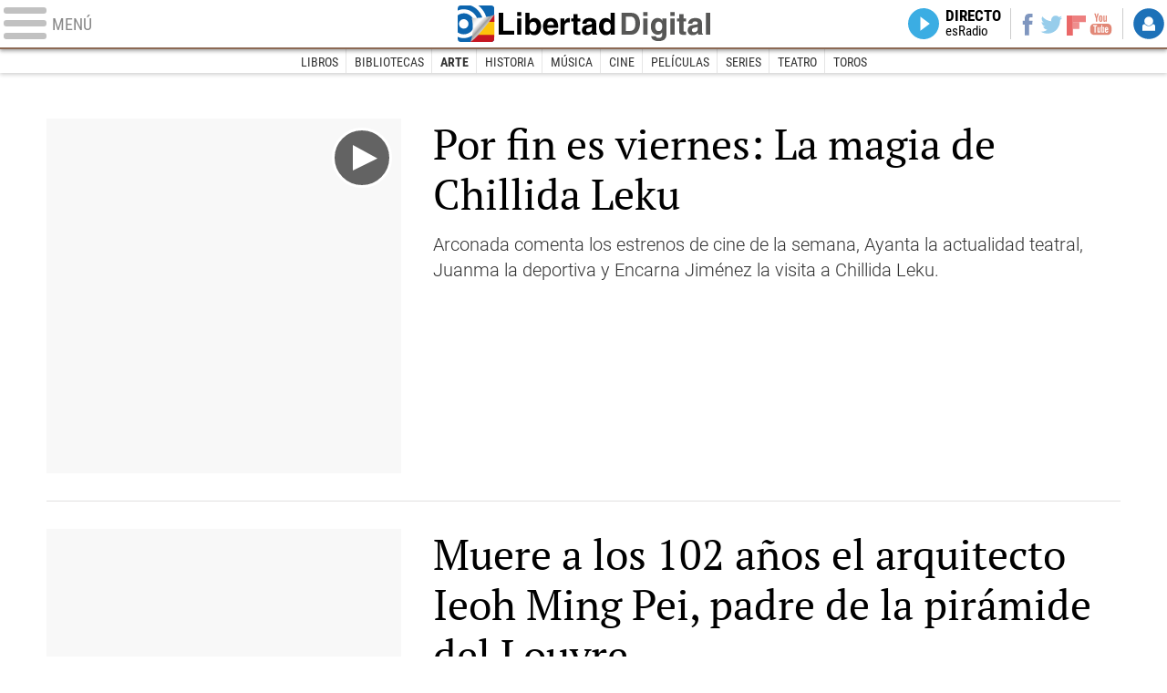

--- FILE ---
content_type: text/html
request_url: https://www.libertaddigital.com/cultura/arte/2019-05-22/?utm_source=ARCUL&utm_medium=menu&utm_campaign=menu
body_size: 8374
content:
<!DOCTYPE html>
<html lang="es-ES" data-adsection="ARCUL" data-adsubsection="ARTE" data-adpagetype="portada">
<head prefix="og: http://ogp.me/ns# fb: http://ogp.me/ns/fb# article: http://ogp.me/ns/article#">
<title>Arte - Libertad Digital - Cultura</title>
<meta name="robots" content="follow,index" />
<meta http-equiv="Cache-Control" content="no-cache, must-revalidate" />
<meta http-equiv="Pragma" content="nocache" />
<meta http-equiv="content-type" content="text/html; charset=utf-8" />
<meta name="viewport" content="width=device-width,initial-scale=1" />
<link rel="preconnect" href="https://s.libertaddigital.com" />
<link rel="preload" as="script" href="https://ajax.googleapis.com/ajax/libs/jquery/3.4.0/jquery.min.js" />
<link rel="preload" as="script" href="https://s.libertaddigital.com/js/190415.min.js?190419" />
<link rel="preload" as="script" href="https://quantcast.mgr.consensu.org/cmp.js" crossorigin="anonymous" />
  
<link rel="preload" as="font" href="https://s.libertaddigital.com/fonts/robotocondensed700.woff2" crossorigin="anonymous" />
<link rel="preload" as="font" href="https://s.libertaddigital.com/fonts/roboto300.woff2" crossorigin="anonymous" />
<link rel="preload" as="font" href="https://s.libertaddigital.com/fonts/roboto300italic.woff2" crossorigin="anonymous" />
<link rel="preload" as="font" href="https://s.libertaddigital.com/fonts/roboto400.woff2" crossorigin="anonymous" />
<link rel="preload" as="font" href="https://s.libertaddigital.com/fonts/roboto400italic.woff2" crossorigin="anonymous" />
<link rel="preload" as="font" href="https://s.libertaddigital.com/fonts/roboto700.woff2" crossorigin="anonymous" />
<link rel="preload" as="font" href="https://s.libertaddigital.com/fonts/robotocondensed400.woff2" crossorigin="anonymous" />
<link rel="preload" as="font" href="https://s.libertaddigital.com/fonts/ptserif400.woff2" crossorigin="anonymous" />
<link rel="preload" as="font" href="https://s.libertaddigital.com/fonts/robotocondensed300.woff2" crossorigin="anonymous" />
<!--#include virtual="/fragmentos/preconnect.html"--><link rel="canonical" href="http://www.libertaddigital.com/cultura/arte/" />
<meta name="description" content="Últimas noticias sobre arte en Libertad Digital.">
<link rel="icon" sizes="192x192" href="https://s.libertaddigital.com/images/logo-ld.png" />
<link rel="image_src" href="https://s.libertaddigital.com/images/ld-icono.jpg" />
<meta http-equiv="last-modified" content="2019-05-22T00:01:02+02:00">
<link rel="manifest" href="https://s.libertaddigital.com/json/manifest/ld.json" />
<link rel="publisher" href="https://plus.google.com/102805462858513073480/" />
<link rel="shortcut icon" href="https://s.libertaddigital.com/ld.ico" />
<meta name="theme-color" content="#f04e98">
<meta property="fb:app_id" content="115312275199271">
<meta property="fb:pages" content="587985361319819">
<meta property="og:description" content="Últimas noticias sobre arte en Libertad Digital.">
<meta property="og:image" content="https://s.libertaddigital.com/images/300/300/ld-icono.jpg">
<meta property="og:site_name" content="Libertad Digital - Cultura">
<meta property="og:title" content="Arte">
<meta property="og:type" content="website">
<meta property="og:url" content="http://www.libertaddigital.com/cultura/arte/">
<meta name="twitter:card" content="summary">
<meta name="twitter:description" content="Últimas noticias sobre arte en Libertad Digital.">
<meta name="twitter:image" content="https://s.libertaddigital.com/images/300/300/ld-icono.jpg">
<meta name="twitter:site" content="@LoDeCultura">
<meta name="twitter:title" content="Arte">
<link rel="stylesheet" type="text/css" href="https://s.libertaddigital.com/css/190415.css?190419" />
<script>
(function(n,t){"use strict";function w(){}function u(n,t){if(n){typeof n=="object"&&(n=[].slice.call(n));for(var i=0,r=n.length;i<r;i++)t.call(n,n[i],i)}}function it(n,i){var r=Object.prototype.toString.call(i).slice(8,-1);return i!==t&&i!==null&&r===n}function s(n){return it("Function",n)}function a(n){return it("Array",n)}function et(n){var i=n.split("/"),t=i[i.length-1],r=t.indexOf("?");return r!==-1?t.substring(0,r):t}function f(n){(n=n||w,n._done)||(n(),n._done=1)}function ot(n,t,r,u){var f=typeof n=="object"?n:{test:n,success:!t?!1:a(t)?t:[t],failure:!r?!1:a(r)?r:[r],callback:u||w},e=!!f.test;return e&&!!f.success?(f.success.push(f.callback),i.load.apply(null,f.success)):e||!f.failure?u():(f.failure.push(f.callback),i.load.apply(null,f.failure)),i}function v(n){var t={},i,r;if(typeof n=="object")for(i in n)!n[i]||(t={name:i,url:n[i]});else t={name:et(n),url:n};return(r=c[t.name],r&&r.url===t.url)?r:(c[t.name]=t,t)}function y(n){n=n||c;for(var t in n)if(n.hasOwnProperty(t)&&n[t].state!==l)return!1;return!0}function st(n){n.state=ft;u(n.onpreload,function(n){n.call()})}function ht(n){n.state===t&&(n.state=nt,n.onpreload=[],rt({url:n.url,type:"cache"},function(){st(n)}))}function ct(){var n=arguments,t=n[n.length-1],r=[].slice.call(n,1),f=r[0];return(s(t)||(t=null),a(n[0]))?(n[0].push(t),i.load.apply(null,n[0]),i):(f?(u(r,function(n){s(n)||!n||ht(v(n))}),b(v(n[0]),s(f)?f:function(){i.load.apply(null,r)})):b(v(n[0])),i)}function lt(){var n=arguments,t=n[n.length-1],r={};return(s(t)||(t=null),a(n[0]))?(n[0].push(t),i.load.apply(null,n[0]),i):(u(n,function(n){n!==t&&(n=v(n),r[n.name]=n)}),u(n,function(n){n!==t&&(n=v(n),b(n,function(){y(r)&&f(t)}))}),i)}function b(n,t){if(t=t||w,n.state===l){t();return}if(n.state===tt){i.ready(n.name,t);return}if(n.state===nt){n.onpreload.push(function(){b(n,t)});return}n.state=tt;rt(n,function(){n.state=l;t();u(h[n.name],function(n){f(n)});o&&y()&&u(h.ALL,function(n){f(n)})})}function at(n){n=n||"";var t=n.split("?")[0].split(".");return t[t.length-1].toLowerCase()}function rt(t,i){function e(t){t=t||n.event;u.onload=u.onreadystatechange=u.onerror=null;i()}function o(f){f=f||n.event;(f.type==="load"||/loaded|complete/.test(u.readyState)&&(!r.documentMode||r.documentMode<9))&&(n.clearTimeout(t.errorTimeout),n.clearTimeout(t.cssTimeout),u.onload=u.onreadystatechange=u.onerror=null,i())}function s(){if(t.state!==l&&t.cssRetries<=20){for(var i=0,f=r.styleSheets.length;i<f;i++)if(r.styleSheets[i].href===u.href){o({type:"load"});return}t.cssRetries++;t.cssTimeout=n.setTimeout(s,250)}}var u,h,f;i=i||w;h=at(t.url);h==="css"?(u=r.createElement("link"),u.type="text/"+(t.type||"css"),u.rel="stylesheet",u.href=t.url,t.cssRetries=0,t.cssTimeout=n.setTimeout(s,500)):(u=r.createElement("script"),u.type="text/"+(t.type||"javascript"),u.src=t.url);u.onload=u.onreadystatechange=o;u.onerror=e;u.async=!1;u.defer=!1;t.errorTimeout=n.setTimeout(function(){e({type:"timeout"})},7e3);f=r.head||r.getElementsByTagName("head")[0];f.insertBefore(u,f.lastChild)}function vt(){for(var t,u=r.getElementsByTagName("script"),n=0,f=u.length;n<f;n++)if(t=u[n].getAttribute("data-headjs-load"),!!t){i.load(t);return}}function yt(n,t){var v,p,e;return n===r?(o?f(t):d.push(t),i):(s(n)&&(t=n,n="ALL"),a(n))?(v={},u(n,function(n){v[n]=c[n];i.ready(n,function(){y(v)&&f(t)})}),i):typeof n!="string"||!s(t)?i:(p=c[n],p&&p.state===l||n==="ALL"&&y()&&o)?(f(t),i):(e=h[n],e?e.push(t):e=h[n]=[t],i)}function e(){if(!r.body){n.clearTimeout(i.readyTimeout);i.readyTimeout=n.setTimeout(e,50);return}o||(o=!0,vt(),u(d,function(n){f(n)}))}function k(){r.addEventListener?(r.removeEventListener("DOMContentLoaded",k,!1),e()):r.readyState==="complete"&&(r.detachEvent("onreadystatechange",k),e())}var r=n.document,d=[],h={},c={},ut="async"in r.createElement("script")||"MozAppearance"in r.documentElement.style||n.opera,o,g=n.head_conf&&n.head_conf.head||"head",i=n[g]=n[g]||function(){i.ready.apply(null,arguments)},nt=1,ft=2,tt=3,l=4,p;if(r.readyState==="complete")e();else if(r.addEventListener)r.addEventListener("DOMContentLoaded",k,!1),n.addEventListener("load",e,!1);else{r.attachEvent("onreadystatechange",k);n.attachEvent("onload",e);p=!1;try{p=!n.frameElement&&r.documentElement}catch(wt){}p&&p.doScroll&&function pt(){if(!o){try{p.doScroll("left")}catch(t){n.clearTimeout(i.readyTimeout);i.readyTimeout=n.setTimeout(pt,50);return}e()}}()}i.load=i.js=ut?lt:ct;i.test=ot;i.ready=yt;i.ready(r,function(){y()&&u(h.ALL,function(n){f(n)});i.feature&&i.feature("domloaded",!0)})})(window);
head.load([
     
        {jquery: "https://ajax.googleapis.com/ajax/libs/jquery/3.4.0/jquery.min.js"},
            {ld: "https://s.libertaddigital.com/js/190415.min.js?190419"},
                <!--#include virtual="/fragmentos/adplacement-previo-1.html"-->]);
</script>
<link title="Libertad Digital" rel="search" type="application/opensearchdescription+xml" href="https://www.libertaddigital.com/fragmentos/open-search.xml" />
    <script>
        var refresco = setTimeout("window.location.reload(true);", 900000);
    </script>
    <noscript><meta http-equiv="refresh" content="900" /></noscript>
</head>

<body class="cultura">
<a name="top"></a>

<noscript><iframe src="https://www.googletagmanager.com/ns.html?id=GTM-K8ZQ574" height="0" width="0" style="display:none;visibility:hidden"></iframe></noscript>

<header class="superior">
  <a href="#" class="menu" aria-label="Abrir el menú de la web">
    <div class="hamburguesa">
      <span class="linea"></span>
      <span class="linea"></span>
      <span class="linea"></span>
    </div>
    <span class="rotulo">Menú</span>
  </a>
  <a class="logo" href="https://www.libertaddigital.com/">Libertad Digital</a>
  <nav>
  <ul>
          <li class="directo" id="directoesradio"><a href="https://esradio.libertaddigital.com/directo.html?utm_source=ARTE&utm_medium=directo&utm_campaign=menu">
          Directo
      <span class="programa">esRadio</span>
      <img src="https://s.libertaddigital.com/images/60/80/trans.png" />
    </a></li>
    <li class="redes">
      <a class="facebook" href="https://www.facebook.com/lo.de.cultura" target="_blank" rel="noopener">Facebook</a>
      <a class="twitter" href="https://www.twitter.com/LoDeCultura" target="_blank" rel="noopener">Twitter</a>
      <a class="flipboard" href="https://flipboard.com/@libertaddigital/cultura-vok95vpty" target="_blank" rel="noopener">Flipboard</a>
      <a class="youtube" href="https://www.youtube.com/LDcultura" target="_blank" rel="noopener">YouTube</a>
    </li>
    <li id="navbarLoginUsername" class="login">
      <a href="#" data-toggle="modal" data-target="#iframeModal">
        Login
      </a>
    </li>
  </ul>
  </nav>
  
  <div id="desplegable_login" class="d_usuario" style="display: none;"></div>
</header>
<nav class="submenu">
      <div class="scrollable">
    <ul>
                  <li><a href="https://www.libertaddigital.com/cultura/libros/2019-05-22/?utm_source=ARTE&utm_medium=menu&utm_campaign=menu">Libros</a></li>
          <li><a href="https://tv.libertaddigital.com/la-biblioteca-de.html?utm_source=ARTE&utm_medium=menu&utm_campaign=menu">Bibliotecas</a></li>
          <li class="actual"><a href="https://www.libertaddigital.com/cultura/arte/2019-05-22/?utm_source=ARTE&utm_medium=menu&utm_campaign=menu">Arte</a></li>
          <li><a href="https://www.libertaddigital.com/cultura/historia/2019-05-22/?utm_source=ARTE&utm_medium=menu&utm_campaign=menu">Historia</a></li>
          <li><a href="https://www.libertaddigital.com/cultura/musica/2019-05-22/?utm_source=ARTE&utm_medium=menu&utm_campaign=menu">Música</a></li>
          <li><a href="https://www.libertaddigital.com/cultura/cine/2019-05-22/?utm_source=ARTE&utm_medium=menu&utm_campaign=menu">Cine</a></li>
          <li><a href="https://www.libertaddigital.com/cultura/cine/peliculas/?utm_source=ARTE&utm_medium=menu&utm_campaign=menu">Películas</a></li>
          <li><a href="https://www.libertaddigital.com/cultura/series/2019-05-22/?utm_source=ARTE&utm_medium=menu&utm_campaign=menu">Series</a></li>
          <li><a href="https://www.libertaddigital.com/cultura/teatro/2019-05-22/?utm_source=ARTE&utm_medium=menu&utm_campaign=menu">Teatro</a></li>
          <li><a href="https://www.libertaddigital.com/cultura/toros/2019-05-22/?utm_source=ARTE&utm_medium=menu&utm_campaign=menu">Toros</a></li>
        </ul>
  </div>
      <div class="scrollable contenedor migas">
    <ul itemscope itemtype="https://schema.org/BreadcrumbList">
          <li itemprop="itemListElement" itemscope itemtype="https://schema.org/ListItem">
            <a href="https://www.libertaddigital.com/" itemprop="item"><span itemprop="name">Inicio</span></a>
            <meta itemprop="position" content="1" /></li>
          <li itemprop="itemListElement" itemscope itemtype="https://schema.org/ListItem">
            <a href="https://www.libertaddigital.com/cultura/" itemprop="item"><span itemprop="name">Cultura</span></a>
            <meta itemprop="position" content="2" /></li>
          <li itemprop="itemListElement" itemscope itemtype="https://schema.org/ListItem">
            <span itemprop="item"><span itemprop="name">Arte</span></span>
            <meta itemprop="position" content="3" /></li>
        </ul>
  </div>
  </nav>

<nav class="menu">
  <div class="comun">
    <div class="desplegable secciones desplegado">
      <h2>Secciones</h2>
      <ul>
        <li class="portada"><a href="https://www.libertaddigital.com/2019-05-22/?utm_source=ARTE&utm_medium=POR_D&utm_campaign=menu">Portada</a></li>
        <li class="opinion"><a href="https://www.libertaddigital.com/2019-05-22/opinion.html">Opinión</a></li>
        <li class="espana"><a href="https://www.libertaddigital.com/espana/2019-05-22/?utm_source=ARTE&utm_medium=ESP_D&utm_campaign=menu">España</a></li>
        <li class="internacional"><a href="https://www.libertaddigital.com/internacional/2019-05-22/?utm_source=ARTE&utm_medium=MUN_D&utm_campaign=menu">Internacional</a></li>
        <li class="libre-mercado"><a href="https://www.libremercado.com/2019-05-22/?utm_source=ARTE&utm_medium=ECO_D&utm_campaign=megamenu">Libre Mercado</a></li>
        <li class="deportes"><a href="https://www.libertaddigital.com/deportes/2019-05-22/?utm_source=ARTE&utm_medium=DEP_D&utm_campaign=megamenu">Deportes</a></li>
        <li class="chic"><a href="https://www.libertaddigital.com/chic/2019-05-22/?utm_source=ARTE&utm_medium=GEN_D&utm_campaign=megamenu">Chic</a></li>
        <li class="cultura"><a href="https://www.libertaddigital.com/cultura/2019-05-22/?utm_source=ARTE&utm_medium=ARCUL&utm_campaign=megamenu">Cultura</a></li>
        <li class="tecnociencia"><a href="https://www.libertaddigital.com/ciencia-tecnologia/2019-05-22/?utm_source=ARTE&utm_medium=C_TEC&utm_campaign=megamenu">Tecnociencia</a></li>
        <li class="motor-16"><a href="https://www.libertaddigital.com/deportes/motor/2019-05-22/?utm_source=ARTE&utm_medium=MOT_D&utm_campaignmega=menu">Motor 16</a></li>
        <li class="viral"><a href="https://www.libertaddigital.com/viral/2019-05-22/?utm_source=ARTE&utm_medium=VIRAL&utm_campaign=megamenu">Viral</a></li>
        <li class="videos"><a href="https://tv.libertaddigital.com/2019-05-22/?utm_source=ARTE&utm_medium=LD_TV&utm_campaign=megamenu">Vídeos</a></li>
        <li class="esradio"><a href="https://esradio.libertaddigital.com/2019-05-22/?utm_source=ARTE&utm_medium=RADIO&utm_campaign=megamenu">esRadio</a></li>
          <li class="fotos"><a href="https://www.libertaddigital.com/fotos/2019-05-22/?utm_source=ARTE&utm_medium=FOTOS&utm_campaign=megamenu">Fotos</a></li>
          <li class="clubld"><a href="https://www.clublibertaddigital.com/?utm_source=$seccion&utm_medium=CLUB&utm_campaign=megamenu">ClubLD</a></li>
      </ul>
    </div>
    <div class="secciones buscador">
      <form action="//www.libertaddigital.com/c.php?op=buscar" method="get">
        <input id="search_box" name="q" type="text" aria-label="Buscar" />
        <span></span>
        <input type="submit" />
      </form>
    </div>
    <!--#include virtual="/fragmentos/megamenu2016.html"-->  </div>
    <div class="subsecciones">
  <ul>
      <li><a href="https://www.libertaddigital.com/cultura/libros/2019-05-22/?utm_source=ARTE&utm_medium=LIBRO&utm_campaign=megamenu">Libros</a></li>
      <li><a href="https://tv.libertaddigital.com/la-biblioteca-de.html?utm_source=ARTE&utm_medium=bibliotecas&utm_campaign=megamenu">Bibliotecas</a></li>
      <li><a href="https://www.libertaddigital.com/cultura/arte/2019-05-22/?utm_source=ARTE&utm_medium=ARTE&utm_campaign=megamenu">Arte</a></li>
      <li><a href="https://www.libertaddigital.com/cultura/historia/2019-05-22/?utm_source=ARTE&utm_medium=HISTO&utm_campaign=megamenu">Historia</a></li>
      <li><a href="https://www.libertaddigital.com/cultura/musica/2019-05-22/?utm_source=ARTE&utm_medium=MUSIC&utm_campaign=megamenu">Música</a></li>
      <li><a href="https://www.libertaddigital.com/cultura/cine/2019-05-22/?utm_source=ARTE&utm_medium=CINE&utm_campaign=megamenu">Cine</a></li>
      <li><a href="https://www.libertaddigital.com/cultura/cine/peliculas/?utm_source=ARTE&utm_medium=peliculas&utm_campaign=megamenu">Películas</a></li>
      <li><a href="https://www.libertaddigital.com/cultura/series/2019-05-22/?utm_source=ARTE&utm_medium=SERIE&utm_campaign=megamenu">Series</a></li>
      <li><a href="https://www.libertaddigital.com/cultura/teatro/2019-05-22/?utm_source=ARTE&utm_medium=TEATR&utm_campaign=megamenu">Teatro</a></li>
      <li><a href="https://www.libertaddigital.com/cultura/toros/2019-05-22/?utm_source=ARTE&utm_medium=TOROS&utm_campaign=megamenu">Toros</a></li>
    </ul>
  </div>
  </nav>



<div id="cintillo" class="vacio"></div>



<div style="position: relative; overflow: hidden;"><div id="fb-root"></div></div>
<script>
head.ready("ld", function() {
  cargar_facebook(115312275199271, 'libertaddigital.com', 'www.libertaddigital.com',
    false);
});
</script>



<script>head.load("//s.libertaddigital.com/rt/2017urgente.js");</script>

<!--#include virtual="/fragmentos/adplacement-megabanner-1.html"-->





            
    <section class="formato col3 contenedor unacolumna listado" id="f4018968434" >

        
        
            
                                                                        
    
            <article class="noticia conimagen lateral" >
                        <a href="https://tv.libertaddigital.com/videos/2019-05-17/por-fin-es-viernes-la-magia-de-chillida-leku-6069818.html">

                                                                <figure class="video"><img class="l" data-sizes="auto" data-srcset="//s.libertaddigital.com/2019/05/17/422/288/por-fin-es-viernes-la-magia-de-chillida-leku-6069818.jpg 422w, //s.libertaddigital.com/2019/05/17/315/215/por-fin-es-viernes-la-magia-de-chillida-leku-6069818.jpg 315w, //s.libertaddigital.com/2019/05/17/220/150/por-fin-es-viernes-la-magia-de-chillida-leku-6069818.jpg 220w, //s.libertaddigital.com/2019/05/17/200/140/por-fin-es-viernes-la-magia-de-chillida-leku-6069818.jpg 200w, //s.libertaddigital.com/2019/05/17/190/120/por-fin-es-viernes-la-magia-de-chillida-leku-6069818.jpg 190w, //s.libertaddigital.com/2019/05/17/120/120/por-fin-es-viernes-la-magia-de-chillida-leku-6069818.jpg 120w" src="//s.libertaddigital.com/images/120/120/trans.png" alt="Por fin es viernes: La magia de Chillida Leku	" /></figure>

                    
                    
                    
                    
                                                <h2>
                                                                                            Por fin es viernes: La magia de Chillida Leku	                                                                                    </h2>

                                        </a>
                                    <div class="lead"><p>Arconada comenta los estrenos de cine de la semana, Ayanta la actualidad teatral, Juanma la deportiva y Encarna Jiménez la visita a Chillida Leku.&nbsp;</p>
</div>
            
                                                                                                                    </article>


    
    
                                        
                                                                        
    
            <article class="noticia conimagen lateral" >
                        <a href="https://www.libertaddigital.com/cultura/arte/2019-05-17/muere-a-los-102-anos-el-arquitecto-ieoh-ming-pei-padre-de-la-piramide-del-louvre-1276638534/">

                                                                <figure><img class="l" data-sizes="auto" data-srcset="//s.libertaddigital.com/2019/05/17/422/288/ieoh-ming-pei.jpg 422w, //s.libertaddigital.com/2019/05/17/315/215/ieoh-ming-pei.jpg 315w, //s.libertaddigital.com/2019/05/17/220/150/ieoh-ming-pei.jpg 220w, //s.libertaddigital.com/2019/05/17/200/140/ieoh-ming-pei.jpg 200w, //s.libertaddigital.com/2019/05/17/190/120/ieoh-ming-pei.jpg 190w, //s.libertaddigital.com/2019/05/17/120/120/ieoh-ming-pei.jpg 120w" src="//s.libertaddigital.com/images/120/120/trans.png" alt="Ieoh Ming Pei |  Cordon Press" /><figcaption>Ieoh Ming Pei | <span> Cordon Press</span></figcaption></figure>

                                        
                    
                    
                    
                                                <h2>
                                                                                            Muere a los 102 años el arquitecto Ieoh Ming Pei, padre de la pirámide del Louvre                                                                                    </h2>

                                        </a>
                                    <div class="lead">Considerado uno de los más reconocidos arquitectos del siglo XX, ha diseñado edificios y rascacielos en todo el mundo.</div>
            
                                                                                                                    </article>


    
    
                                        
                                                                                        

                        

                        
            
            
            
        
    </section>

            
    <section class="formato col3 contenedor tresiguales conpubli izquierda" id="f3845418925" data-sticky="parent">

        
        
            
                        <div class="a">                                                
    
            <article class="noticia conimagen" >
                        <a href="https://www.libertaddigital.com/cultura/libros/2019-05-16/el-fotografo-juan-rulfo-pedro-paramo-literatura-fotografia-cine-mexico-juan-rulfo-1276638482/">

                                                                <figure class="galeria"><img class="l" data-sizes="auto" data-srcset="//s.libertaddigital.com/2019/05/15/435/262/01-rulfo.jpg 435w, //s.libertaddigital.com/2019/05/15/384/231/01-rulfo.jpg 384w, //s.libertaddigital.com/2019/05/15/330/199/01-rulfo.jpg 330w, //s.libertaddigital.com/2019/05/15/190/120/01-rulfo.jpg 190w" src="//s.libertaddigital.com/images/190/120/trans.png" alt="El fotógrafo Juan Rulfo, su otra forma de mirar el páramo mexicano" /></figure>

                    
                    
                    
                    
                                                <h2>
                                                                                            El fotógrafo Juan Rulfo, su otra forma de mirar el páramo mexicano                                                                                    </h2>

                                        </a>
                                        <div class="firma">Luis H. Goldáraz</div>
                        
            
                                                                                                                    </article>


    
    
                                        
                                                                        
    
            <article class="noticia conimagen" >
                        <a href="https://www.libertaddigital.com/cultura/arte/2019-05-15/el-monet-mas-caro-del-mundo-1276638401/">

                                                                <figure><img class="l" data-sizes="auto" data-srcset="//s.libertaddigital.com/2019/05/15/435/262/meules-monet.jpg 435w, //s.libertaddigital.com/2019/05/15/384/231/meules-monet.jpg 384w, //s.libertaddigital.com/2019/05/15/330/199/meules-monet.jpg 330w, //s.libertaddigital.com/2019/05/15/190/120/meules-monet.jpg 190w" src="//s.libertaddigital.com/images/190/120/trans.png" alt="Fotografía cedida por Sothebyís de 'Meules', pintada por Monet en 1890. |  Sothebyís" /><figcaption>Fotografía cedida por Sothebyís de 'Meules', pintada por Monet en 1890. | <span> Sothebyís</span></figcaption></figure>

                                        
                    
                    
                    
                                                <h2>
                                                                                            El Monet más caro del mundo                                                                                    </h2>

                                        </a>
                                    
            
                                                                                                                    </article>


    
    
                                        
                                                                        
    
            <article class="noticia conimagen" >
                        <a href="https://www.libertaddigital.com/fotos/juan-rulfo-fotografo-escritor-cultura-1016133/">

                                                                <figure class="galeria"><img class="l" data-sizes="auto" data-srcset="//s.libertaddigital.com/2019/05/15/435/262/01-rulfo.jpg 435w, //s.libertaddigital.com/2019/05/15/384/231/01-rulfo.jpg 384w, //s.libertaddigital.com/2019/05/15/330/199/01-rulfo.jpg 330w, //s.libertaddigital.com/2019/05/15/190/120/01-rulfo.jpg 190w" src="//s.libertaddigital.com/images/190/120/trans.png" alt="Juan Rulfo, tan fotógrafo como escritor " /></figure>

                    
                    
                    
                    
                                                <h2>
                                                                                            Juan Rulfo, tan fotógrafo como escritor                                                                                     </h2>

                                        </a>
                                        <div class="firma">Luis H. Goldáraz</div>
                        
            
                                                                                                                    </article>


    
    
                                        
                                                                        
    
            <article class="noticia conimagen" >
                        <a href="https://tv.libertaddigital.com/videos/2019-05-15/asi-se-encuentra-por-dentro-la-catedral-de-notre-dame-despues-del-incendio-6069778.html">

                                                                <figure class="video"><img class="l" data-sizes="auto" data-srcset="//s.libertaddigital.com/2019/05/15/435/262/asi-se-encuentra-por-dentro-la-catedral-de-notre-dame-despues-del-incendio-6069778.jpg 435w, //s.libertaddigital.com/2019/05/15/384/231/asi-se-encuentra-por-dentro-la-catedral-de-notre-dame-despues-del-incendio-6069778.jpg 384w, //s.libertaddigital.com/2019/05/15/330/199/asi-se-encuentra-por-dentro-la-catedral-de-notre-dame-despues-del-incendio-6069778.jpg 330w, //s.libertaddigital.com/2019/05/15/190/120/asi-se-encuentra-por-dentro-la-catedral-de-notre-dame-despues-del-incendio-6069778.jpg 190w" src="//s.libertaddigital.com/images/190/120/trans.png" alt="El interior de Notre Dame, un mes después del incendio" /></figure>

                    
                    
                    
                    
                                                <h2>
                                                                                            El interior de Notre Dame, un mes después del incendio                                                                                    </h2>

                                        </a>
                                    
            
                                                                                                                    </article>


    
    
                                        
                                                                        
    
            <article class="noticia conimagen" >
                        <a href="https://www.libertaddigital.com/fotos/obras-perdidas-colecciones-reales-cultura-1016081/">

                                                                <figure class="galeria"><img class="l" data-sizes="auto" data-srcset="//s.libertaddigital.com/2019/04/30/435/262/843x430/el-rapto-de-europa.jpg 435w, //s.libertaddigital.com/2019/04/30/384/231/843x430/el-rapto-de-europa.jpg 384w, //s.libertaddigital.com/2019/04/30/330/199/843x430/el-rapto-de-europa.jpg 330w, //s.libertaddigital.com/2019/04/30/190/120/843x430/el-rapto-de-europa.jpg 190w" src="//s.libertaddigital.com/images/190/120/trans.png" alt="Expolios y regalos: grandes obras que una vez pertenecieron a España" /></figure>

                    
                    
                    
                    
                                                <h2>
                                                                                            Expolios y regalos: grandes obras que una vez pertenecieron a España                                                                                    </h2>

                                        </a>
                                        <div class="firma">Laura Galdeano</div>
                        
            
                                                                                                                    </article>


    
    
                                        
                                                                        
    
            <article class="noticia conimagen" >
                        <a href="https://www.libertaddigital.com/fotos/restauracion-anunciacion-fra-angelico-prado-cultura-1016112/">

                                                                <figure class="galeria"><img class="l" data-sizes="auto" data-srcset="//s.libertaddigital.com/2019/05/09/435/262/1196x681/la-anunciacion-fra-angelico-despues.jpg 435w, //s.libertaddigital.com/2019/05/09/384/231/1196x681/la-anunciacion-fra-angelico-despues.jpg 384w, //s.libertaddigital.com/2019/05/09/330/199/1196x681/la-anunciacion-fra-angelico-despues.jpg 330w, //s.libertaddigital.com/2019/05/09/190/120/1196x681/la-anunciacion-fra-angelico-despues.jpg 190w" src="//s.libertaddigital.com/images/190/120/trans.png" alt="El antes y el después: 'La Anunciación' de Fra Angelico recupera su luz " /></figure>

                    
                    
                    
                    
                                                <h2>
                                                                                            El antes y el después: 'La Anunciación' de Fra Angelico recupera su luz                                                                                     </h2>

                                        </a>
                                    
            
                                                                                                                    </article>


    
    
                                        
                                                            </div>                            

                        

                        
            <div class="b"><div data-sticky="stuck"><!--#include virtual="/fragmentos/adplacement-300x250-1.html"--></div></div>
            
            
        
    </section>

            
    <section class="formato col3 contenedor cuatroiguales" id="f226094158" >

        
        
            
                                                                        
    
            <article class="noticia conimagen" >
                        <a href="https://www.libertaddigital.com/fotos/50-anos-milo-manara-rey-comic-erotico-cultura-1016102/">

                                                                <figure class="galeria"><img class="l" data-sizes="auto" data-srcset="//s.libertaddigital.com/2019/05/07/330/199/05-30fb7c6a67794b0e97524933ac80b2fb.jpg 330w, //s.libertaddigital.com/2019/05/07/307/185/05-30fb7c6a67794b0e97524933ac80b2fb.jpg 307w, //s.libertaddigital.com/2019/05/07/226/136/05-30fb7c6a67794b0e97524933ac80b2fb.jpg 226w, //s.libertaddigital.com/2019/05/07/190/120/05-30fb7c6a67794b0e97524933ac80b2fb.jpg 190w" src="//s.libertaddigital.com/images/190/120/trans.png" alt="50 años de Milo Manara, el rey del cómic erótico" /></figure>

                    
                    
                    
                    
                                                <h2>
                                                                                            50 años de Milo Manara, el rey del cómic erótico                                                                                    </h2>

                                        </a>
                                        <div class="firma">Luis Fernández</div>
                        
            
                                                                                                                    </article>


    
    
                                        
                                                                        
    
            <article class="noticia conimagen" >
                        <a href="https://www.libertaddigital.com/fotos/photoespana-2019-fotografia-like-cultura-1016107/">

                                                                <figure class="galeria"><img class="l" data-sizes="auto" data-srcset="//s.libertaddigital.com/2019/05/08/330/199/490x397/ftelefonicawilliam-klein02.jpg 330w, //s.libertaddigital.com/2019/05/08/307/185/490x397/ftelefonicawilliam-klein02.jpg 307w, //s.libertaddigital.com/2019/05/08/226/136/490x397/ftelefonicawilliam-klein02.jpg 226w, //s.libertaddigital.com/2019/05/08/190/120/490x397/ftelefonicawilliam-klein02.jpg 190w" src="//s.libertaddigital.com/images/190/120/trans.png" alt="PhotoEspaña 2019: ¿Qué es la fotografía en la era del 'like'?" /></figure>

                    
                    
                    
                    
                                                <h2>
                                                                                            PhotoEspaña 2019: ¿Qué es la fotografía en la era del 'like'?                                                                                    </h2>

                                        </a>
                                    
            
                                                                                                                    </article>


    
    
                                        
                                                                        
    
            <article class="noticia conimagen" >
                        <a href="https://www.libertaddigital.com/fotos/piranesi-biblioteca-nacional-cultura-1016098/">

                                                                <figure class="galeria"><img class="l" data-sizes="auto" data-srcset="//s.libertaddigital.com/2019/05/07/330/199/1028x709/carcel-x-interior-prision-dos-garitas.jpg 330w, //s.libertaddigital.com/2019/05/07/307/185/1028x709/carcel-x-interior-prision-dos-garitas.jpg 307w, //s.libertaddigital.com/2019/05/07/226/136/1028x709/carcel-x-interior-prision-dos-garitas.jpg 226w, //s.libertaddigital.com/2019/05/07/190/120/1028x709/carcel-x-interior-prision-dos-garitas.jpg 190w" src="//s.libertaddigital.com/images/190/120/trans.png" alt="La influencia de Piranesi en España" /></figure>

                    
                    
                    
                    
                                                <h2>
                                                                                            La influencia de Piranesi en España                                                                                    </h2>

                                        </a>
                                    
            
                                                                                                                    </article>


    
    
                                        
                                                                        
    
            <article class="noticia conimagen" >
                        <a href="https://www.libertaddigital.com/cultura/arte/2019-05-06/asi-es-el-retrato-del-rey-pintado-por-hernan-cortes-para-el-congreso-1276637831/">

                                                                <figure><img class="l" data-sizes="auto" data-srcset="//s.libertaddigital.com/2019/05/06/330/199/331x77/retrato-rey-felipe-hernan-cortes.jpg 330w, //s.libertaddigital.com/2019/05/06/307/185/331x77/retrato-rey-felipe-hernan-cortes.jpg 307w, //s.libertaddigital.com/2019/05/06/226/136/331x77/retrato-rey-felipe-hernan-cortes.jpg 226w, //s.libertaddigital.com/2019/05/06/190/120/331x77/retrato-rey-felipe-hernan-cortes.jpg 190w" src="//s.libertaddigital.com/images/190/120/trans.png" alt="La presidenta del Congreso y el pintor Hernán Cortés descubren el retrato de Felipe VI. |  EFE" /><figcaption>La presidenta del Congreso y el pintor Hernán Cortés descubren el retrato de Felipe VI. | <span> EFE</span></figcaption></figure>

                                        
                    
                    
                    
                                                <h2>
                                                                                            Así es el retrato del rey pintado por Hernán Cortés para el Congreso                                                                                    </h2>

                                        </a>
                                    
            
                                                                                                                    </article>


    
    
                                        
                                                                        
    
            <article class="noticia conimagen" >
                        <a href="https://www.libertaddigital.com/cultura/arte/2019-05-02/leonardo-da-vinci-batalla-anghiari-500-aniversario-1276637567/">

                                                                <figure><img class="l" data-sizes="auto" data-srcset="//s.libertaddigital.com/2019/05/01/330/199/602x317/batalla-anghiari-rubens.jpg 330w, //s.libertaddigital.com/2019/05/01/307/185/602x317/batalla-anghiari-rubens.jpg 307w, //s.libertaddigital.com/2019/05/01/226/136/602x317/batalla-anghiari-rubens.jpg 226w, //s.libertaddigital.com/2019/05/01/190/120/602x317/batalla-anghiari-rubens.jpg 190w" src="//s.libertaddigital.com/images/190/120/trans.png" alt="Copia de la Batalla de Anghiari, de Rubens |  Museo del Louvre" /><figcaption>Copia de la Batalla de Anghiari, de Rubens | <span> Museo del Louvre</span></figcaption></figure>

                                        
                    
                    
                    
                                                <h2>
                                                                                            "El que busca encuentra": el mensaje que alimenta el enigma sobre la obra perdida de Da Vinci                                                                                    </h2>

                                        </a>
                                        <div class="firma">Laura Galdeano</div>
                        
            
                                                                                                                    </article>


    
    
                                        
                                                                        
    
            <article class="noticia conimagen" >
                        <a href="https://www.libertaddigital.com/cultura/arte/2019-05-01/fallo-a-favor-del-thyssen-por-un-pissarro-robado-por-los-nazis-1276637564/">

                                                                <figure><img class="l" data-sizes="auto" data-srcset="//s.libertaddigital.com/2019/05/01/330/199/1080x766/pissarro-camillerue-saint-honore-peq.jpg 330w, //s.libertaddigital.com/2019/05/01/307/185/1080x766/pissarro-camillerue-saint-honore-peq.jpg 307w, //s.libertaddigital.com/2019/05/01/226/136/1080x766/pissarro-camillerue-saint-honore-peq.jpg 226w, //s.libertaddigital.com/2019/05/01/190/120/1080x766/pissarro-camillerue-saint-honore-peq.jpg 190w" src="//s.libertaddigital.com/images/190/120/trans.png" alt="Rue Saint-Honoré por la tarde. Efecto de lluvia, de Pisarro. |  Museo Thyssen" /><figcaption>Rue Saint-Honoré por la tarde. Efecto de lluvia, de Pisarro. | <span> Museo Thyssen</span></figcaption></figure>

                                        
                    
                    
                    
                                                <h2>
                                                                                            Fallo a favor del Thyssen por un Pissarro robado por los nazis                                                                                    </h2>

                                        </a>
                                    
            
                                                                                                                    </article>


    
    
                                        
                                                                        
    
            <article class="noticia conimagen" >
                        <a href="https://www.libertaddigital.com/cultura/arte/2019-04-30/el-museo-del-prado-premio-princesa-de-asturias-de-comunicacion-y-humanidades-1276637500/">

                                                                <figure><img class="l" data-sizes="auto" data-srcset="//s.libertaddigital.com/2017/09/20/330/199/738x510/MuseoNacionaldelPradoMadrid.jpg 330w, //s.libertaddigital.com/2017/09/20/307/185/738x510/MuseoNacionaldelPradoMadrid.jpg 307w, //s.libertaddigital.com/2017/09/20/226/136/738x510/MuseoNacionaldelPradoMadrid.jpg 226w, //s.libertaddigital.com/2017/09/20/190/120/738x510/MuseoNacionaldelPradoMadrid.jpg 190w" src="//s.libertaddigital.com/images/190/120/trans.png" alt="Interior de una de las salas del Museo del Prado |  TripAdvisor" /><figcaption>Interior de una de las salas del Museo del Prado | <span> TripAdvisor</span></figcaption></figure>

                                        
                    
                    
                    
                                                <h2>
                                                                                            El Prado, Premio Princesa de Asturias                                                                                    </h2>

                                        </a>
                                    
            
                                                                                                                    </article>


    
    
                                        
                                                                        
    
            <article class="noticia conimagen" >
                        <a href="https://www.libertaddigital.com/cultura/libros/2019-04-29/tintin-noventa-anos-la-noche-de-los-libros-homenaje-fundacion-ortega-maranon-herge-tebeo-belgica-siglo-xx-1276637343/">

                                                                <figure><img class="l" data-sizes="auto" data-srcset="//s.libertaddigital.com/2019/01/14/330/199/1128x307/los-cigarros-del-faraon-tintin.jpg 330w, //s.libertaddigital.com/2019/01/14/307/185/1128x307/los-cigarros-del-faraon-tintin.jpg 307w, //s.libertaddigital.com/2019/01/14/226/136/1128x307/los-cigarros-del-faraon-tintin.jpg 226w, //s.libertaddigital.com/2019/01/14/190/120/1128x307/los-cigarros-del-faraon-tintin.jpg 190w" src="//s.libertaddigital.com/images/190/120/trans.png" alt="Tintín y Milú en una avioneta |  Archivo" /><figcaption>Tintín y Milú en una avioneta | <span> Archivo</span></figcaption></figure>

                                        
                    
                    
                    
                                                <h2>
                                                                                            Orgullo de editor: "Tengo 40 premios Nobel, pero también tengo a Tintín"                                                                                    </h2>

                                        </a>
                                        <div class="firma">Luis H. Goldáraz</div>
                        
            
                                                                                                                    </article>


    
    
                                        
                                                                                        

                        

                        
            
            
            
        
    </section>




<!--#include virtual="/fragmentos/adplacement-megabanner-3.html"-->

<div class="modal fade" id="iframeModal" data-backdrop="static" tabindex="-1" role="dialog" aria-labelledby="iframeModal">
    <a href="#close" title="Cerrar" class="close">X</a>
</div>

<div class="modal fade" id="messageModal" data-backdrop="static" tabindex="-1" role="dialog" aria-labelledby="messageModal">
    <a href="#close" title="Cerrar" class="close">X</a>
</div>

<footer class="inferior"><div class="contenedor">
        <nav>
            <ul class="corporativo">
                <li><a href="https://www.libertaddigital.com/nosotros.html">Quiénes somos</a></li>
                <li><a href="https://www.libertaddigital.com/tc.html">Términos y Condiciones</a></li>
                <li><a href="https://www.libertaddigital.com/cookies.html"><!--Privacidad y -->Cookies</a></li>
                <li><a href="https://www.libertaddigital.com/estadisticas.html">Estadísticas</a></li>
                <li><a href="https://www.libertaddigital.com/publicidad.html">Publicidad</a></li>
                <li><a href="https://www.libertaddigital.com/soporte"><!--Soporte-->Asistencia técnica</a></li>
            </ul>
            <ul class="partners">
                <!--#include virtual="/fragmentos/partners.html"-->            </ul>
        </nav>
        <div class="ld"><a href="https://www.libertaddigital.com/">Libertad Digital</a></div>
    </div></footer>

</body>
</html>

--- FILE ---
content_type: text/css
request_url: https://s.libertaddigital.com/css/190415.css?190419
body_size: 37499
content:
a,abbr,acronym,address,applet,article,aside,audio,b,big,blockquote,body,canvas,caption,center,cite,code,dd,del,details,dfn,div,dl,dt,em,embed,fieldset,figcaption,figure,footer,form,h1,h2,h3,h4,h5,h6,header,hgroup,html,i,iframe,img,ins,kbd,label,legend,li,mark,menu,nav,object,ol,output,p,pre,q,ruby,s,samp,section,small,span,strike,strong,sub,summary,sup,table,tbody,td,tfoot,th,thead,time,tr,tt,u,ul,var,video{margin:0;padding:0;border:0;font:inherit;font-size:100%;vertical-align:baseline}html{line-height:1}ol,ul{list-style:none}table{border-collapse:collapse;border-spacing:0}caption,td,th{text-align:left;font-weight:400;vertical-align:middle}blockquote,q{quotes:none}blockquote:after,blockquote:before,q:after,q:before{content:"";content:none}a img{border:none}elements-of-type(html5-block){display:block}a,abbr,acronym,address,applet,article,aside,audio,b,big,blockquote,body,canvas,caption,center,cite,code,dd,del,details,dfn,div,dl,dt,em,embed,fieldset,figcaption,figure,footer,form,h1,h2,h3,h4,h5,h6,header,hgroup,html,i,iframe,img,ins,kbd,label,legend,li,mark,menu,nav,object,ol,output,p,pre,q,ruby,s,samp,section,small,span,strike,strong,sub,summary,sup,table,tbody,td,tfoot,th,thead,time,tr,tt,u,ul,var,video{margin:0;padding:0;border:0;font:inherit;font-size:100%;vertical-align:baseline}html{line-height:1}ol,ul{list-style:none}table{border-collapse:collapse;border-spacing:0}caption,td,th{text-align:left;font-weight:400;vertical-align:middle}blockquote,q{quotes:none}blockquote:after,blockquote:before,q:after,q:before{content:"";content:none}a img{border:none}article,aside,details,figcaption,figure,footer,header,hgroup,main,menu,nav,section,summary{display:block}p{margin:0 0 1.5em}div.left,img.left{float:left;margin:0 1em 1em 0!important;padding:0}div.right,img.right{float:right;margin:0 0 1em 1em!important}a{color:#000;text-decoration:none}a img{display:block;-webkit-transform:translateZ(0);-moz-transform:rotate(0);-moz-backface-visibility:hidden;box-shadow:#000 0 0 0;background-color:rgba(255,255,255,.01)}a:focus,a:hover{text-decoration:none;color:#336183}a:focus img,a:hover img{opacity:.7}blockquote{margin:1.5em;color:#666;font-style:italic}blockquote em,blockquote i{font-style:normal}dfn,strong{font-weight:700}dfn,em{font-style:italic}sub,sup{line-height:0}abbr,acronym{border-bottom:1px dotted #666}address{margin:0 0 1.5em;font-style:italic}ol,ul{margin:0 0 1.5em 1.5em}ul{list-style-type:disc}ol{list-style-type:decimal}dl{margin:0 0 1.5em 0}dl dt{font-weight:700}dd{margin-left:1.5em}table{margin-bottom:1.4em;width:100%}th{font-weight:700}thead th{background:#c3d9ff}caption,td,th{padding:.2em .5em .2em .25em}tfoot{font-style:italic}caption{background:#eee}.small{font-size:.8em;margin-bottom:1.875em;line-height:1.875em}.large{font-size:1.2em;line-height:2.5em;margin-bottom:1.25em}@font-face{font-family:Roboto;font-weight:300;font-style:normal;font-display:swap;unicode-range:U+0000-00FF,U+0131,U+0152-0153,U+02C6,U+02DA,U+02DC,U+2000-206F,U+2074,U+20AC,U+2212,U+2215,U+E0FF,U+EFFD,U+F000;src:local("Roboto Light"),local("Roboto-Light"),url(https://s.libertaddigital.com/fonts/roboto300.woff2) format("woff2"),url(https://s.libertaddigital.com/fonts/roboto300.woff) format("woff")}@font-face{font-family:Roboto;font-weight:300;font-style:italic;font-display:swap;unicode-range:U+0000-00FF,U+0131,U+0152-0153,U+02C6,U+02DA,U+02DC,U+2000-206F,U+2074,U+20AC,U+2212,U+2215,U+E0FF,U+EFFD,U+F000;src:local("Roboto Light Italic"),local("Roboto-LightItalic"),url(https://s.libertaddigital.com/fonts/roboto300italic.woff2) format("woff2"),url(https://s.libertaddigital.com/fonts/roboto300italic.woff) format("woff")}@font-face{font-family:Roboto;font-weight:400;font-style:normal;font-display:swap;unicode-range:U+0000-00FF,U+0131,U+0152-0153,U+02C6,U+02DA,U+02DC,U+2000-206F,U+2074,U+20AC,U+2212,U+2215,U+E0FF,U+EFFD,U+F000;src:local("Roboto"),local("Roboto-Regular"),url(https://s.libertaddigital.com/fonts/roboto400.woff2) format("woff2"),url(https://s.libertaddigital.com/fonts/roboto400.woff) format("woff")}@font-face{font-family:Roboto;font-weight:400;font-style:italic;font-display:swap;unicode-range:U+0000-00FF,U+0131,U+0152-0153,U+02C6,U+02DA,U+02DC,U+2000-206F,U+2074,U+20AC,U+2212,U+2215,U+E0FF,U+EFFD,U+F000;src:local("Roboto Italic"),local("Roboto-Italic"),url(https://s.libertaddigital.com/fonts/roboto400italic.woff2) format("woff2"),url(https://s.libertaddigital.com/fonts/roboto400italic.woff) format("woff")}@font-face{font-family:Roboto;font-weight:700;font-style:normal;font-display:swap;unicode-range:U+0000-00FF,U+0131,U+0152-0153,U+02C6,U+02DA,U+02DC,U+2000-206F,U+2074,U+20AC,U+2212,U+2215,U+E0FF,U+EFFD,U+F000;src:local("Roboto Bold"),local("Roboto-Bold"),url(https://s.libertaddigital.com/fonts/roboto700.woff2) format("woff2"),url(https://s.libertaddigital.com/fonts/roboto700.woff) format("woff")}@font-face{font-family:"Roboto Condensed";font-weight:300;font-style:normal;font-display:swap;unicode-range:U+0000-00FF,U+0131,U+0152-0153,U+02C6,U+02DA,U+02DC,U+2000-206F,U+2074,U+20AC,U+2212,U+2215,U+E0FF,U+EFFD,U+F000;src:local("Roboto Condensed Light"),local("RobotoCondensed-Light"),url(https://s.libertaddigital.com/fonts/robotocondensed300.woff2) format("woff2"),url(https://s.libertaddigital.com/fonts/robotocondensed300.woff) format("woff")}@font-face{font-family:"Roboto Condensed";font-weight:300;font-style:italic;font-display:swap;unicode-range:U+0000-00FF,U+0131,U+0152-0153,U+02C6,U+02DA,U+02DC,U+2000-206F,U+2074,U+20AC,U+2212,U+2215,U+E0FF,U+EFFD,U+F000;src:local("Roboto Condensed Light Italic"),local("RobotoCondensed-LightItalic"),url(https://s.libertaddigital.com/fonts/robotocondensed300italic.woff2) format("woff2"),url(https://s.libertaddigital.com/fonts/robotocondensed300italic.woff) format("woff")}@font-face{font-family:"Roboto Condensed";font-weight:400;font-style:normal;font-display:swap;unicode-range:U+0000-00FF,U+0131,U+0152-0153,U+02C6,U+02DA,U+02DC,U+2000-206F,U+2074,U+20AC,U+2212,U+2215,U+E0FF,U+EFFD,U+F000;src:local("Roboto Condensed"),local("RobotoCondensed-Regular"),url(https://s.libertaddigital.com/fonts/robotocondensed400.woff2) format("woff2"),url(https://s.libertaddigital.com/fonts/robotocondensed400.woff) format("woff")}@font-face{font-family:"Roboto Condensed";font-weight:400;font-style:italic;font-display:swap;unicode-range:U+0000-00FF,U+0131,U+0152-0153,U+02C6,U+02DA,U+02DC,U+2000-206F,U+2074,U+20AC,U+2212,U+2215,U+E0FF,U+EFFD,U+F000;src:local("Roboto Condensed Italic"),local("RobotoCondensed-Italic"),url(https://s.libertaddigital.com/fonts/robotocondensed400italic.woff2) format("woff2"),url(https://s.libertaddigital.com/fonts/robotocondensed400italic.woff) format("woff")}@font-face{font-family:"Roboto Condensed";font-weight:700;font-style:normal;font-display:swap;unicode-range:U+0000-00FF,U+0131,U+0152-0153,U+02C6,U+02DA,U+02DC,U+2000-206F,U+2074,U+20AC,U+2212,U+2215,U+E0FF,U+EFFD,U+F000;src:local("Roboto Condensed Bold"),local("RobotoCondensed-Bold"),url(https://s.libertaddigital.com/fonts/robotocondensed700.woff2) format("woff2"),url(https://s.libertaddigital.com/fonts/robotocondensed700.woff) format("woff")}@font-face{font-family:Lustria;font-weight:400;font-style:normal;font-display:swap;unicode-range:U+0000-00FF,U+0131,U+0152-0153,U+02C6,U+02DA,U+02DC,U+2000-206F,U+2074,U+20AC,U+2212,U+2215,U+E0FF,U+EFFD,U+F000;src:local("Lustria"),local("Lustria-Regular"),url(https://s.libertaddigital.com/fonts/lustria400.woff2) format("woff2"),url(https://s.libertaddigital.com/fonts/lustria400.woff) format("woff")}@font-face{font-family:"PT Serif";font-weight:400;font-style:normal;font-display:swap;unicode-range:U+0000-00FF,U+0131,U+0152-0153,U+02C6,U+02DA,U+02DC,U+2000-206F,U+2074,U+20AC,U+2212,U+2215,U+E0FF,U+EFFD,U+F000;src:local("PT Serif"),local("PTSerif-Regular"),url(https://s.libertaddigital.com/fonts/ptserif400.woff2) format("woff2"),url(https://s.libertaddigital.com/fonts/ptserif400.woff) format("woff")}@font-face{font-family:"Slabo 27px";font-weight:400;font-style:normal;font-display:swap;unicode-range:U+0000-00FF,U+0131,U+0152-0153,U+02C6,U+02DA,U+02DC,U+2000-206F,U+2074,U+20AC,U+2212,U+2215,U+E0FF,U+EFFD,U+F000;src:local("Slabo"),local("27px"),url(https://s.libertaddigital.com/fonts/slabo27px400.woff2) format("woff2"),url(https://s.libertaddigital.com/fonts/slabo27px400.woff) format("woff")}.roba{margin:0 auto 3em;position:relative}.formato .dfp.mega,.mega{text-align:center;margin:1em auto;border-bottom:0;padding:0;position:relative;z-index:102}.formato .dfp.mega.atf,.mega.atf{margin-bottom:0}.formato .dfp.mega.enmedio,.mega.enmedio{margin:0 auto 1.5em;padding-bottom:1.5em;border-bottom:1px solid #e1e0e0}.formato .dfp.mega+.contenedor.conlateral,.mega+.contenedor.conlateral{padding-top:2em}.formato .dfp.mega aside,.formato .dfp.mega div,.formato .dfp.mega iframe,.formato .dfp.mega img,.formato .dfp.mega object,.mega aside,.mega div,.mega iframe,.mega img,.mega object{display:inline-block}.dfp.brandday,.dfp.textad{display:none}.contenedor.interior .dfp.brandday,.dfp.textad{margin-bottom:1.5em}.dfp.brandday{position:relative;z-index:102}.formato div.dfp,.formato ins{padding-bottom:1.5em;border-bottom:1px solid #e1e0e0;margin:0 auto 1.5em;text-align:center}.formato div.dfp:last-child,.formato ins:last-child{border-bottom:0;padding:0;margin-bottom:0}.is_stuck{transform:translate3d(0,0,0)}.formato .a [data-sticky=stuck],.formato .b [data-sticky=stuck],.formato .c [data-sticky=stuck],.formato article.editorial+[data-sticky=stuck],.formato.cincofotos .a [data-sticky=stuck],.interior [data-sticky=end] .roba,.interior [data-sticky=stuck] .roba{margin-bottom:1.5em}.roba.dentro{margin:0 auto 1.5em;text-align:center}@media (min-width:30em){.roba.dentro{float:right;margin:0 0 1.5em 1em;text-align:none}}@media (min-width:50em){.roba.dentro{display:none}}.ocultar-anuncio{font-size:10px;line-height:1em;margin:0 auto 2px;display:table;max-width:300px}.ocultar-anuncio>span{display:table-cell;width:100%;text-transform:uppercase;color:#666}.ocultar-anuncio a{display:table-cell;white-space:nowrap;background:#1e71b9;color:#fff!important;padding:2px;transition:all .5s}.ocultar-anuncio a span{font-weight:700;padding:0 1% 0 1%}.ocultar-anuncio a:hover{background:#333}.texto .ocultar-anuncio{float:right}footer.inferior~iframe,footer.inferior~img{position:absolute;top:0;left:0;width:0;height:0}#bajocontenido{padding:1em 0 3em;background:#fff}.comentarios+#bajocontenido{padding-top:0}.qc-cmp-bold-messaging{font-weight:700}.qc-cmp-purpose-description{line-height:1.2em}article:last-of-type+.lig_libertaddigital_web_incontent_home{border-top:1px solid #ccc;padding-top:1.5em}header.superior{background:#fff;border-bottom:2px solid #1b75bb;position:fixed;z-index:109;top:0;left:0;right:0;font-size:32px;height:1.3em;transition:all .25s ease 0s;box-shadow:rgba(50,50,50,.44) 0 2px 4px 0;border-color:#1b75bb;display:flex;align-items:center}@media (min-width:480px) and (max-width:1280px){header.superior{font-size:calc(32px + 8 * ((100vw - 480px)/ 800))}}@media (min-width:1280px){header.superior{font-size:40px}}body.deportes header.superior{border-color:#337001}body.chic header.superior{border-color:#f04e98}body.ciencia header.superior{border-color:#517487}body.cultura header.superior{border-color:#8c6954}body.mercado header.superior{border-color:#e97d3b}body.esradio header.superior{border-color:#21a3c9}body.motor16 header.superior{border-color:#ed0216}header.superior a.menu{flex:1 1 50%;font-size:90%;padding-left:.1em;outline:0}header.superior a.menu .rotulo{width:2.6em;transition:all .3s;float:left;margin-left:.3em;font:normal 50%/210% "Roboto Condensed",Roboto,sans-serif;text-transform:uppercase;color:#888}header.superior a.menu .hamburguesa{float:left;width:1.33em;height:1em;opacity:.3;position:relative;transition:all .3s ease-in-out;transform:rotate(0)}header.superior a.menu .linea{display:block;position:absolute;left:0;width:100%;background:#333;height:.2em;border-radius:.2em;transition:.3s ease-in-out;transform:rotate(0);user-select:none}header.superior a.menu .linea:nth-child(1){top:0}header.superior a.menu .linea:nth-child(2){top:.4em}header.superior a.menu .linea:nth-child(3){top:.8em}header.superior a.menu.abierto .rotulo{width:3.2em}header.superior a.menu.abierto .linea:nth-child(1){top:.4em;transform:rotate(135deg)}header.superior a.menu.abierto .linea:nth-child(2){opacity:0;left:-1.33em}header.superior a.menu.abierto .linea:nth-child(3){top:.4em;transform:rotate(-135deg)}header.superior a.menu:hover .hamburguesa{opacity:1}header.superior a.menu:hover .rotulo{color:#000}@media (max-width:50em){header.superior a.menu .rotulo{display:none}}header.superior a.logo{position:relative;z-index:1;left:0;right:0;flex:0 0 8em;overflow:hidden;text-indent:300%;white-space:nowrap;background:linear-gradient(to right,rgba(255,255,255,0) 0,#fff 5%,#fff 95%,rgba(255,255,255,0) 100%) no-repeat center}header.superior a.logo:after{position:absolute;content:"";top:0;left:0;bottom:0;right:0;background:url(https://s.libertaddigital.com/images/svg/logo-ld-bandera.svg) no-repeat center;background-size:contain}body.club header.superior a.logo:after,body.esradio header.superior a.logo:after,body.mercado header.superior a.logo:after{background-image:none}body.chic header.superior a.logo{flex-basis:3em}body.chic header.superior a.logo:after{background-image:url(https://s.libertaddigital.com/images/svg/logo-chic.svg)}body.motor16 header.superior a.logo{flex-basis:4.5em}body.motor16 header.superior a.logo:after{background-image:url(https://s.libertaddigital.com/images/svg/logo-motor.svg)}header.superior nav{flex:1 1 50%;font-size:85%;height:1em;padding-right:.1em;overflow:hidden}header.superior nav ul{display:flex;align-items:center;float:right;margin:0;list-style:none}header.superior nav ul li{padding:0 .3em;border-right:1px solid #ccc}header.superior nav ul li a{display:block}header.superior nav ul li:last-child{border-right:0;padding-right:0}header.superior nav ul li:first-child{padding-left:0}header.superior nav li.login{order:4;position:relative;background:#fff}header.superior nav li.login a{overflow:hidden;text-indent:300%;white-space:nowrap;width:1em;background:url(https://s.libertaddigital.com/images/svg/usuario.svg) no-repeat center}header.superior nav li.login a#avatar_desplegable{background:0;cursor:pointer}header.superior nav li.login a#avatar_desplegable img{width:100%}header.superior nav li.redes{padding-left:.1em;order:3;display:flex;align-items:center}header.superior nav li.redes a{overflow:hidden;text-indent:300%;white-space:nowrap;width:.8em;opacity:.7}header.superior nav li.redes a.facebook{background:url(https://s.libertaddigital.com/images/svg/facebook.svg) no-repeat center}header.superior nav li.redes a.twitter{background:url(https://s.libertaddigital.com/images/svg/twitter.svg) no-repeat center}header.superior nav li.redes a.flipboard{background:url(https://s.libertaddigital.com/images/svg/flipboard-rojo.svg) no-repeat center 75%;margin:.1em;font-size:.8em}header.superior nav li.redes a.youtube{background:url(https://s.libertaddigital.com/images/svg/youtube.svg) no-repeat center}header.superior nav li.redes a:hover{opacity:1}header.superior nav li.volver{order:1}header.superior nav li.volver a{overflow:hidden;text-indent:300%;white-space:nowrap;background:url(https://s.libertaddigital.com/images/svg/logo-ld-bandera.svg) no-repeat center;width:4em;padding:0}header.superior nav li.directo{order:2}header.superior nav li.directo a{position:relative;padding-left:2.4em;text-transform:uppercase;font:bold .5em/100% "Roboto Condensed",Roboto,sans-serif}header.superior nav li.directo a:after{content:"";position:absolute;left:0;top:0;width:auto;height:auto;background:url(https://s.libertaddigital.com/images/svg/play-circulo.svg) no-repeat 0 0}header.superior nav li.directo a:after{right:0;bottom:0;width:2em;height:2em}header.superior nav li.directo a:hover{text-decoration:none}@media (max-width:85.375em){body.chic header.superior nav li.directo a,body.mercado header.superior nav li.directo a,body.motor16 header.superior nav li.directo a{width:0;overflow:hidden;padding-left:2em}}@media (max-width:50em){header.superior nav li.directo a{width:0;overflow:hidden;padding-left:2em}}header.superior nav li.directo span.programa{display:block;text-transform:none;font-size:90%;font-weight:400;white-space:nowrap}header.superior nav li.directo img{display:none}@media (max-width:64em){body.chic header.superior nav li.directo,body.mercado header.superior nav li.directo,body.motor16 header.superior nav li.directo{display:none}}body.esradio header.superior nav li.redes{order:2}body.esradio header.superior nav li.directo{order:3}@media (max-width:50em){header.superior nav li.volver a{width:.7em;background-size:auto .75em;background-position:0 center}}@media (max-width:30em){header.superior nav li.directo,header.superior nav li.redes,header.superior nav li.volver{display:none}body.esradio header.superior nav li.directo{display:block}}@media (max-width:30em){header.superior nav{overflow:visible}}header.superior.eraportada{transition:none}nav.submenu{position:fixed;display:block;background:#fff;width:100%;font-size:8px;box-shadow:0 2px 4px 0 rgba(50,50,50,.22);overflow:hidden;height:2.6em;margin:0 auto 1em;top:5.35em;left:0;right:0;z-index:107;overflow:hidden}@media (min-width:480px) and (max-width:1280px){nav.submenu{font-size:calc(8px + 2 * ((100vw - 480px)/ 800))}}@media (min-width:1280px){nav.submenu{font-size:10px}}nav.submenu.migas>.scrollable:first-child{margin-top:-5em}nav.submenu ul{display:table;white-space:nowrap;overflow:hidden;font:normal 1.41421em "Roboto Condensed",Roboto,sans-serif;margin:0 auto}nav.submenu ul li{display:table-cell}nav.submenu ul li a{display:table-cell;vertical-align:middle;border-left:1px solid #e5e5e5;text-transform:uppercase;color:#333;padding:0 .6em;height:2em}nav.submenu ul li a:hover{text-decoration:none;color:#fff;background:#1b75bb}body.deportes nav.submenu ul li a:hover{background:#337001}body.chic nav.submenu ul li a:hover{background:#f04e98}body.ciencia nav.submenu ul li a:hover{background:#517487}body.cultura nav.submenu ul li a:hover{background:#8c6954}body.mercado nav.submenu ul li a:hover{background:#e97d3b}body.esradio nav.submenu ul li a:hover{background:#21a3c9}body.motor16 nav.submenu ul li a:hover{background:#ed0216}nav.submenu ul li:first-child a{border:0}nav.submenu ul li:last-child{margin-right:0}nav.submenu ul li.actual{font-weight:700}nav.submenu .scrollable.migas ul{margin:0}nav.submenu .scrollable.migas ul li:first-child a{padding-left:.6em}nav.submenu .scrollable.migas ul li+li a{padding-left:1.4em}nav.submenu .scrollable.migas ul li a{position:relative;border-left:0}nav.submenu .scrollable.migas ul li a:after,nav.submenu .scrollable.migas ul li a:before{content:"";position:absolute;top:1em;margin-top:-1.4em;border-top:1.4em solid transparent;border-bottom:1.4em solid transparent;border-left:1em solid}nav.submenu .scrollable.migas ul li a:after{right:calc(-.7em + 1px);z-index:2;border-left-color:#fff;transition:border-left-color .3s}nav.submenu .scrollable.migas ul li a:before{right:-.7em;z-index:1;border-left-color:#ccc}nav.submenu .scrollable.migas ul li a:hover:after{border-left-color:#1b75bb}body.deportes nav.submenu .scrollable.migas ul li a:hover:after{border-left-color:#337001}body.chic nav.submenu .scrollable.migas ul li a:hover:after{border-left-color:#f04e98}body.ciencia nav.submenu .scrollable.migas ul li a:hover:after{border-left-color:#517487}body.cultura nav.submenu .scrollable.migas ul li a:hover:after{border-left-color:#8c6954}body.mercado nav.submenu .scrollable.migas ul li a:hover:after{border-left-color:#e97d3b}body.esradio nav.submenu .scrollable.migas ul li a:hover:after{border-left-color:#21a3c9}body.motor16 nav.submenu .scrollable.migas ul li a:hover:after{border-left-color:#ed0216}nav.submenu .scrollable.migas ul li>span[itemprop=item]{display:table-cell;vertical-align:middle;padding:0 .2em 0 1.2em;height:2em}.scrollable{height:5em;text-align:center;font-size:1em}.scrollable:-webkit-scrollbar{display:none}.scrollable:first-child{transition:margin-top .3s ease}@media (max-width:50em){.scrollable{overflow-x:scroll;overflow-y:hidden;white-space:nowrap;overflow-scrolling:touch;backface-visibility:hidden}}@media (min-width:50em){header.superior.portada{position:absolute;box-shadow:none;border-bottom:0;height:2.15em;transition:none}header.superior.portada a.menu{font-size:100%}header.superior.portada a.menu .hamburguesa{margin-top:.35em;font-size:.5em}header.superior.portada a.menu .rotulo{font:35%/250% "Roboto Condensed",Roboto,sans-serif}header.superior.portada a.logo{height:75%;flex-basis:10em}header.superior.portada nav{margin-top:-1.7em;font-size:75%}header.superior.portada nav li.buscador,header.superior.portada nav li.redes a{width:.7em}header.superior.portada nav li.login a{width:.9em}header.superior.portada nav li.directo{position:absolute;right:0;bottom:-1em;width:180px;padding:0;border:0}header.superior.portada nav li.directo a{background:url(/images/directo-portada-2016.png) no-repeat center;opacity:1;width:auto;height:.9em;text-indent:300%;font-size:1em}header.superior.portada nav li.directo a:after{display:none}header.superior.portada nav li.directo .programa{display:block;position:absolute;top:-20px;right:65px;text-indent:0;font:.5em "Roboto Condensed",Roboto,sans-serif}header.superior.portada nav li.directo img{display:block;position:absolute;bottom:0;right:0;opacity:1}header.superior.portada+nav.submenu{background:#1d71b8;top:9em;position:absolute;text-align:center;height:2.7em;transition:none}}@media (min-width:50em) and (max-width:64em){header.superior.portada+nav.submenu{text-align:left;padding-right:180px}}@media (min-width:50em){header.superior.portada+nav.submenu ul li{padding:0}header.superior.portada+nav.submenu ul li a{color:#fff}header.superior.portada+nav.submenu ul li a:hover{background:#155583}}.fade{opacity:0;transition:opacity .15s linear}.fade.in{opacity:1}.collapse{display:none}.collapse.in{display:block}.collapsing{position:relative;height:0;overflow:hidden;transition:height,visibility .35s ease}.caret{display:inline-block;width:0;height:0;margin-left:2px;vertical-align:middle;border-top:4px dashed;border-right:4px solid transparent;border-left:4px solid transparent}.modal{position:fixed;top:0;right:0;bottom:0;left:0;z-index:111;display:none;overflow:hidden;-webkit-overflow-scrolling:touch;outline:0}.modal.fade .modal-dialog{transition:transform .3s ease-out;transform:translate(0,-25%)}.modal.in .modal-dialog{transform:translate(0,0)}.modal-open{overflow:hidden}.modal-open .modal{overflow-x:hidden;overflow-y:auto}.modal-dialog{position:relative;width:auto;margin:10px}.modal-content{position:relative;background-color:#fff;background-clip:padding-box;border:1px solid rgba(0,0,0,.2);border-radius:6px;outline:0;box-shadow:0 3px 9px rgba(0,0,0,.5)}.modal-backdrop{position:fixed;top:0;right:0;bottom:0;left:0;z-index:110;background-color:#000}.modal-backdrop.fade{opacity:0}.modal-backdrop.in{opacity:.5}.modal-header{padding:15px;border-bottom:1px solid #e5e5e5}.modal-header:after,.modal-header:before{content:"";display:table;clear:both;flex-basis:0}.modal-header.close{margin-top:-2px}.modal-title{margin:0;line-height:1.42857143}.modal-body{position:relative;padding:15px}.modal-footer{padding:15px;text-align:right;border-top:1px solid #e5e5e5}.modal-footer:after,.modal-footer:before{content:"";display:table;clear:both;flex-basis:0}.modal-footer .btn+.btn{margin-bottom:0;margin-left:5px}.modal-footer .btn-group .btn+.btn{margin-left:-1px}.modal-footer .btn-block+.btn-block{margin-left:0}.modal-scrollbar-measure{position:absolute;top:-9999px;width:50px;height:50px;overflow:scroll}.iframeSSO{width:100%;height:500px}.loader{position:fixed;left:0;top:0;width:100%;height:100%;background:url(https://s.libertaddigital.com/images/svg/spinner.svg) 50% 50% no-repeat #666;background-clip:padding-box;border:1px solid rgba(0,0,0,.2);border-radius:6px}.closeModal{background-color:#c9302c;color:#fff;line-height:25px;position:absolute;right:-10px;top:-10px;text-align:center;width:24px;text-decoration:none;font-weight:700;border-radius:12px;box-shadow:1px 1px 3px #000;font-size:14px;cursor:pointer;z-index:1}.closeModal:hover{background:#1d71b8;color:#fff}@media (min-width:30em){.modal-dialog{width:600px;margin:auto;height:100vh}.modal-content{top:50%;transform:translateY(-50%);box-shadow:0 5px 15px rgba(0,0,0,.5)}}.d_usuario{border:1px solid #ccc;border-color:rgba(0,0,0,.2);color:#000;box-shadow:0 2px 10px rgba(0,0,0,.2);outline:0;overflow:hidden;position:absolute;right:10px;top:44px;border-radius:2px;z-index:111;width:20%;background-color:#fff;display:none}.d_usuario .img_usuario{text-align:center;margin:10px auto 0 auto;border-bottom:1px dotted #ccc}.d_usuario .img_usuario img{width:100px!important;height:100px!important;border-radius:50%}.d_usuario .name_usuario{font-size:14px;text-align:center;margin-top:10px}.d_usuario .gestor_usuario{margin:0;padding:30px 10px 0 10px}.d_usuario .gestor_usuario a{list-style-type:none;font-size:13px;margin:0;padding:0}.d_usuario .gestor_usuario a li{color:#666;margin-bottom:5px;padding:5px;border-bottom:1px dotted #ccc}.d_usuario .gestor_usuario a:hover li{background-color:#0072bc;color:#fff;border-bottom:1px dotted #0072bc}.d_usuario .cerrar_sesion{text-align:center;font-size:13px;padding:10px 0;margin:20px 0}.d_usuario .cerrar_sesion a{background-color:#e5e5e5;padding:5px;border-radius:5px}.d_usuario .cerrar_sesion a:hover{background:#0072bc;color:#fff}@media (max-width:30em){.d_usuario{width:95%}.d_usuario .usuario img{width:27px!important}}nav.menu{display:block;position:fixed;top:0;height:100%;z-index:108;background-color:#fff;overflow:hidden;transition:all .3s;font-size:16px;width:22em;left:-22em}@media (min-width:480px) and (max-width:1280px){nav.menu{font-size:calc(16px + 4 * ((100vw - 480px)/ 800))}}@media (min-width:1280px){nav.menu{font-size:20px}}@media (max-width:64em),(orientation:landscape){.touch nav.menu{overflow-y:scroll}}@media (max-width:30em){nav.menu{overflow-y:scroll}}nav.menu.abierto{left:0!important}nav.menu.abierto~div.mascara{opacity:.8;z-index:106;transform:translateX(0);transition:opacity .3s,transform 0s}nav.menu div.comun{width:60%;min-height:100%;margin:0;border-right:20em solid #000}nav.menu div.comun ul li a{display:inline-block;width:100%;color:#333;text-transform:uppercase;font-family:"Roboto Condensed",Roboto,sans-serif}nav.menu div.comun ul li a:hover{color:#ccc;text-decoration:none}nav.menu div.comun div.secciones.desplegable{border-right:2px solid #e5e5e5}nav.menu div.comun div.secciones.desplegable ul{margin:0 1em 1rem;padding:0 0 0 1.2em}nav.menu div.comun div.secciones.desplegable ul li{position:relative;list-style-type:none;border-bottom:1px solid #ccc;padding:.2em 0}nav.menu div.comun div.secciones.desplegable ul li.portada{color:#1d71b8}nav.menu div.comun div.secciones.desplegable ul li.espana{color:#3c9edf}nav.menu div.comun div.secciones.desplegable ul li.libre-mercado{color:#e97d3b}nav.menu div.comun div.secciones.desplegable ul li.internacional{color:#830b0d}nav.menu div.comun div.secciones.desplegable ul li.deportes{color:#249112}nav.menu div.comun div.secciones.desplegable ul li.chic{color:#cd3d7a}nav.menu div.comun div.secciones.desplegable ul li.cultura{color:#cdcdcd}nav.menu div.comun div.secciones.desplegable ul li.tecnociencia{color:#537388}nav.menu div.comun div.secciones.desplegable ul li.motor-16{color:#fe0000}nav.menu div.comun div.secciones.desplegable ul li.viral{color:#edc611}nav.menu div.comun div.secciones.desplegable ul li.esradio{color:#21a3c9}nav.menu div.comun div.secciones.desplegable ul li.videos{color:#0c4853}nav.menu div.comun div.secciones.desplegable ul li.clubld{color:#7b1818}nav.menu div.comun div.secciones.desplegable ul li.fotos{color:#78909c}nav.menu div.comun div.secciones.desplegable ul li:before{content:"\25A0";position:absolute;top:.1em;left:-1em;border:0}nav.menu div.comun div.secciones.desplegable ul li:last-child{border:0}nav.menu div.comun div.desplegable{border-right:2px solid #e5e5e5}nav.menu div.comun div.desplegable h2{position:relative;font:300 1.41421em "Roboto Condensed",Roboto,sans-serif;background:#e5e5e5;text-transform:uppercase;color:#333;padding:0 0 0 .9em;margin:0 0 .5em;cursor:pointer}nav.menu div.comun div.desplegable h2:hover{color:#45cddd}nav.menu div.comun div.desplegable h2:after{content:url(https://s.libertaddigital.com/images/svg/flecha-menu.svg);background:#45cddd;color:#fff;position:absolute;font:.6em/1em Arial,Helvetica,sans-serif;top:.3em;right:.3em;width:1.5em;height:1.5em;box-sizing:border-box;padding:.3em .3em 0 .4em;border-radius:1em;transition:all .3s}html.ie nav.menu div.comun div.desplegable h2:after{padding-top:.1em}nav.menu div.comun div.desplegable ul{margin:0 0 1em;padding:0;display:none}nav.menu div.comun div.desplegable ul li{padding:0 0 .2em 2.2em;position:relative}nav.menu div.comun div.desplegable ul li:before{position:absolute;content:"";width:1.5em;top:.5em;left:0;border-bottom:1px solid #dbdbdb}nav.menu div.comun div.desplegable.desplegado h2:after{background:#286c74;transform:rotate(-90deg)}nav.menu div.comun div.desplegable.desplegado ul{display:block}@media (max-width:30em){nav.menu div.comun div.desplegable.nomovil{display:none}}nav.menu div.comun div.buscador{background:#e5e5e5;padding:.2em .5em .2em .9em;margin:0 0 .5em;font:300 1.41421em "Roboto Condensed",Roboto,sans-serif}nav.menu div.comun div.buscador form{position:relative;font-size:100%;line-height:60%;padding:0;outline:0;overflow:hidden;background:#fff}nav.menu div.comun div.buscador form span{position:relative}nav.menu div.comun div.buscador form span:before{position:absolute;content:"";left:.2em;top:-.75em;width:2em;height:.6em;background:url(https://s.libertaddigital.com/images/svg/google.svg) no-repeat 0 0;z-index:101;opacity:.5}nav.menu div.comun div.buscador #search_box{position:relative;width:100%;box-sizing:border-box;border:1px solid #d4d4d4;padding:.2em 1.5em .1em .1em;font-size:57%;z-index:102;background:0 0}nav.menu div.comun div.buscador #search_box:focus~span:before{background:0}nav.menu div.comun div.buscador input[type=submit]{position:absolute;top:0;right:.3em;bottom:0;overflow:hidden;text-indent:300%;white-space:nowrap;width:1.5em;border:0;background:url(https://s.libertaddigital.com/images/svg/lupa.svg) no-repeat center;opacity:.3;padding:0;cursor:pointer;z-index:103}nav.menu div.subsecciones{position:absolute;top:0;bottom:0;right:0;width:40%;border-left:2px solid #e5e5e5}nav.menu div.subsecciones ul{margin:0;padding:40% 15% 0;list-style:none}nav.menu div.subsecciones ul li{margin:0 0 5% 0;padding:0}nav.menu div.subsecciones ul li a{color:#fff;font-family:"Roboto Condensed",Roboto,sans-serif;transition:color .3s}nav.menu div.subsecciones ul li a:hover{color:#1b75bb;text-decoration:none}body.deportes nav.menu div.subsecciones ul li a:hover{color:#337001}body.chic nav.menu div.subsecciones ul li a:hover{color:#f04e98}body.ciencia nav.menu div.subsecciones ul li a:hover{color:#517487}body.cultura nav.menu div.subsecciones ul li a:hover{color:#8c6954}body.mercado nav.menu div.subsecciones ul li a:hover{color:#e97d3b}body.esradio nav.menu div.subsecciones ul li a:hover{color:#21a3c9}body.motor16 nav.menu div.subsecciones ul li a:hover{color:#ed0216}nav.menu div.comun,nav.menu div.subsecciones{transition:padding .3s;padding-top:2.8em}@media (min-width:50em){header.superior.portada~nav.menu div.comun,header.superior.portada~nav.menu div.subsecciones{padding-top:4.5em}}nav.menu.sinsubsecciones{width:15em;left:-15em}nav.menu.sinsubsecciones div.comun{float:none;width:100%}.mascara{position:fixed;top:0;left:0;z-index:-1;width:100%;height:100%;background:#000;opacity:0;transform:translateX(100%);transition:opacity .3s,transform .3s .1s}.cintillo{display:block;background:#f3f3f3;margin:0 0 1em;overflow:hidden;text-align:center}.interior .cintillo{margin-bottom:3em}.interior .cintillo .temas ul li:first-child:before{content:"Temas: ";font:bold .8em/.8em "Roboto Condensed",Roboto,sans-serif;float:left;padding:.35em .6em;color:#333}.cintillo .temas{height:1.2em;background:#f3f3f3}.cintillo .temas ul{margin:0;display:inline-block}.cintillo .temas li{list-style:none;margin-left:0;white-space:nowrap;display:table-cell}.cintillo .temas li a{border-left:1px solid #e5e5e5;color:#333;font-size:.70711em;line-height:1.6em;font-family:"Roboto Condensed",Roboto,sans-serif;padding:.4em .6em;transition:all .25s}.cintillo .temas li a:hover{text-decoration:none;color:#fff;background:#ccc}.cintillo .temas li:first-child a{border:0}.cintillo.vacio{margin:0;border:0}.cintillo.urgente{display:table;background:0;overflow:visible;margin:0 auto 1em;border:0;top:.5em;box-shadow:0;position:relative}.cintillo.urgente:after,.cintillo.urgente:before{content:"";position:absolute;display:block;background:#333;top:0;bottom:0;width:9999px}.cintillo.urgente:before{right:100%;background:#ef4337}.cintillo.urgente>*{position:relative;z-index:1}.cintillo.urgente>*{display:table-cell;vertical-align:middle}.cintillo.urgente header{position:relative;overflow:hidden;background:#ef4337;padding-right:4.5em;text-align:left}.cintillo.urgente header h2{display:inline;text-transform:uppercase;color:#fff;font-size:1.41421em;font-weight:700;font-family:"Roboto Condensed",Roboto,sans-serif;line-height:1em}.cintillo.urgente header:before{content:" ";position:absolute;top:0;right:.5em;width:0;height:0;border-right:3.5em solid #fff;border-bottom:3.5em solid #ef4337}.cintillo.urgente header:after{content:" ";position:absolute;top:0;right:0;width:0;height:0;border-left:3.5em solid transparent;border-top:3.5em solid #333}.cintillo.urgente div{position:relative;background:#333;color:#fff;line-height:150%;font-weight:300;text-align:left}@media (max-width:50em){.cintillo.urgente{top:0}}@media (max-width:30em){.cintillo.urgente{display:block;width:100%}.cintillo.urgente>*{display:block}.cintillo.urgente div,.cintillo.urgente header{padding:0 .5em;text-align:center}.cintillo.urgente header:after,.cintillo.urgente header:before{display:none}}body,html{overflow-x:hidden}::selection{color:#fff;background-color:#1b75bb}body.deportes ::selection{background-color:#337001}body.chic ::selection{background-color:#f04e98}body.ciencia ::selection{background-color:#517487}body.cultura ::selection{background-color:#8c6954}body.mercado ::selection{background-color:#e97d3b}body.esradio ::selection{background-color:#21a3c9}body.motor16 ::selection{background-color:#ed0216}body{margin:4.5em 0 0;padding:0;color:#000;background:#fff;font-family:Roboto,sans-serif;font-size:16px;-webkit-font-smoothing:antialiased;-moz-font-smoothing:antialiased;-ms-font-smoothing:antialiased;-o-font-smoothing:antialiased}@media (min-width:480px) and (max-width:1280px){body{font-size:calc(16px + 4 * ((100vw - 480px)/ 800))}}@media (min-width:1280px){body{font-size:20px}}@media (min-width:50em){body.portada{margin-top:6.35em}}@media (max-width:30em){.nomovil{display:none}}.contabilizacion{height:1px;width:1px;visibility:hidden;position:absolute;left:0;width:0;z-index:1}a{transition:all .3s}.clearfix{display:block}.clearfix:after,.clearfix:before{content:"";display:table;clear:both;flex-basis:0}.clear{clear:both}a.mas{font-weight:700}img.l,img.lazyloading{background:#f8f8f8}img.lazyloaded{background:0 0}.ancho_completo{width:100vw;position:relative;left:50%;right:50%;margin-left:-50vw;margin-right:-50vw}twitterwidget{margin-left:auto;margin-right:auto}.contenedor{margin:0 auto;width:90%;position:relative;background:#fff;max-width:1280px}.contenedor:after,.contenedor:before{content:"";display:table;clear:both;flex-basis:0}@media (max-width:85.375em){.contenedor{width:92%}}@media (max-width:64em){.contenedor{width:94%}}.contenedor.lleno{width:100%;max-width:none}.contenedor.dosanuncios{display:flex;justify-content:space-between;background-image:linear-gradient(180deg,transparent,#ccc,transparent);background-position:67%;background-repeat:repeat-y;background-size:1px 1px;margin-bottom:3em;z-index:102}.contenedor.dosanuncios:after,.contenedor.dosanuncios:before{content:none}.contenedor.dosanuncios>div:first-child{flex:0 1 65.78947%}.contenedor.dosanuncios>div:last-child{flex:0 1 31.57895%}@media (max-width:30em){.contenedor.dosanuncios{display:block;background:0}.contenedor.dosanuncios>div:first-child{display:none}.contenedor.dosanuncios>div:last-child{width:100%;float:none;margin:0 0 3em 0!important}}.contenedor.contenedor .contenedor{width:100%}.contenedor.conlateral{display:flex;justify-content:space-between}.contenedor.conlateral>div{margin:0 0 1.5em 0}.contenedor.conlateral>div:first-child{width:calc(98% - 300px);padding-right:2%;flex-shrink:0}.contenedor.conlateral>div:last-child{position:relative;width:300px}.contenedor.conlateral.izquierda>div:first-child{order:2;padding:0 0 0 2%}.contenedor.conlateral.izquierda>div:last-child{order:1}@media (max-width:50em){.contenedor.conlateral{flex-wrap:wrap}.contenedor.conlateral>div:first-child{width:100%;padding:0}.contenedor.conlateral>div:last-child{width:100%}}[data-sticky=end]{position:absolute;bottom:0;right:0;left:0}@media (max-width:30em){[data-sticky=end]{position:static}}figure{position:relative;overflow:hidden;background:#000;margin-bottom:1em}figure img{transition:opacity .3s;width:100%;display:block}figure figcaption{position:absolute;width:100%;box-sizing:border-box;margin:0;padding:.1em .5em;text-align:right;font-size:11px;font-weight:300;font-family:Roboto,sans-serif;line-height:120%;color:#fff;background-color:rgba(0,0,0,.6);transition:.3s}@media (min-width:480px) and (max-width:1280px){figure figcaption{font-size:calc(11px + 2.75 * ((100vw - 480px)/ 800))}}@media (min-width:1280px){figure figcaption{font-size:13.75px}}figure figcaption span{margin-left:.2em;font-size:.70711em}a:hover figure figcaption{transform:translateY(-100%)}figure.galeria:after{content:"";position:absolute;top:0;left:0;right:0;bottom:0;width:12%;height:0;padding-bottom:12%;margin:auto;background:rgba(0,0,0,.6) url(https://s.libertaddigital.com/images/svg/icono-foto.svg) center 47%/60% no-repeat;border:3px solid #fff;border-radius:50%;transition:background-color .3s}figure.galeria:hover:after{background-color:#1b75bb}body.deportes figure.galeria:hover:after{background-color:#337001}body.chic figure.galeria:hover:after{background-color:#f04e98}body.ciencia figure.galeria:hover:after{background-color:#517487}body.cultura figure.galeria:hover:after{background-color:#8c6954}body.mercado figure.galeria:hover:after{background-color:#e97d3b}body.esradio figure.galeria:hover:after{background-color:#21a3c9}body.motor16 figure.galeria:hover:after{background-color:#ed0216}figure.galeria.fotorama:after{display:none}figure.video:after{content:"";position:absolute;top:0;left:0;right:0;bottom:0;width:12%;height:0;padding-bottom:12%;margin:auto;background:rgba(0,0,0,.6) url(https://s.libertaddigital.com/images/svg/icono-play.svg) 60% center/45% no-repeat;border:3px solid #fff;border-radius:50%;transition:background-color .3s}figure.video:hover:after{background-color:#1b75bb}body.deportes figure.video:hover:after{background-color:#337001}body.chic figure.video:hover:after{background-color:#f04e98}body.ciencia figure.video:hover:after{background-color:#517487}body.cultura figure.video:hover:after{background-color:#8c6954}body.mercado figure.video:hover:after{background-color:#e97d3b}body.esradio figure.video:hover:after{background-color:#21a3c9}body.motor16 figure.video:hover:after{background-color:#ed0216}figure.audio:after{content:"";position:absolute;top:0;left:0;right:0;bottom:0;width:12%;height:0;padding-bottom:12%;margin:auto;background:rgba(0,0,0,.6) url([data-uri]%[base64]%3D) center 47%/60% no-repeat;border:3px solid #fff;border-radius:50%;transition:background-color .3s}figure.audio:hover:after{background-color:#1b75bb}body.deportes figure.audio:hover:after{background-color:#337001}body.chic figure.audio:hover:after{background-color:#f04e98}body.ciencia figure.audio:hover:after{background-color:#517487}body.cultura figure.audio:hover:after{background-color:#8c6954}body.mercado figure.audio:hover:after{background-color:#e97d3b}body.esradio figure.audio:hover:after{background-color:#21a3c9}body.motor16 figure.audio:hover:after{background-color:#ed0216}figure.interactivo:after{content:"";position:absolute;top:0;left:0;right:0;bottom:0;width:12%;height:0;padding-bottom:12%;margin:auto;background:rgba(0,0,0,.6) url(https://s.libertaddigital.com/images/svg/icono-interactivo.svg) 50% center/100% no-repeat;border:3px solid #fff;border-radius:50%;transition:background-color .3s}figure.interactivo:hover:after{background-color:#1b75bb}body.deportes figure.interactivo:hover:after{background-color:#337001}body.chic figure.interactivo:hover:after{background-color:#f04e98}body.ciencia figure.interactivo:hover:after{background-color:#517487}body.cultura figure.interactivo:hover:after{background-color:#8c6954}body.mercado figure.interactivo:hover:after{background-color:#e97d3b}body.esradio figure.interactivo:hover:after{background-color:#21a3c9}body.motor16 figure.interactivo:hover:after{background-color:#ed0216}figure a.fancybox{cursor:zoom-in}figure a.fancybox:before{content:" ";position:absolute;z-index:1;top:0;right:0;width:0;height:0;border-bottom:3.5em solid transparent;border-right:3.5em solid rgba(0,0,0,.6);transition:border-color .3s}figure a.fancybox:after{content:" ";position:absolute;z-index:2;top:.3em;right:.3em;height:0;width:1.25em;padding-bottom:1.25em;background:url(https://s.libertaddigital.com/images/svg/ampliar.svg) no-repeat}figure a.fancybox:hover:before{border-right-color:#1b75bb}body.deportes figure a.fancybox:hover:before{border-right-color:#337001}body.chic figure a.fancybox:hover:before{border-right-color:#f04e98}body.ciencia figure a.fancybox:hover:before{border-right-color:#517487}body.cultura figure a.fancybox:hover:before{border-right-color:#8c6954}body.mercado figure a.fancybox:hover:before{border-right-color:#e97d3b}body.esradio figure a.fancybox:hover:before{border-right-color:#21a3c9}body.motor16 figure a.fancybox:hover:before{border-right-color:#ed0216}.audioplayer,.contenedor.marcador,.inread,.reveal-modal,section.directo .player,section.directo nav.medios,ul.social{display:none}.test{position:fixed;bottom:1%;right:1%;font:bold 6em Arial;z-index:105;text-shadow:0 0 2px #fff}footer.inferior{background:#272727;border-top:1px solid #ccc;padding:1em 0;text-align:center;clear:both;position:relative;z-index:104}footer.inferior div.contenedor{position:relative;background:#272727}footer.inferior nav{width:70.73171%;float:left;margin-right:2.43902%}@media (max-width:64em){footer.inferior nav{width:100%;float:left;margin-left:0;margin-right:0;margin-top:2em}footer.inferior nav ul.partners{display:none}}footer.inferior div.ld{width:26.82927%;float:right;margin-right:0}footer.inferior div.ld a{display:block;overflow:hidden;text-indent:300%;white-space:nowrap;width:100%;height:2.5em;background:url(https://s.libertaddigital.com/images/svg/logo-ld-pie.svg) no-repeat}@media (max-width:64em){footer.inferior div.ld{position:absolute;left:0;top:0;width:100%;float:left;margin-left:0;margin-right:0;text-align:center}footer.inferior div.ld a{margin:0 auto;width:17em;height:2.5em}}footer.inferior ul{float:right;font:.5em/1.5em Roboto,sans-serif;margin:0;padding:0;border:0;list-style:none}footer.inferior ul li{float:left;padding:0 .2em}footer.inferior ul li:first-child{padding-left:0}footer.inferior ul li:last-child{padding-right:0}footer.inferior ul a{color:#f3f3f3;transition:all .3s}footer.inferior ul a:hover{background-color:#f3f3f3;color:#000;text-decoration:none}footer.inferior ul.corporativo{font-size:1em;font-family:"Roboto Condensed",Roboto,sans-serif;line-height:1.2em}@media (max-width:64em){footer.inferior ul{font-size:120%;text-align:center;margin-top:1.5em;float:none}footer.inferior ul li{display:inline;float:none}footer.inferior ul.partners{display:none}}.formato{background:#fff;padding-top:2em;border-bottom:1px solid #e1e0e0;font-size:16px}.formato:after,.formato:before{content:"";display:table;clear:both;flex-basis:0}@media (min-width:480px) and (max-width:1280px){.formato{font-size:calc(16px + 4 * ((100vw - 480px)/ 800))}}@media (min-width:1280px){.formato{font-size:20px}}.formato header h2{font:normal 1em/160% Roboto,sans-serif;overflow:hidden;white-space:nowrap;text-overflow:ellipsis}.formato~.formato{padding-top:1em}.formato article{margin-bottom:1.5em;padding-bottom:1.5em;border-bottom:1px solid #e1e0e0}.formato article>a{display:block;margin-bottom:.8em}.formato article figure{margin-bottom:.5em}.formato article figure figcaption{text-align:left}.formato article h2{font-size:16px;font-weight:400;font-family:PT Serif,Georgia,serif;margin-bottom:0;transition:color .2s}@media (min-width:480px) and (max-width:1280px){.formato article h2{font-size:calc(16px + 16 * ((100vw - 480px)/ 800))}}@media (min-width:1280px){.formato article h2{font-size:32px}}.formato article h2,.formato article h2 span{line-height:1.2em;margin-left:0}.formato article h2 span{display:block}@media (max-width:30em){.formato article h2 span{font-size:1em!important}}.formato article a:hover h2{color:#1b75bb}body.deportes .formato article a:hover h2{color:#337001}body.chic .formato article a:hover h2{color:#f04e98}body.ciencia .formato article a:hover h2{color:#517487}body.cultura .formato article a:hover h2{color:#8c6954}body.mercado .formato article a:hover h2{color:#e97d3b}body.esradio .formato article a:hover h2{color:#21a3c9}body.motor16 .formato article a:hover h2{color:#ed0216}.formato article .firma{color:#888;text-transform:uppercase;font-family:"Roboto Condensed",Roboto,sans-serif;font-weight:300;margin-bottom:.7em}.formato article .html_adjunto,.formato article .lead{line-height:140%;color:#333;font-weight:300;margin-bottom:.5em}.formato article .html_adjunto a,.formato article .lead a{color:#1883ba;transition:all .3s}body.deportes .formato article .html_adjunto a,body.deportes .formato article .lead a{color:#337001}body.chic .formato article .html_adjunto a,body.chic .formato article .lead a{color:#f04e98}body.ciencia .formato article .html_adjunto a,body.ciencia .formato article .lead a{color:#517487}body.cultura .formato article .html_adjunto a,body.cultura .formato article .lead a{color:#8c6954}body.mercado .formato article .html_adjunto a,body.mercado .formato article .lead a{color:#e97d3b}body.esradio .formato article .html_adjunto a,body.esradio .formato article .lead a{color:#21a3c9}body.motor16 .formato article .html_adjunto a,body.motor16 .formato article .lead a{color:#ed0216}.formato article .html_adjunto a:hover,.formato article .lead a:hover{text-decoration:none;background:#1883ba;color:#fff!important}body.deportes .formato article .html_adjunto a:hover,body.deportes .formato article .lead a:hover{background:#337001}body.chic .formato article .html_adjunto a:hover,body.chic .formato article .lead a:hover{background:#f04e98}body.ciencia .formato article .html_adjunto a:hover,body.ciencia .formato article .lead a:hover{background:#517487}body.cultura .formato article .html_adjunto a:hover,body.cultura .formato article .lead a:hover{background:#8c6954}body.mercado .formato article .html_adjunto a:hover,body.mercado .formato article .lead a:hover{background:#e97d3b}body.esradio .formato article .html_adjunto a:hover,body.esradio .formato article .lead a:hover{background:#21a3c9}body.motor16 .formato article .html_adjunto a:hover,body.motor16 .formato article .lead a:hover{background:#ed0216}.formato article>:last-child{margin-bottom:0}.formato article:last-of-type{border-bottom:0;margin-bottom:0}.formato article.centrado .firma,.formato article.centrado .lead,.formato article.centrado h2{text-align:center}.formato article figure.audio:after,.formato article figure.galeria:after,.formato article figure.interactivo:after,.formato article figure.video:after{left:auto;bottom:auto;top:.5em;right:.5em;width:2.5em;padding-bottom:2.5em}.formato article.lateral:after,.formato article.lateral:before{content:"";display:table;clear:both;flex-basis:0}.formato article.lateral .relacionadas,.formato article.lateral h2,.formato article.lateral>div{margin-left:36%}.formato article.lateral h2{margin-bottom:.3em}.formato article.lateral>a{display:inline}.formato article.lateral>a figure{float:left;margin:0 3% 0 0!important;width:33%}.formato article.lateral h2{font-size:16px}@media (min-width:480px) and (max-width:1280px){.formato article.lateral h2{font-size:calc(16px + 16 * ((100vw - 480px)/ 800))}}@media (min-width:1280px){.formato article.lateral h2{font-size:32px}}.formato article.lateral>:last-child:after{content:"";display:table;clear:both}@media (max-width:30em){.formato article.lateral .html_adjunto,.formato article.lateral .lead{display:none}}.formato article.lateral.derecho .relacionadas,.formato article.lateral.derecho h2,.formato article.lateral.derecho>div{margin-right:36%;margin-left:0}.formato article.lateral.derecho>a figure{float:right;margin:0 0 0 3%!important}.formato.col2 article.lateral h2{margin-top:-.2em}.formato article.es-opinion h2{font-family:Roboto,sans-serif}.formato article.es-opinion div.firma{font-weight:700;color:#1b75bb}body.deportes .formato article.es-opinion div.firma{color:#337001}body.chic .formato article.es-opinion div.firma{color:#f04e98}body.ciencia .formato article.es-opinion div.firma{color:#517487}body.cultura .formato article.es-opinion div.firma{color:#8c6954}body.mercado .formato article.es-opinion div.firma{color:#e97d3b}body.esradio .formato article.es-opinion div.firma{color:#21a3c9}body.motor16 .formato article.es-opinion div.firma{color:#ed0216}.formato article.opinion h2 figure{display:table-cell;vertical-align:bottom;background:0 0;width:20%;max-width:94px;min-width:80px}.formato article.opinion h2 span{display:table-cell;vertical-align:middle}.formato article.opinion .firma{color:#1b75bb;font-weight:700;padding:.5em .3em;background:#f3f3f3;margin-top:-.65em}.formato article.opinion.conimagen .firma{padding:0;background:0 0;margin-top:0}.formato article.opinion:not(.conimagen) a{margin-bottom:0!important}.formato article.opinion.centrado h2 span{text-align:center;width:100%}@media (min-width:30em){.formato article.opinion:not(.conimagen) h2 figure{width:20%!important}}.formato.col3.columnas .formato article.opinion .firma{margin-top:0}.formato article.con-asociada{border-bottom:0}.formato article.es-asociada{margin-top:-1em}.formato.sinborde,.formato:last-child,.formato:last-of-type{border-bottom:0}.contenedor.conlateral>.formato>.grupo,.contenedor.conlateral>.formato>article{font-size:.70711em}@media (max-width:50em){.contenedor.conlateral>.formato>.grupo,.contenedor.conlateral>.formato>article{font-size:1em}}.contenedor.conlateral>.formato article h2{font-size:23px}@media (min-width:1280px){.contenedor.conlateral>.formato article h2{font-size:1.41421em}}@media (min-width:800px) and (max-width:1280px){.contenedor.conlateral>.formato article h2{font-size:calc(11px + 11 * ((100vw - 480px)/ 800))}}.formato article.azul,.formato article.gris,.formato article.negro{border:0}.formato article.gris{background:#eee;padding:0 .4em .4em}.formato article.gris>a figure{margin:0 -.4em}.formato article.gris .fotorelacionadas li a{background:#e6e6e6}.formato article.azul,.formato article.negro{padding:.4em}.formato article.azul .asociadas,.formato article.azul .firma,.formato article.azul .lead,.formato article.azul h2,.formato article.azul ul li a,.formato article.negro .asociadas,.formato article.negro .firma,.formato article.negro .lead,.formato article.negro h2,.formato article.negro ul li a{color:#fff}.formato article.azul .fotorelacionadas li a,.formato article.azul .fotorelacionadas li a p:after,.formato article.negro .fotorelacionadas li a,.formato article.negro .fotorelacionadas li a p:after{background:#3bade2}.formato article.azul .fotorelacionadas li a:hover,.formato article.azul .fotorelacionadas li a:hover p:after,.formato article.negro .fotorelacionadas li a:hover,.formato article.negro .fotorelacionadas li a:hover p:after{background:#1b75bb}body.deportes .formato article.azul .fotorelacionadas li a:hover,body.deportes .formato article.azul .fotorelacionadas li a:hover p:after,body.deportes .formato article.negro .fotorelacionadas li a:hover,body.deportes .formato article.negro .fotorelacionadas li a:hover p:after{background:#337001}body.chic .formato article.azul .fotorelacionadas li a:hover,body.chic .formato article.azul .fotorelacionadas li a:hover p:after,body.chic .formato article.negro .fotorelacionadas li a:hover,body.chic .formato article.negro .fotorelacionadas li a:hover p:after{background:#f04e98}body.ciencia .formato article.azul .fotorelacionadas li a:hover,body.ciencia .formato article.azul .fotorelacionadas li a:hover p:after,body.ciencia .formato article.negro .fotorelacionadas li a:hover,body.ciencia .formato article.negro .fotorelacionadas li a:hover p:after{background:#517487}body.cultura .formato article.azul .fotorelacionadas li a:hover,body.cultura .formato article.azul .fotorelacionadas li a:hover p:after,body.cultura .formato article.negro .fotorelacionadas li a:hover,body.cultura .formato article.negro .fotorelacionadas li a:hover p:after{background:#8c6954}body.mercado .formato article.azul .fotorelacionadas li a:hover,body.mercado .formato article.azul .fotorelacionadas li a:hover p:after,body.mercado .formato article.negro .fotorelacionadas li a:hover,body.mercado .formato article.negro .fotorelacionadas li a:hover p:after{background:#e97d3b}body.esradio .formato article.azul .fotorelacionadas li a:hover,body.esradio .formato article.azul .fotorelacionadas li a:hover p:after,body.esradio .formato article.negro .fotorelacionadas li a:hover,body.esradio .formato article.negro .fotorelacionadas li a:hover p:after{background:#21a3c9}body.motor16 .formato article.azul .fotorelacionadas li a:hover,body.motor16 .formato article.azul .fotorelacionadas li a:hover p:after,body.motor16 .formato article.negro .fotorelacionadas li a:hover,body.motor16 .formato article.negro .fotorelacionadas li a:hover p:after{background:#ed0216}.formato article.azul{background:#457dac}.formato article.azul .relacionadas li a strong,.formato article.azul .relacionadas li a:hover,body .formato article.azul a:hover h2{color:#3bade2}.formato article.azul .relacionadas li:before{border-color:#3bade2}.formato article.negro{background:#000}.formato article.negro .relacionadas li a strong,.formato article.negro .relacionadas li a:hover,body .formato article.negro a:hover h2{color:#3bade2}.formato article.negro .relacionadas li:before{border-color:#3bade2}.formato article.empresas,.formato article.prensa{position:relative}.formato article.empresas:after,.formato article.prensa:after{position:absolute;color:#fff;top:.3em;left:.3em;padding:.2em;line-height:1em;max-width:calc(100% - 1em);overflow:hidden;white-space:nowrap;text-overflow:ellipsis}.formato article.prensa:after{content:"LA PRENSA DE UN VISTAZO";background:#21b8ff}.formato article.empresas:after{content:"EMPRESAS";background:#e97d3b}.formato.unacolumna>article:after,.formato.unacolumna>article:before{content:"";display:table;clear:both;flex-basis:0}.formato.unacolumna>article>a>h2{font-size:23px;margin-bottom:.3em}@media (min-width:480px) and (max-width:1280px){.formato.unacolumna>article>a>h2{font-size:calc(23px + 23 * ((100vw - 480px)/ 800))}}@media (min-width:1280px){.formato.unacolumna>article>a>h2{font-size:46px}}.formato.unacolumna>article>a>figure.audio:after,.formato.unacolumna>article>a>figure.galeria:after,.formato.unacolumna>article>a>figure.interactivo:after,.formato.unacolumna>article>a>figure.video:after{width:3em;padding-bottom:3em}@media (max-width:50em){.formato.unacolumna>article>a>figure{margin:0 -3.2% 1.5em}}.formato.unacolumna.col3>article:not(.lateral)>a>h2{font-size:32px}@media (min-width:480px) and (max-width:1280px){.formato.unacolumna.col3>article:not(.lateral)>a>h2{font-size:calc(32px + 32 * ((100vw - 480px)/ 800))}}@media (min-width:1280px){.formato.unacolumna.col3>article:not(.lateral)>a>h2{font-size:64px}}.formato.unacolumna.col3>article:not(.lateral)>a>figure.audio:after,.formato.unacolumna.col3>article:not(.lateral)>a>figure.galeria:after,.formato.unacolumna.col3>article:not(.lateral)>a>figure.interactivo:after,.formato.unacolumna.col3>article:not(.lateral)>a>figure.video:after{width:3.5em;padding-bottom:3.5em}@media (max-width:50em){.formato.unacolumna.col2.conlateral>div>article>a>h2{font-size:1.99999em}}@media (max-width:30em){.formato.unacolumna.col2.conlateral>div>article{font-size:.70711em}.formato.unacolumna.col2.conlateral>div>article>a>h2{font-size:1.41421em}}.formato.unacolumna.condos:after,.formato.unacolumna.condos:before{content:"";display:table;clear:both;flex-basis:0}.formato.unacolumna.condos article{padding-bottom:0;border-bottom:0;margin-bottom:1.5em}.formato.unacolumna.condos article>h2{margin-bottom:.3em}.formato.unacolumna.condos.col3 .a article>a h2{font-size:32px}@media (min-width:480px) and (max-width:1280px){.formato.unacolumna.condos.col3 .a article>a h2{font-size:calc(32px + 32 * ((100vw - 480px)/ 800))}}@media (min-width:1280px){.formato.unacolumna.condos.col3 .a article>a h2{font-size:64px}}.formato.unacolumna.condos.col2 .a article>a h2{font-size:23px}@media (min-width:480px) and (max-width:1280px){.formato.unacolumna.condos.col2 .a article>a h2{font-size:calc(23px + 23 * ((100vw - 480px)/ 800))}}@media (min-width:1280px){.formato.unacolumna.condos.col2 .a article>a h2{font-size:46px}}.formato.unacolumna.condos .b{display:flex;justify-content:space-between}.formato.unacolumna.condos .b article{width:48%;font-size:.70711em}.formato.unacolumna.condos .b article>a h2{font-size:1.99999em}@media (max-width:50em){.formato.unacolumna.condos.col2 .a article>a h2{font-size:32px}}@media (max-width:50em) and (min-width:480px) and (max-width:1280px){.formato.unacolumna.condos.col2 .a article>a h2{font-size:calc(32px + 32 * ((100vw - 480px)/ 800))}}@media (max-width:50em) and (min-width:1280px){.formato.unacolumna.condos.col2 .a article>a h2{font-size:64px}}@media (max-width:50em){.formato.unacolumna.condos .b article>a h2{font-size:1.41421em}}.formato.columnas{font-size:.70711em;display:flex}.formato.col2.columnas:after,.formato.col2.columnas:before{content:"";display:table;clear:both;flex-basis:0}.formato.col2.columnas .a{width:60%;margin-right:4%}.formato.col2.columnas .b{width:36%}.formato.col2.columnas .b article{font-size:.70711em}@media (min-width:30em){.formato.col2.columnas .a{width:60%;margin-right:3.5%}.formato.col2.columnas .b{width:36.5%}.formato.col2.columnas .b article{font-size:1em}.formato.col2.columnas .b article h2{font-size:1.41421em}.formato.col2.columnas .b article h2,.formato.col2.columnas .b article h2 span{line-height:1.1em}}.formato.col3.columnas{flex-wrap:wrap}.formato.col3.columnas .a{position:relative;width:100%;border-bottom:1px solid #e1e0e0;margin-bottom:1em}.formato.col3.columnas .a article+[data-sticky=stuck]{border-top:1px solid #e1e0e0}.formato.col3.columnas .b,.formato.col3.columnas .c{position:relative;width:48%}.formato.col3.columnas .b article h2,.formato.col3.columnas .c article h2{font-size:1.41421em;margin-bottom:.4em}.formato.col3.columnas .b article h2,.formato.col3.columnas .b article h2 span,.formato.col3.columnas .c article h2,.formato.col3.columnas .c article h2 span{line-height:1.1em}.formato.col3.columnas .c{margin-left:4%}@media (min-width:30em){.formato.col3.columnas{flex-wrap:no-wrap}.formato.col3.columnas .a{width:100%}.formato.col3.columnas .a article:after,.formato.col3.columnas .a article:before{content:"";display:table;clear:both;flex-basis:0}.formato.col3.columnas .a article .relacionadas,.formato.col3.columnas .a article h2,.formato.col3.columnas .a article>div{margin-left:36%}.formato.col3.columnas .a article h2{margin-bottom:.3em}.formato.col3.columnas .a article>a{display:inline}.formato.col3.columnas .a article>a figure{float:left;margin:0 3% 0 0!important;width:33%}}@media (min-width:50em){.formato.col3.columnas{flex-wrap:no-wrap}.formato.col3.columnas .a{width:38%;margin-bottom:0;border-bottom:0}.formato.col3.columnas .a article .relacionadas,.formato.col3.columnas .a article h2,.formato.col3.columnas .a article>div{margin-left:0}.formato.col3.columnas .a article h2{margin-bottom:0}.formato.col3.columnas .a article>a{display:block}.formato.col3.columnas .a article>a figure{float:none;margin:0 0 .5em!important;width:100%}.formato.col3.columnas .a article+[data-sticky=stuck]{border-top:0}.formato.col3.columnas .b,.formato.col3.columnas .c{width:28%;margin-left:3%}}@media (max-width:50em){.formato.col3.columnas .a [data-sticky=end]{position:static}.formato.col3.columnas [data-sticky=stuck] div.dfp{padding:1.5em 0;border-bottom:1px solid #e1e0e0}}@media (max-width:30em){.formato.col3.columnas .b article .relacionadas,.formato.col3.columnas .b article h2,.formato.col3.columnas .b article>div,.formato.col3.columnas .c article .relacionadas,.formato.col3.columnas .c article h2,.formato.col3.columnas .c article>div{margin-left:0}.formato.col3.columnas .b article h2,.formato.col3.columnas .c article h2{margin-bottom:0}.formato.col3.columnas .b article>a,.formato.col3.columnas .c article>a{display:block}.formato.col3.columnas .b article>a figure,.formato.col3.columnas .c article>a figure{float:none;margin:0 0 .5em!important;width:100%}}.formato.horizontal article{float:left;position:relative;border:0;margin:0 2% 0 0;width:18.4%;font-size:.70711em}.formato.horizontal article:last-of-type{margin-right:0!important}.formato.horizontal article h2{font-size:1.41421em}.formato.horizontal.num4 article:first-of-type{width:38.8%}.formato.horizontal.num4 article:first-of-type h2{font-size:1.99999em}.formato.horizontal.num3 article:first-of-type{width:59.2%}.formato.horizontal.num3 article:first-of-type h2{font-size:1.99999em}.formato.horizontal.col2 article{width:28%;margin-right:3%}.formato.horizontal.col2.num3 article:first-of-type{width:38%}.formato.horizontal.col2.num2 article:first-of-type{width:69%}.formato.horizontal.col3.gris header~*,.formato.horizontal.col3.negativo header~*{top:.5em;padding-bottom:2em}@media (max-width:30em){.formato.horizontal article{margin:0;float:none;width:auto!important;margin-bottom:1.5em;padding-bottom:1.5em;border-bottom:1px solid #e1e0e0}.formato.horizontal article:after,.formato.horizontal article:before{content:"";display:table;clear:both;flex-basis:0}.formato.horizontal article .relacionadas,.formato.horizontal article h2,.formato.horizontal article>div{margin-left:36%}.formato.horizontal article h2{margin-bottom:.3em}.formato.horizontal article>a{display:inline}.formato.horizontal article>a figure{float:left;margin:0 3% 0 0!important;width:33%}.formato.horizontal article:last-of-type{border:0;margin:0}.formato.horizontal article h2{font-size:1.41421em!important}.formato.horizontal article .html_adjunto,.formato.horizontal article .lead{display:none}}.formato.diapositivas{background:#22292a;position:relative;border-bottom:0;padding-bottom:0}.formato.diapositivas article{width:80%;position:absolute!important;top:0;bottom:0;left:0;margin:0;padding:0;border:0;overflow:hidden;background:#000}.formato.diapositivas article figure{margin:0;position:absolute;top:0;bottom:0;left:0;right:0}.formato.diapositivas article img{width:100%;position:relative;top:50%;transform:translateY(-50%);position:absolute}.formato.diapositivas article figcaption{bottom:0;left:0;right:0;padding:0 .5em .25em;margin:0;color:#fff;background:rgba(0,0,0,.6)!important;box-shadow:0 0 2em 1em rgba(0,0,0,.6)}.formato.diapositivas article figcaption span{margin:0}.formato.diapositivas article figcaption h2{font:normal 2.82841em/1.1em "Roboto Condensed",Roboto,sans-serif;color:#fff;overflow:hidden;margin:0}.formato.diapositivas article figcaption div.firma,.formato.diapositivas article figcaption div.lead{color:#fff;margin:.25em 0 0}.formato.diapositivas article a:hover figure figcaption{transform:none}.formato.diapositivas ul.diapos{margin:0 0 0 80%;list-style:none}.formato.diapositivas ul.diapos li{margin:0;color:#666;padding:1px 0}.formato.diapositivas ul.diapos li+li{border-top:1px solid #ccc}.formato.diapositivas ul.diapos li a{display:block;color:#fff;font:normal 1em/1.2em "Roboto Condensed",Roboto,sans-serif;margin:0;padding:.25em;overflow:hidden}.formato.diapositivas ul.diapos li a:hover{background:#f2f2f2;color:#000}.formato.diapositivas ul.diapos li a.current{background:#ddd;color:#000}.formato.diapositivas.col2 ul.diapos li a{font-size:.70711em}@media (max-width:30em){.formato.diapositivas{width:100%;height:10em}.formato.diapositivas article{width:auto;right:0}.formato.diapositivas ul.diapos{display:none}}.formato.diapositivas.col3{position:relative}.formato.diapositivas.col3:after,.formato.diapositivas.col3:before{content:"";position:absolute;display:block;background:#22292a;top:0;bottom:0;width:9999px}.formato.diapositivas.col3:before{right:100%}.formato.diapositivas.col3>*{position:relative;z-index:1}.formato.opinion{border-bottom:0;padding-bottom:0}.formato.opinion article{position:relative;border-radius:3px}.formato.opinion article h2{font:normal 1.41421em "Slabo 27px",serif;padding-top:.8em;transition-duration:.3s}.formato.opinion article div.firma{position:absolute;font-weight:700;font-size:.8em;color:#1b75bb;transition:color .3s}body.mercado .formato.opinion article div.firma{color:#e97d3b}.formato.opinion .a{display:flex;justify-content:space-between}.formato.opinion .a article{flex:0 0 24.25%;padding:0;border:0;margin-bottom:1.5em}.formato.opinion .a article a{background:#eee;height:15.25em;box-sizing:border-box;padding:1em .5em;margin:0;transition:background-color .3s;overflow:hidden}.formato.opinion .a article a:hover{background:#1b75bb}body.mercado .formato.opinion .a article a:hover{background:#e97d3b}.formato.opinion .a article a:hover h2,.formato.opinion .a article a:hover~div.firma{color:#fff}.formato.opinion .a article a:hover img{opacity:1;filter:grayscale(0)}.formato.opinion .a article h2{font-size:1.6em;margin-bottom:1em}.formato.opinion .a article div.firma{top:1em;left:0;right:0}.formato.opinion .a article div.lead{font-size:.8em}.formato.opinion .a article figure{position:absolute;bottom:0;left:0;width:52%;max-width:165px;background:0 0;margin:0}.formato.opinion .a article figure img{filter:grayscale(100%);transition:all .3s}.formato.opinion .a article.conimagen{position:relative;background:0 0}.formato.opinion .a article.conimagen figure{position:absolute;top:0;left:0;right:0;bottom:0;margin:0;overflow:hidden;width:100%;max-width:100%;background:#333}.formato.opinion .a article.conimagen figure img{opacity:.3;width:auto;height:100%}.formato.opinion .a article.conimagen figure figcaption{top:.8em;background:0 0;font-size:1em}.formato.opinion .a article.conimagen figure figcaption div.firma{top:0;padding:0 .5em;overflow:hidden;white-space:nowrap;text-overflow:ellipsis}.formato.opinion .a article.conimagen a:hover h2{color:#1b75bb}body.mercado .formato.opinion .a article.conimagen a:hover h2{color:#e97d3b}.formato.opinion .a article.conimagen a:hover figure img{transform:scale(1.1)}.formato.opinion .a article.conimagen a:hover figure figcaption{transform:none}.formato.opinion .a article.conimagen div.lead,.formato.opinion .a article.conimagen h2{position:relative}.formato.opinion .a article.conimagen div.firma,.formato.opinion .a article.conimagen div.lead,.formato.opinion .a article.conimagen h2{color:#fff}.formato.opinion .a article.editorial{border:0;padding:0}.formato.opinion .a article.editorial header{position:absolute;top:0;left:0}.formato.opinion .a article.editorial header h1{font-size:1.41421em;left:-.2em;top:.2em}.formato.opinion .a article.editorial.conimagen figure figcaption{display:block}.formato.opinion .a article.editorial a{background:#1b75bb;border-bottom:2px solid #000}body.mercado .formato.opinion .a article.editorial a{color:#e97d3b}.formato.opinion .a article.editorial a:hover h2{color:#ccc}.formato.opinion .b{display:flex;justify-content:space-between;flex-wrap:wrap;overflow:hidden;margin-right:-1px}.formato.opinion .b article{flex-grow:1;max-width:25%;text-align:center}.formato.opinion .b article a{margin:0 -1px 0 0;height:100%;border-right:1px solid #e1e0e0;padding:0 .3em}.formato.opinion .b article a h2{transition-duration:0s}.formato.opinion .b article a:hover{background:#1b75bb}body.mercado .formato.opinion .b article a:hover{background:#e97d3b}.formato.opinion .b article a:hover h2{color:#fff;transition-duration:.3s}.formato.opinion .b article div.firma{top:.2em;left:0;right:0;text-transform:none}.formato.opinion .b article a:hover+div.firma{color:#fff}.formato.opinion .b article:nth-child(4n+1):nth-last-child(-n+4),.formato.opinion .b article:nth-child(4n+1):nth-last-child(-n+4)~article{flex:1 0 25%;max-width:100%}.formato.opinion .b article:last-of-type{border-bottom:1px solid #e1e0e0;margin-bottom:1.5em}@media (max-width:50em){.formato.opinion .a{flex-wrap:wrap}.formato.opinion .a article{width:48.5%}.formato.opinion .b article{max-width:calc(50% - 1px)}.formato.opinion .b article:nth-child(4n+1):nth-last-child(-n+4),.formato.opinion .b article:nth-child(4n+1):nth-last-child(-n+4)~article{flex-basis:auto;max-width:calc(50% - 1px)}.formato.opinion .b article.noticia:nth-child(2n+1):nth-last-child(-n+2),.formato.opinion .b article:nth-child(2n+1):nth-last-child(-n+2)~article{flex:1 0 calc(50% - 1px);max-width:100%}}@media (max-width:30em){.formato.opinion .a{display:block}.formato.opinion .a article{width:100%}.formato.opinion .a article div.lead{font-size:1em}.formato.opinion .a article figure{left:auto;right:0}.formato.opinion .a article.conimagen figure img{height:auto;width:100%}.formato.opinion .b{display:block}.formato.opinion .b article{max-width:100%!important}.formato.opinion .b article div.firma{font-size:.9em}}.formato.fotos{padding:1em 0 0;border:0}.formato.fotos.pegado2{padding-top:0}.formato.fotos .a{position:relative}.formato.fotos div.publi{display:none}.formato.fotos>div:last-of-type{margin-bottom:1em}.formato.fotos.pegado1>div:last-of-type{margin-bottom:0}.formato.fotos article{position:relative;margin:0 0 .5em 0;border-bottom:0;padding-bottom:0}.formato.fotos article figure{height:12em;margin:0}.formato.fotos article figure img{position:absolute}.formato.fotos article figure figcaption{bottom:0;background:rgba(0,0,0,.6)!important;box-shadow:0 0 2em 2em rgba(0,0,0,.6);padding:.5em}.formato.fotos article a:hover figure figcaption{transform:none}.formato.fotos article h2{font:normal 1.99999em/1.1em "Roboto Condensed",Roboto,sans-serif;color:#fff}.formato.fotos article div.firma{color:#ccc;margin:.5em 0 0;font-weight:400}.formato.fotos section{margin:0 0 .5em 0}@media (min-width:30em){.formato.fotos>div,.formato.fotos>div:last-of-type{margin-bottom:1.5em}.formato.fotos.pegado2{padding-top:.5em}.formato.fotos.pegado1>div{margin-bottom:0}.formato.fotos:after,.formato.fotos:before{position:absolute}.formato.fotos article:last-child,.formato.fotos section:last-child{margin-bottom:0}.formato.fotos.num1 article figure{height:18em}.formato.fotos.num2 .a{display:flex;flex-wrap:wrap;justify-content:space-between}.formato.fotos.num2 .a article{flex:0 0 49%}.formato.fotos.num2 .a article h2{font-size:1.41421em}.formato.fotos.num2 article figure{height:13.25em}.formato.fotos.num3,.formato.fotos.num4,.formato.fotos.num5{display:flex;flex-wrap:wrap;justify-content:space-between}.formato.fotos.num3 header,.formato.fotos.num4 header,.formato.fotos.num5 header{flex:0 0 100%}.formato.fotos.num3 .a,.formato.fotos.num4 .a,.formato.fotos.num5 .a{flex:0 1 63%}.formato.fotos.num3 .b,.formato.fotos.num4 .b,.formato.fotos.num5 .b{flex:0 1 36%}.formato.fotos.num3 .b article h2,.formato.fotos.num4 .b article h2,.formato.fotos.num5 .b article h2{font-size:1.41421em}.formato.fotos.num3 .b article figure,.formato.fotos.num4 .b article figure,.formato.fotos.num5 .b article figure{height:11em}.formato.fotos.num3 .b article.prensa:after,.formato.fotos.num4 .b article.prensa:after,.formato.fotos.num5 .b article.prensa:after{font-size:.70711em}.formato.fotos.num3 .a article figure{height:22.5em}.formato.fotos.num4 .a article figure{height:31em}.formato.fotos.num4 .b article figure,.formato.fotos.num5 .b article figure{height:10em}.formato.fotos.num5 .a article figure{height:15.25em}}@media (min-width:50em){.formato.fotos.conpubli{display:flex;flex-wrap:wrap;align-items:stretch;justify-content:space-between}.formato.fotos.conpubli header{flex:0 0 100%}.formato.fotos.conpubli div.publi{display:block;flex:0 0 300px}.formato.fotos.conpubli.num1 .a,.formato.fotos.conpubli.num2 .a{flex:0 0 calc(97% - 300px)}.formato.fotos.conpubli.num3 .a,.formato.fotos.conpubli.num4 .a,.formato.fotos.conpubli.num5 .a{flex:0 1 calc(63% - 200px)}.formato.fotos.conpubli.num3 .b,.formato.fotos.conpubli.num4 .b,.formato.fotos.conpubli.num5 .b{flex:0 1 calc(35% - 100px)}.formato.fotos.conpubli.num2 article figure{height:265px}.formato.fotos.conpubli.derecha div.publi{order:3}.formato.fotos.conpubli.derecha .a{order:1}.formato.fotos.conpubli.derecha .b{order:2}}.paginacion{text-align:center;margin-bottom:1em;font-size:16px}.paginacion:after,.paginacion:before{content:"";display:table;clear:both;flex-basis:0}@media (min-width:480px) and (max-width:1280px){.paginacion{font-size:calc(16px + 4 * ((100vw - 480px)/ 800))}}@media (min-width:1280px){.paginacion{font-size:20px}}.paginacion a{color:#1883ba;transition:all .3s}body.deportes .paginacion a{color:#337001}body.chic .paginacion a{color:#f04e98}body.ciencia .paginacion a{color:#517487}body.cultura .paginacion a{color:#8c6954}body.mercado .paginacion a{color:#e97d3b}body.esradio .paginacion a{color:#21a3c9}body.motor16 .paginacion a{color:#ed0216}.paginacion a:hover{text-decoration:none;background:#1883ba;color:#fff!important}body.deportes .paginacion a:hover{background:#337001}body.chic .paginacion a:hover{background:#f04e98}body.ciencia .paginacion a:hover{background:#517487}body.cultura .paginacion a:hover{background:#8c6954}body.mercado .paginacion a:hover{background:#e97d3b}body.esradio .paginacion a:hover{background:#21a3c9}body.motor16 .paginacion a:hover{background:#ed0216}.paginacion a,.paginacion b{padding:0 .2em}.formato.tres55_20_25{display:flex;flex-wrap:nowrap}.formato.tres55_20_25 .a,.formato.tres55_20_25 .b,.formato.tres55_20_25 .c{position:relative}.formato.tres55_20_25 .a{width:55%;padding-right:3%}.formato.tres55_20_25 .a article h2{font-size:2.2em}.formato.tres55_20_25 .b{width:21%;padding-right:3%}.formato.tres55_20_25 .b article h2{font-size:1em}.formato.tres55_20_25 .b article.prensa:after{font-size:.70711em}.formato.tres55_20_25 .c{width:24%;min-width:300px}.formato.tres55_20_25 .c article h2{font-size:1.2em}.formato.tres55_20_25 .b .relacionadas li a,.formato.tres55_20_25 .b article div.lead,.formato.tres55_20_25 .c .relacionadas li a,.formato.tres55_20_25 .c article div.lead{font-size:.70711em}.formato.tres55_20_25 article .firma{font-size:.8em}.formato.tres55_20_25 .b article figure,.formato.tres55_20_25 .fotorelacionadas li a{font-size:.70711em}.formato.tres55_20_25.central .a{order:2}.formato.tres55_20_25.central .b{order:1}.formato.tres55_20_25.central .c{order:3}@media (max-width:50em){.formato.tres55_20_25{flex-wrap:wrap}.formato.tres55_20_25 .a,.formato.tres55_20_25 .b{padding-right:0}.formato.tres55_20_25 .a{flex:1 100%}.formato.tres55_20_25 .b{flex:1 40%}.formato.tres55_20_25 .b article h2{font-size:1.41421em}.formato.tres55_20_25 .c{flex:1 56%;margin-right:4%;min-width:auto}.formato.tres55_20_25 .a,.formato.tres55_20_25.central .a{order:1}.formato.tres55_20_25 .b,.formato.tres55_20_25.central .b{order:3}.formato.tres55_20_25 .c,.formato.tres55_20_25.central .c{order:2}}@media (max-width:30em){.formato.tres55_20_25 .a article h2{font-size:1.41421em}.formato.tres55_20_25 .b,.formato.tres55_20_25 .c{flex:1 100%;padding-right:0}.formato.tres55_20_25 .b article.conimagen:after,.formato.tres55_20_25 .b article.conimagen:before,.formato.tres55_20_25 .c article.conimagen:after,.formato.tres55_20_25 .c article.conimagen:before{content:"";display:table;clear:both;flex-basis:0}.formato.tres55_20_25 .b article.conimagen h2,.formato.tres55_20_25 .b article.conimagen>div.firma,.formato.tres55_20_25 .c article.conimagen h2,.formato.tres55_20_25 .c article.conimagen>div.firma{margin-left:36%}.formato.tres55_20_25 .b article.conimagen .fotorelacionadas,.formato.tres55_20_25 .c article.conimagen .fotorelacionadas{clear:left}.formato.tres55_20_25 .b article.conimagen div.lead:after,.formato.tres55_20_25 .b article.conimagen div.lead:before,.formato.tres55_20_25 .c article.conimagen div.lead:after,.formato.tres55_20_25 .c article.conimagen div.lead:before{content:"";display:table;clear:both;flex-basis:0}.formato.tres55_20_25 .b article.conimagen h2,.formato.tres55_20_25 .c article.conimagen h2{margin-bottom:.3em}.formato.tres55_20_25 .b article.conimagen>a,.formato.tres55_20_25 .c article.conimagen>a{display:inline}.formato.tres55_20_25 .b article.conimagen>a figure,.formato.tres55_20_25 .c article.conimagen>a figure{float:left;margin:0 3% 0 0!important;width:33%}.formato.tres55_20_25 .b article .relacionadas li a,.formato.tres55_20_25 .b article figure,.formato.tres55_20_25 .b article h2,.formato.tres55_20_25 .c article .relacionadas li a,.formato.tres55_20_25 .c article figure,.formato.tres55_20_25 .c article h2{font-size:1em}.formato.tres55_20_25 .b article div.lead,.formato.tres55_20_25 .c article div.lead{font-size:.70711em}.formato.tres55_20_25 .a article:last-of-type,.formato.tres55_20_25 .c article:last-of-type{margin-bottom:1.5em;border-bottom:1px solid #e1e0e0}}.formato.cuatroiguales,.formato.tresiguales{display:flex;flex-wrap:wrap;justify-content:space-between}.formato.cuatroiguales article,.formato.tresiguales article{font-size:.70711em}.formato.cuatroiguales article h2,.formato.tresiguales article h2{font-size:1.41421em}.formato.tresiguales>article{flex:0 1 32%;max-width:32%}.formato.tresiguales.conpubli{flex-wrap:nowrap;padding-bottom:1.5em;justify-content:space-between}.formato.tresiguales.conpubli .a{display:flex;flex:0 1 66%;max-width:66%;flex-flow:row wrap;justify-content:space-between}.formato.tresiguales.conpubli .a article{flex:0 1 48.48%;max-width:48.48%}.formato.tresiguales.conpubli .b{min-width:300px;flex:0 1 32%}.formato.tresiguales.conpubli aside{margin-bottom:0;border-bottom:0;padding-bottom:0}.formato.tresiguales.conpubli.izquierda .b{order:1}.formato.tresiguales.conpubli.izquierda .a{order:2}.formato.cuatroiguales>article{flex:0 1 24%;max-width:24%}@media (max-width:50em){.formato.cuatroiguales.conpubli .a article,.formato.cuatroiguales>article,.formato.tresiguales.conpubli .a article,.formato.tresiguales>article{flex:0 1 45%;max-width:45%}.formato.tresiguales.conpubli{display:block}.formato.tresiguales.conpubli .a{flex:0 1 100%;max-width:100%}}@media (max-width:30em){.formato.cuatroiguales.conpubli .a article,.formato.cuatroiguales>article,.formato.tresiguales.conpubli .a article,.formato.tresiguales>article{flex:0 1 100%;max-width:100%}.formato.cuatroiguales.conpubli .a article.conimagen:after,.formato.cuatroiguales.conpubli .a article.conimagen:before,.formato.cuatroiguales>article.conimagen:after,.formato.cuatroiguales>article.conimagen:before,.formato.tresiguales.conpubli .a article.conimagen:after,.formato.tresiguales.conpubli .a article.conimagen:before,.formato.tresiguales>article.conimagen:after,.formato.tresiguales>article.conimagen:before{content:"";display:table;clear:both;flex-basis:0}.formato.cuatroiguales.conpubli .a article.conimagen h2,.formato.cuatroiguales.conpubli .a article.conimagen>div.firma,.formato.cuatroiguales>article.conimagen h2,.formato.cuatroiguales>article.conimagen>div.firma,.formato.tresiguales.conpubli .a article.conimagen h2,.formato.tresiguales.conpubli .a article.conimagen>div.firma,.formato.tresiguales>article.conimagen h2,.formato.tresiguales>article.conimagen>div.firma{margin-left:36%}.formato.cuatroiguales.conpubli .a article.conimagen .fotorelacionadas,.formato.cuatroiguales>article.conimagen .fotorelacionadas,.formato.tresiguales.conpubli .a article.conimagen .fotorelacionadas,.formato.tresiguales>article.conimagen .fotorelacionadas{clear:left}.formato.cuatroiguales.conpubli .a article.conimagen div.lead:after,.formato.cuatroiguales.conpubli .a article.conimagen div.lead:before,.formato.cuatroiguales>article.conimagen div.lead:after,.formato.cuatroiguales>article.conimagen div.lead:before,.formato.tresiguales.conpubli .a article.conimagen div.lead:after,.formato.tresiguales.conpubli .a article.conimagen div.lead:before,.formato.tresiguales>article.conimagen div.lead:after,.formato.tresiguales>article.conimagen div.lead:before{content:"";display:table;clear:both;flex-basis:0}.formato.cuatroiguales.conpubli .a article.conimagen h2,.formato.cuatroiguales>article.conimagen h2,.formato.tresiguales.conpubli .a article.conimagen h2,.formato.tresiguales>article.conimagen h2{margin-bottom:.3em}.formato.cuatroiguales.conpubli .a article.conimagen>a,.formato.cuatroiguales>article.conimagen>a,.formato.tresiguales.conpubli .a article.conimagen>a,.formato.tresiguales>article.conimagen>a{display:inline}.formato.cuatroiguales.conpubli .a article.conimagen>a figure,.formato.cuatroiguales>article.conimagen>a figure,.formato.tresiguales.conpubli .a article.conimagen>a figure,.formato.tresiguales>article.conimagen>a figure{float:left;margin:0 3% 0 0!important;width:33%}.formato.cuatroiguales.conpubli .a article.conimagen div.lead,.formato.cuatroiguales>article.conimagen div.lead,.formato.tresiguales.conpubli .a article.conimagen div.lead,.formato.tresiguales>article.conimagen div.lead{display:none}.formato.cuatroiguales.conpubli .a article.conimagen h2,.formato.cuatroiguales>article.conimagen h2,.formato.tresiguales.conpubli .a article.conimagen h2,.formato.tresiguales>article.conimagen h2{font-size:1.41421em}.formato.cuatroiguales.conpubli .a article h2,.formato.cuatroiguales>article h2,.formato.tresiguales.conpubli .a article h2,.formato.tresiguales>article h2{font-size:1.99999em}.formato.cuatroiguales.conpubli .a article:last-of-type,.formato.cuatroiguales>article:last-of-type,.formato.tresiguales.conpubli .a article:last-of-type,.formato.tresiguales>article:last-of-type{border:0}}@media (min-width:30em){.formato.cuatroiguales .a article:nth-of-type(2n+1):nth-last-of-type(-n+2),.formato.cuatroiguales .a article:nth-of-type(2n+1):nth-last-of-type(-n+2)~article,.formato.cuatroiguales>article:nth-of-type(2n+1):nth-last-of-type(-n+2),.formato.cuatroiguales>article:nth-of-type(2n+1):nth-last-of-type(-n+2)~article,.formato.tresiguales .a article:nth-of-type(2n+1):nth-last-of-type(-n+2),.formato.tresiguales .a article:nth-of-type(2n+1):nth-last-of-type(-n+2)~article,.formato.tresiguales>article:nth-of-type(2n+1):nth-last-of-type(-n+2),.formato.tresiguales>article:nth-of-type(2n+1):nth-last-of-type(-n+2)~article{border:0;margin:0;padding-bottom:1.5em}}@media (min-width:50em){.formato.tresiguales>article:nth-of-type(3n+1):nth-last-of-type(-n+3),.formato.tresiguales>article:nth-of-type(3n+1):nth-last-of-type(-n+3)~article{border:0;margin:0;padding-bottom:1.5em}.formato.cuatroiguales>article:nth-of-type(4n+1):nth-last-of-type(-n+4),.formato.cuatroiguales>article:nth-of-type(4n+1):nth-last-of-type(-n+4)~article{border:0;margin:0;padding-bottom:1.5em}}.formato.cuatroiguales:after,.formato.cuatroiguales:before,.formato.tres55_20_25:after,.formato.tres55_20_25:before,.formato.tresiguales:after,.formato.tresiguales:before{content:none}.formato.cuatroiguales>*,.formato.tres55_20_25>*,.formato.tresiguales>*{box-sizing:border-box}.formato.cuatroiguales>header,.formato.tres55_20_25>header,.formato.tresiguales>header{flex:0 1 100%}.formato.dos{display:flex;justify-content:space-between}.formato.dos>header{width:100%}.formato.dos .a{width:74%}.formato.dos .a article h2{font-size:1.99999em}.formato.dos .b{margin-left:3%;width:23%;font-size:.70711em}.formato.dos .b article h2{font-size:1.41421em}.formato.dos.conpubli .b{min-width:300px}@media (max-width:30em){.formato.dos{flex-wrap:wrap}.formato.dos .a{width:100%;font-size:.70711em;margin-bottom:1.5em;padding-bottom:1.5em;border-bottom:1px solid #e1e0e0;padding-bottom:0}.formato.dos .b{width:100%;margin-left:0}.formato.dos .b article.noticia:after,.formato.dos .b article.noticia:before{content:"";display:table;clear:both;flex-basis:0}.formato.dos .b article.noticia .relacionadas,.formato.dos .b article.noticia h2,.formato.dos .b article.noticia>div{margin-left:36%}.formato.dos .b article.noticia h2{margin-bottom:.3em}.formato.dos .b article.noticia>a{display:inline}.formato.dos .b article.noticia>a figure{float:left;margin:0 3% 0 0!important;width:33%}}@media (min-width:30em){.formato.dos.alreves .a{order:2}.formato.dos.alreves .b{order:1;margin-left:0;margin-right:3%}}.formato.gris{background:#eee}.formato.gris.col3{position:relative}.formato.gris.col3:after,.formato.gris.col3:before{content:"";position:absolute;display:block;background:#eee;top:0;bottom:0;width:9999px}.formato.gris.col3:before{right:100%}.formato.gris.col3>*{position:relative;z-index:1}.formato.gris ul.diapos li a{color:#000}.formato.negativo{background:#1f1f1f}.formato.negativo.col3{position:relative}.formato.negativo.col3:after,.formato.negativo.col3:before{content:"";position:absolute;display:block;background:#1f1f1f;top:0;bottom:0;width:9999px}.formato.negativo.col3:before{right:100%}.formato.negativo.col3>*{position:relative;z-index:1}.formato.negativo article a h2{color:#3bade2;text-shadow:1px 1px 1px #181818}.formato.negativo article div.lead{color:#e1e0e0}.formato.gris,.formato.negativo{border-bottom:0;padding:0 .5em}.formato.gris.contenedor,.formato.negativo.contenedor{padding:1.5em 0 0 0;border-top:1em solid #fff}.formato.gris.col3 header~*,.formato.negativo.col3 header~*{top:.1em;padding-bottom:0}.formato.gris.col3 header,.formato.negativo.col3 header{position:absolute;top:0;left:0;right:0}.formato.gris+.formato.gris,.formato.negativo+.formato.negativo{padding-top:0;border-top:none}.fotorelacionadas{list-style:none;margin:.5em 0 .25em;padding:0;overflow:hidden;position:relative}.fotorelacionadas li{padding:.5em 0;position:relative}.fotorelacionadas li a{display:block;height:3em;padding:0 .5em 0 3em;margin-left:1em;background:#eee;position:relative;z-index:1;border-radius:5px;transition:all .3s}.fotorelacionadas li a:hover{background:#1b75bb}body.deportes .fotorelacionadas li a:hover{background:#337001}body.chic .fotorelacionadas li a:hover{background:#f04e98}body.ciencia .fotorelacionadas li a:hover{background:#517487}body.cultura .fotorelacionadas li a:hover{background:#8c6954}body.mercado .fotorelacionadas li a:hover{background:#e97d3b}body.esradio .fotorelacionadas li a:hover{background:#21a3c9}body.motor16 .fotorelacionadas li a:hover{background:#ed0216}.fotorelacionadas li a:hover *{color:#fff!important}.fotorelacionadas li a:hover img{opacity:1}.fotorelacionadas li a:hover p:after{background:#1b75bb}body.deportes .fotorelacionadas li a:hover p:after{background:#337001}body.chic .fotorelacionadas li a:hover p:after{background:#f04e98}body.ciencia .fotorelacionadas li a:hover p:after{background:#517487}body.cultura .fotorelacionadas li a:hover p:after{background:#8c6954}body.mercado .fotorelacionadas li a:hover p:after{background:#e97d3b}body.esradio .fotorelacionadas li a:hover p:after{background:#21a3c9}body.motor16 .fotorelacionadas li a:hover p:after{background:#ed0216}.fotorelacionadas li a figure{position:absolute;width:3.5em;height:3.5em;top:-.25em;left:-1em;margin:0;border-radius:15%;background:0;z-index:1}.fotorelacionadas li a figure img{width:100%}.fotorelacionadas li a figure.opinion{background:linear-gradient(55deg,#fff 0,#fff 34%,#1d71b8 100%)}.fotorelacionadas li a figure.opinion img{position:relative;top:.2em;left:-25%;width:150%}.fotorelacionadas li a figure.opinion img.l{background:0 0}.fotorelacionadas li a figure.audio:after,.fotorelacionadas li a figure.galeria:after,.fotorelacionadas li a figure.interactivo:after,.fotorelacionadas li a figure.video:after{width:50%;padding-bottom:50%;left:0;right:0;top:0;bottom:0;border:2px solid #fff}.fotorelacionadas li a p{position:relative;top:50%;transform:translateY(-50%);line-height:1.2em;max-height:2.4em;padding-right:1em;overflow:hidden}.fotorelacionadas li a p.conguia{max-height:2.6em}.fotorelacionadas li a strong{display:block;color:#1b75bb;font-weight:400;margin-bottom:.2em}body.deportes .fotorelacionadas li a strong{color:#337001}body.chic .fotorelacionadas li a strong{color:#f04e98}body.ciencia .fotorelacionadas li a strong{color:#517487}body.cultura .fotorelacionadas li a strong{color:#8c6954}body.mercado .fotorelacionadas li a strong{color:#e97d3b}body.esradio .fotorelacionadas li a strong{color:#21a3c9}body.motor16 .fotorelacionadas li a strong{color:#ed0216}.relacionadas{list-style:none;margin:0 0 0 1em;padding:0;overflow:hidden;position:relative}.relacionadas li{padding:0 0 0 .5em;margin:.5em 0;position:relative}.relacionadas li:before{content:"";position:absolute;top:0;left:0;height:1.41421em;border-left:2px solid #1b75bb;border-color:#1b75bb}body.deportes .relacionadas li:before{border-color:#337001}body.chic .relacionadas li:before{border-color:#f04e98}body.ciencia .relacionadas li:before{border-color:#517487}body.cultura .relacionadas li:before{border-color:#8c6954}body.mercado .relacionadas li:before{border-color:#e97d3b}body.esradio .relacionadas li:before{border-color:#21a3c9}body.motor16 .relacionadas li:before{border-color:#ed0216}.relacionadas li a{font:300 1em/1.41421em Roboto,sans-serif}.relacionadas li a strong{color:#1b75bb}body.deportes .relacionadas li a strong{color:#337001}body.chic .relacionadas li a strong{color:#f04e98}body.ciencia .relacionadas li a strong{color:#517487}body.cultura .relacionadas li a strong{color:#8c6954}body.mercado .relacionadas li a strong{color:#e97d3b}body.esradio .relacionadas li a strong{color:#21a3c9}body.motor16 .relacionadas li a strong{color:#ed0216}.relacionadas li.grande a{font:bold 1.41421em Roboto,sans-serif}@media (min-width:30em){.dos>.a>article>.fotorelacionadas,.dos>.a>article>.relacionadas,.unacolumna.conpubli>div>.a>article>.fotorelacionadas,.unacolumna.conpubli>div>.a>article>.relacionadas,.unacolumna>.a>article>.fotorelacionadas,.unacolumna>.a>article>.relacionadas,.unacolumna>article>.fotorelacionadas,.unacolumna>article>.relacionadas{display:table;table-layout:fixed;width:100%;box-sizing:border-box;font-size:.70711em}.dos>.a>article>.fotorelacionadas li,.dos>.a>article>.relacionadas li,.unacolumna.conpubli>div>.a>article>.fotorelacionadas li,.unacolumna.conpubli>div>.a>article>.relacionadas li,.unacolumna>.a>article>.fotorelacionadas li,.unacolumna>.a>article>.relacionadas li,.unacolumna>article>.fotorelacionadas li,.unacolumna>article>.relacionadas li{display:table-cell}.dos>.a>article>.fotorelacionadas.col-2 li,.dos>.a>article>.relacionadas.col-2 li,.unacolumna.conpubli>div>.a>article>.fotorelacionadas.col-2 li,.unacolumna.conpubli>div>.a>article>.relacionadas.col-2 li,.unacolumna>.a>article>.fotorelacionadas.col-2 li,.unacolumna>.a>article>.relacionadas.col-2 li,.unacolumna>article>.fotorelacionadas.col-2 li,.unacolumna>article>.relacionadas.col-2 li{width:50%}.dos>.a>article>.fotorelacionadas.col-3 li,.dos>.a>article>.relacionadas.col-3 li,.unacolumna.conpubli>div>.a>article>.fotorelacionadas.col-3 li,.unacolumna.conpubli>div>.a>article>.relacionadas.col-3 li,.unacolumna>.a>article>.fotorelacionadas.col-3 li,.unacolumna>.a>article>.relacionadas.col-3 li,.unacolumna>article>.fotorelacionadas.col-3 li,.unacolumna>article>.relacionadas.col-3 li{width:33%}.dos>.a>article>.fotorelacionadas.col-4 li,.dos>.a>article>.relacionadas.col-4 li,.unacolumna.conpubli>div>.a>article>.fotorelacionadas.col-4 li,.unacolumna.conpubli>div>.a>article>.relacionadas.col-4 li,.unacolumna>.a>article>.fotorelacionadas.col-4 li,.unacolumna>.a>article>.relacionadas.col-4 li,.unacolumna>article>.fotorelacionadas.col-4 li,.unacolumna>article>.relacionadas.col-4 li{width:25%}.dos>.a>article>.fotorelacionadas.col-1,.dos>.a>article>.relacionadas.col-1,.unacolumna.col3>.a>article>.fotorelacionadas.col-1,.unacolumna.col3>.a>article>.relacionadas.col-1,.unacolumna.col3>article>.fotorelacionadas.col-1,.unacolumna.col3>article>.relacionadas.col-1,.unacolumna.conpubli>div>.a>article>.fotorelacionadas.col-1,.unacolumna.conpubli>div>.a>article>.relacionadas.col-1{padding:0 20%}.unacolumna.col2>.a>article>.fotorelacionadas.col-1,.unacolumna.col2>.a>article>.relacionadas.col-1,.unacolumna.col2>article>.fotorelacionadas.col-1,.unacolumna.col2>article>.relacionadas.col-1{padding:0 15%}.unacolumna.condos.conpubli>div>.b>article>.fotorelacionadas.col-1,.unacolumna.condos.conpubli>div>.b>article>.relacionadas.col-1,.unacolumna.condos>.b>article>.fotorelacionadas.col-1,.unacolumna.condos>.b>article>.relacionadas.col-1{padding:0;font-size:1em}.unacolumna.col3.condos.conpubli>div>.b>article>.fotorelacionadas.col-2,.unacolumna.col3.condos.conpubli>div>.b>article>.relacionadas.col-2,.unacolumna.col3.condos>.b>article>.fotorelacionadas.col-2,.unacolumna.col3.condos>.b>article>.relacionadas.col-2{font-size:1em}.unacolumna>.a>article>.fotorelacionadas li a,.unacolumna>article>.fotorelacionadas li a{padding-right:2.5em}.unacolumna>.a>article>.fotorelacionadas li:last-child a,.unacolumna>article>.fotorelacionadas li:last-child a{padding-right:.5em}.unacolumna>.a>article>.fotorelacionadas li+li a,.unacolumna>article>.fotorelacionadas li+li a{padding-left:1em}.unacolumna>.a>article>.fotorelacionadas li+li figure,.unacolumna>article>.fotorelacionadas li+li figure{left:-3em}.unacolumna>.a>article>.relacionadas,.unacolumna>article>.relacionadas{width:calc(100% - 1em);font-size:.8em}.unacolumna>.a>article>.relacionadas li a,.unacolumna>article>.relacionadas li a{font-weight:400}}.faldon:after,.faldon:before{content:"";display:table;clear:both;flex-basis:0}.faldon>header{display:table;text-align:center;margin:1em auto;position:relative;font-size:16px}.faldon>header:after,.faldon>header:before{content:"";position:absolute;display:block;background:#5da10c;top:0;bottom:0;width:9999px}.faldon>header:before{right:100%;background:#337001}.faldon>header>*{position:relative;z-index:1}@media (min-width:480px) and (max-width:1280px){.faldon>header{font-size:calc(16px + 4 * ((100vw - 480px)/ 800))}}@media (min-width:1280px){.faldon>header{font-size:20px}}.faldon>header a{color:#fff}.faldon>header:before{right:100%;width:100%;z-index:102}.faldon>header:after{top:-2px;bottom:-2px;left:-100%;z-index:101}.faldon>header>*{display:table-cell;vertical-align:middle}.faldon>header h2{background:#337001;text-transform:uppercase;padding-right:2em;white-space:nowrap;font:normal 1.41421em/1em "Roboto Condensed",Roboto,sans-serif;color:#fff;overflow:hidden;z-index:103}.faldon>header h2:after{content:"";position:absolute;top:0;right:0;width:0;height:0;border-right:1.02em solid #5da10c;border-top:1.02em solid transparent}.faldon>header ul{background:#5da10c;list-style:none;margin:0;text-align:right;width:100%;font-size:11px;font-family:"Roboto Condensed",Roboto,sans-serif;z-index:103}@media (min-width:480px) and (max-width:1280px){.faldon>header ul{font-size:calc(11px + 2.75 * ((100vw - 480px)/ 800))}}@media (min-width:1280px){.faldon>header ul{font-size:13.75px}}.faldon>header ul li{display:inline-block;margin-right:-.2em;border-left:1px solid #fff}.faldon>header ul li:first-child{border:0}.faldon>header ul li a{padding:0 .5em}.faldon>header ul li a:hover{background:#337001}@media (max-width:50em){.faldon>header ul li{display:none}}.faldon article a:hover figure.audio:after,.faldon article a:hover figure.galeria:after,.faldon article a:hover figure.interactivo:after,.faldon article a:hover figure.video:after{background-color:#337001}.faldon article a:hover h2{color:#337001}.faldon.ECO_F>header h2,.faldon.ECO_F>header ul li a:hover,.faldon.ECO_F>header:before{background:#e97d3b}.faldon.ECO_F>header h2:after{border-right-color:#f5e0d2}.faldon.ECO_F>header ul,.faldon.ECO_F>header:after{background:#f5e0d2}.faldon.ECO_F article a:hover figure.audio:after,.faldon.ECO_F article a:hover figure.galeria:after,.faldon.ECO_F article a:hover figure.interactivo:after,.faldon.ECO_F article a:hover figure.video:after{background-color:#e97d3b}.faldon.ECO_F article a:hover h2{color:#e97d3b}.faldon.ECO_F .relacionadas li{border-color:#e97d3b}.faldon.ECO_F .relacionadas li a strong,.faldon.ECO_F .relacionadas li a:hover{color:#e97d3b}.faldon.GEN_F>header h2,.faldon.GEN_F>header ul li a:hover,.faldon.GEN_F>header:before{background:#d42395}.faldon.GEN_F>header h2:after{border-right-color:#e67fbf}.faldon.GEN_F>header ul,.faldon.GEN_F>header:after{background:#e67fbf}.faldon.GEN_F article a:hover figure.audio:after,.faldon.GEN_F article a:hover figure.galeria:after,.faldon.GEN_F article a:hover figure.interactivo:after,.faldon.GEN_F article a:hover figure.video:after{background-color:#d42395}.faldon.GEN_F article a:hover h2{color:#d42395}.faldon.GEN_F .relacionadas li{border-color:#d42395}.faldon.GEN_F .relacionadas li a strong,.faldon.GEN_F .relacionadas li a:hover{color:#d42395}.faldon.TEC_F>header h2,.faldon.TEC_F>header ul li a:hover,.faldon.TEC_F>header:before{background:#62889b}.faldon.TEC_F>header h2:after{border-right-color:#90b1c0}.faldon.TEC_F>header ul,.faldon.TEC_F>header:after{background:#90b1c0}.faldon.TEC_F article a:hover figure.audio:after,.faldon.TEC_F article a:hover figure.galeria:after,.faldon.TEC_F article a:hover figure.interactivo:after,.faldon.TEC_F article a:hover figure.video:after{background-color:#62889b}.faldon.TEC_F article a:hover h2{color:#62889b}.faldon.TEC_F .relacionadas li{border-color:#62889b}.faldon.TEC_F .relacionadas li a strong,.faldon.TEC_F .relacionadas li a:hover{color:#62889b}.faldon.MOT_F>header h2,.faldon.MOT_F>header ul li a:hover,.faldon.MOT_F>header:before{background:#cc071b}.faldon.MOT_F>header h2:after{border-right-color:#d65665}.faldon.MOT_F>header ul,.faldon.MOT_F>header:after{background:#d65665}.faldon.MOT_F article a:hover figure.audio:after,.faldon.MOT_F article a:hover figure.galeria:after,.faldon.MOT_F article a:hover figure.interactivo:after,.faldon.MOT_F article a:hover figure.video:after{background-color:#cc071b}.faldon.MOT_F article a:hover h2{color:#cc071b}.faldon.MOT_F .relacionadas li{border-color:#cc071b}.faldon.MOT_F .relacionadas li a strong,.faldon.MOT_F .relacionadas li a:hover{color:#cc071b}.faldon.CUL_F>header h2,.faldon.CUL_F>header ul li a:hover,.faldon.CUL_F>header:before{background:#8c6954}.faldon.CUL_F>header h2:after{border-right-color:#fdf6dc}.faldon.CUL_F>header ul,.faldon.CUL_F>header:after{background:#fdf6dc}.faldon.CUL_F article a:hover figure.audio:after,.faldon.CUL_F article a:hover figure.galeria:after,.faldon.CUL_F article a:hover figure.interactivo:after,.faldon.CUL_F article a:hover figure.video:after{background-color:#8c6954}.faldon.CUL_F article a:hover h2{color:#8c6954}.faldon.CUL_F .relacionadas li{border-color:#8c6954}.faldon.CUL_F .relacionadas li a strong,.faldon.CUL_F .relacionadas li a:hover{color:#8c6954}.faldon.CUL_F header ul li,.faldon.ECO_F header ul li{border-color:#000}.faldon.CUL_F header ul li a,.faldon.ECO_F header ul li a{color:#000}.faldon.CUL_F header ul li a:hover,.faldon.ECO_F header ul li a:hover{color:#fff}.faldon.formato{border-bottom:0;padding-bottom:0}.faldon>header+.contenedor{padding-top:0}section.grupo{position:relative;background:#f1f1f1;border-top:.5em solid #566a74;border-bottom:.2em solid #566a74;margin:1em 0 2.5em 0}section.grupo>h2{text-transform:uppercase;font:normal 1.41421em/1.4em "Roboto Condensed",Roboto,sans-serif;margin:0;padding:0 1.4em 0 .2em;color:#fff;position:absolute;top:-.85em;left:0;max-width:calc(100% - 1.4em);box-sizing:border-box;white-space:nowrap;text-overflow:ellipsis;overflow:hidden;z-index:1}section.grupo>h2 a{color:#fff}section.grupo>h2:before{content:"";position:absolute;top:0;left:0;bottom:0;right:1.4em;background:#566a74;z-index:-1}section.grupo>h2:after{content:"";position:absolute;top:0;left:calc(100% - 1.4em);width:0;height:0;border-right:1.5em solid transparent;border-bottom:1.5em solid #566a74;z-index:-1}section.grupo article{margin-left:.4em;margin-right:.4em}section.grupo article:first-of-type a h2:first-child{margin-top:1em}section.grupo.sintitulo{margin-top:0}section.grupo.conimagen{margin-top:0;border-top:0}section.grupo.conimagen>h2{position:static;max-width:100%;padding:0}section.grupo.conimagen>h2:after,section.grupo.conimagen>h2:before{display:none}section.grupo.conimagen>h2 img{width:auto;margin:0 auto}section.grupo.pp{border-color:#0d638f}section.grupo.pp>h2:before{background-color:#0d638f}section.grupo.pp>h2:after{border-bottom-color:#0d638f}section.grupo.pp .relacionadas li{border-color:#0d638f}section.grupo.pp .relacionadas li a strong,section.grupo.pp .relacionadas li a:hover{color:#0d638f}section.grupo.psoe{border-color:#ac2624}section.grupo.psoe>h2:before{background-color:#ac2624}section.grupo.psoe>h2:after{border-bottom-color:#ac2624}section.grupo.psoe .relacionadas li{border-color:#ac2624}section.grupo.psoe .relacionadas li a strong,section.grupo.psoe .relacionadas li a:hover{color:#ac2624}section.grupo.tragico{border-color:#111}section.grupo.tragico>h2:before{background-color:#111}section.grupo.tragico>h2:after{border-bottom-color:#111}section.grupo.tragico .relacionadas li{border-color:#111}section.grupo.tragico .relacionadas li a strong,section.grupo.tragico .relacionadas li a:hover{color:#111}section.grupo.sexo{border-color:#48a8f7}section.grupo.sexo>h2:before{background-color:#48a8f7}section.grupo.sexo>h2:after{border-bottom-color:#48a8f7}section.grupo.sexo .relacionadas li{border-color:#48a8f7}section.grupo.sexo .relacionadas li a strong,section.grupo.sexo .relacionadas li a:hover{color:#48a8f7}section.grupo.federico,section.grupo.manana{border-color:#21a3c9}section.grupo.federico>h2:before,section.grupo.manana>h2:before{background-color:#21a3c9}section.grupo.federico>h2:after,section.grupo.manana>h2:after{border-bottom-color:#21a3c9}section.grupo.federico .relacionadas li,section.grupo.manana .relacionadas li{border-color:#21a3c9}section.grupo.federico .relacionadas li a strong,section.grupo.federico .relacionadas li a:hover,section.grupo.manana .relacionadas li a strong,section.grupo.manana .relacionadas li a:hover{color:#21a3c9}section.grupo.pros{border-color:#132a68}section.grupo.pros>h2:before{background-color:#132a68}section.grupo.pros>h2:after{border-bottom-color:#132a68}section.grupo.pros .relacionadas li{border-color:#132a68}section.grupo.pros .relacionadas li a strong,section.grupo.pros .relacionadas li a:hover{color:#132a68}section.grupo.cinetv{border-color:#49acc9}section.grupo.cinetv>h2:before{background-color:#49acc9}section.grupo.cinetv>h2:after{border-bottom-color:#49acc9}section.grupo.cinetv .relacionadas li{border-color:#49acc9}section.grupo.cinetv .relacionadas li a strong,section.grupo.cinetv .relacionadas li a:hover{color:#49acc9}section.grupo.vidaestilo{border-color:#c31567}section.grupo.vidaestilo>h2:before{background-color:#c31567}section.grupo.vidaestilo>h2:after{border-bottom-color:#c31567}section.grupo.vidaestilo .relacionadas li{border-color:#c31567}section.grupo.vidaestilo .relacionadas li a strong,section.grupo.vidaestilo .relacionadas li a:hover{color:#c31567}section.grupo.deportivo{border-color:#337001}section.grupo.deportivo>h2:before{background-color:#337001}section.grupo.deportivo>h2:after{border-bottom-color:#337001}section.grupo.deportivo .relacionadas li{border-color:#337001}section.grupo.deportivo .relacionadas li a strong,section.grupo.deportivo .relacionadas li a:hover{color:#337001}section.grupo.deportivo a:hover figure.galeria:after,section.grupo.deportivo a:hover figure.video:after{background-color:#337001}section.grupo.deportivo a:hover h2{color:#337001}section.grupo.deportivo article .fotorelacionadas li a,section.grupo.deportivo article .fotorelacionadas li a p:after{background:#5da10c;color:#fff}section.grupo.deportivo article .fotorelacionadas li a:hover,section.grupo.deportivo article .fotorelacionadas li a:hover p:after{background:#1b75bb}section.grupo.cultura{background:#fdf6dd;border-color:#8c6954}section.grupo.cultura a:hover figure.galeria:after,section.grupo.cultura a:hover figure.video:after{background-color:#8c6954}section.grupo.cultura a:hover h2{color:#8c6954}section.grupo.cultura>h2:before{background-color:#8c6954}section.grupo.cultura>h2:after{border-bottom-color:#8c6954}section.grupo.cultura .relacionadas li{border-color:#8c6954}section.grupo.cultura .relacionadas li a strong,section.grupo.cultura .relacionadas li a:hover{color:#8c6954}section.grupo.cultura article .fotorelacionadas li a,section.grupo.cultura article .fotorelacionadas li a p:after{background:#f3eac7}section.grupo.cultura article .fotorelacionadas li a:hover,section.grupo.cultura article .fotorelacionadas li a:hover p:after{background:#1b75bb}section.grupo.negativo{background:#000;border-color:#3bade2}section.grupo.negativo>h2:before{background-color:#3bade2}section.grupo.negativo>h2:after{border-bottom-color:#3bade2}section.grupo.negativo .relacionadas li{border-color:#3bade2}section.grupo.negativo .relacionadas li a strong,section.grupo.negativo .relacionadas li a:hover{color:#3bade2}section.grupo.negativo>h2{color:#fff}section.grupo.negativo article{border:0}section.grupo.negativo article h2{color:#3bade2}section.grupo.negativo article .asociadas,section.grupo.negativo article .lead,section.grupo.negativo article a:hover h2,section.grupo.negativo article ul li a{color:#fff}section.grupo.negativo article .fotorelacionadas li a,section.grupo.negativo article .fotorelacionadas li a p:after{background:#3bade2}section.grupo.negativo article .fotorelacionadas li a:hover,section.grupo.negativo article .fotorelacionadas li a:hover p:after{background:#1b75bb}body.deportes section.grupo.negativo article .fotorelacionadas li a:hover,body.deportes section.grupo.negativo article .fotorelacionadas li a:hover p:after{background:#337001}body.chic section.grupo.negativo article .fotorelacionadas li a:hover,body.chic section.grupo.negativo article .fotorelacionadas li a:hover p:after{background:#f04e98}body.ciencia section.grupo.negativo article .fotorelacionadas li a:hover,body.ciencia section.grupo.negativo article .fotorelacionadas li a:hover p:after{background:#517487}body.cultura section.grupo.negativo article .fotorelacionadas li a:hover,body.cultura section.grupo.negativo article .fotorelacionadas li a:hover p:after{background:#8c6954}body.mercado section.grupo.negativo article .fotorelacionadas li a:hover,body.mercado section.grupo.negativo article .fotorelacionadas li a:hover p:after{background:#e97d3b}body.esradio section.grupo.negativo article .fotorelacionadas li a:hover,body.esradio section.grupo.negativo article .fotorelacionadas li a:hover p:after{background:#21a3c9}body.motor16 section.grupo.negativo article .fotorelacionadas li a:hover,body.motor16 section.grupo.negativo article .fotorelacionadas li a:hover p:after{background:#ed0216}section.grupo.negativo.historia{background:#333}section.grupo.sin-espacios{background:0;border-top:0;border-bottom:1px solid #ccc}section.grupo.sin-espacios article{padding-bottom:0;border-bottom:0;margin:0 0 1.5em}section.grupo.chic{background:#faeffa;border-color:#f04e98}section.grupo.chic>h2{background-color:#f04e98}section.grupo.chic a:hover figure.galeria:after,section.grupo.chic a:hover figure.video:after{background-color:#f04e98}section.grupo.chic a:hover h2{color:#f04e98}section.grupo.chic article .fotorelacionadas li a,section.grupo.chic article .fotorelacionadas li a p:after{background:#e67fbf;color:#fff}section.grupo.chic article .fotorelacionadas li a:hover,section.grupo.chic article .fotorelacionadas li a:hover p:after{background:#1b75bb}section.grupo.club{border-bottom:0;border-top:2px solid #255d90;margin-top:1em;padding-top:1em}section.grupo.club.conimagen>h2{background:#fff;border:2px solid #255d90;width:50%;margin:0 25%;position:absolute;font-size:1em;padding:.1em 0;top:-.95em}section.grupo.club.conimagen>h2 a{display:block;background:#fff url(https://s.libertaddigital.com/images/svg/club.svg) center no-repeat;overflow:hidden;text-indent:300%;white-space:nowrap}section.grupo.club .socio{margin:0 auto;text-align:center}section.grupo.club .socio a{background:#255d90;color:#fff;padding:1%;border-radius:6px}section.grupo.club .socio a:hover{background:#c9302c}section.grupo.pros{border-color:#132a68}section.grupo.pros>h2{background-color:#132a68}section.grupo.bankia{border-color:#c4d600}section.grupo.bankia>h2{background-color:#c4d600}section.grupo.bankia>h2 img{width:100%;display:block}section.grupo.oscar{background:#fdf6dd;border-color:#ec5a5a}section.grupo.oscar>h2{background-color:#ec5a5a}section.grupo.oscar a:hover h2{color:#ec5a5a!important}.bloque{margin-bottom:2.5em}.conlateral>div:last-of-type .bloque{font-size:.70711em}@media (max-width:50em){.conlateral>div:last-of-type .bloque{font-size:1em}}.bloque h4{font-size:1.15em;font-weight:400;line-height:1.62634em;color:#1b75bb;border-color:#1b75bb;border-bottom:2px solid;margin-bottom:.5em}body.deportes .bloque h4{color:#337001}body.chic .bloque h4{color:#f04e98}body.ciencia .bloque h4{color:#517487}body.cultura .bloque h4{color:#8c6954}body.mercado .bloque h4{color:#e97d3b}body.esradio .bloque h4{color:#21a3c9}body.motor16 .bloque h4{color:#ed0216}body.deportes .bloque h4{border-color:#337001}body.chic .bloque h4{border-color:#f04e98}body.ciencia .bloque h4{border-color:#517487}body.cultura .bloque h4{border-color:#8c6954}body.mercado .bloque h4{border-color:#e97d3b}body.esradio .bloque h4{border-color:#21a3c9}body.motor16 .bloque h4{border-color:#ed0216}.bloque li{font-weight:300;color:#666;border-bottom:1px dotted #ccc;padding-bottom:.5em;margin-bottom:.5em}.bloque li:last-child{border-bottom:0}.bloque li a{color:#222;font-weight:400}.bloque li a:hover{text-decoration:none;color:#1b75bb}body.deportes .bloque li a:hover{color:#337001}body.chic .bloque li a:hover{color:#f04e98}body.ciencia .bloque li a:hover{color:#517487}body.cultura .bloque li a:hover{color:#8c6954}body.mercado .bloque li a:hover{color:#e97d3b}body.esradio .bloque li a:hover{color:#21a3c9}body.motor16 .bloque li a:hover{color:#ed0216}.bloque .fotorelacionadas li{padding-bottom:1em}.bloque.miniportada ul{margin:0}.bloque.miniportada ul li{list-style:none}.bloque.miniportada ul li figure{margin-bottom:.5em}.bloque.miniportada ul li figure img{margin:0}.bloque.bolsa h4{color:#e97d3b;border-bottom-color:#e97d3b}.bloque.lista ul{margin:0}.bloque.lista ul li{list-style:none}article.quiosco{position:relative;background:#fff;border:1px solid #000!important;padding-bottom:1em!important}article.quiosco:after{content:"";position:absolute;top:3px;bottom:3px;right:3px;left:3px;border:1px solid #000}article+article.quiosco,section+article.quiosco{margin-top:2.5em}article.quiosco>header{position:relative;top:-1.3em;left:0;right:0;margin:0 auto;text-align:center;z-index:1}article.quiosco>header>h2{display:inline-block;background:#000;color:#fff;font:300 1.99999em/1em "Roboto Condensed",Roboto,sans-serif!important;text-transform:uppercase;padding:.2em}article.quiosco>header time{display:block}article.quiosco .owl-carousel{max-height:200px;margin:0;padding:0;border:0}article.quiosco .owl-carousel .owl-item img{margin:0 auto;width:150px;height:200px}article.quiosco .owl-carousel .owl-nav{position:absolute;top:85px;left:10px;right:10px;height:0}article.quiosco .owl-carousel .owl-nav button{position:absolute;height:30px}article.quiosco .owl-carousel .owl-nav button:hover{color:#21a3c9}article.quiosco .owl-carousel .owl-nav button.owl-next{right:0}article.quiosco .owl-carousel .owl-nav button svg{height:100%}.servicios{background:#eee;max-width:1280px;margin-bottom:3em}.servicios:after,.servicios:before{content:"";display:table;clear:both;flex-basis:0}.servicios.contenedor .propios{position:relative}.servicios.contenedor .propios:after,.servicios.contenedor .propios:before{content:"";position:absolute;display:block;background:#eee;top:0;bottom:0;width:9999px}.servicios.contenedor .propios:before{right:100%}.servicios.contenedor .propios>*{position:relative;z-index:1}.servicios section{height:400px}.servicios .propios{width:16.66667%;float:left;margin-right:4.16667%}.servicios .propios h2{font:bold 1em "Roboto Condensed",Roboto,sans-serif;text-transform:uppercase;color:#333;margin:1em 0 2em}.servicios .propios ul{list-style:none;margin:0}.servicios .propios ul li{border-bottom:1px dotted #ccc;padding:.72em 0;font-weight:300}.servicios .propios ul li a{color:#333;transition:all .3s}.servicios .propios ul li a:hover{text-decoration:none;background:#333;color:#fff}.servicios .partners{position:relative;z-index:1;width:79.16667%;float:right;margin-right:0}.servicios .partners ul{margin:0;padding:.75em 0 0;list-style:none;text-align:right;white-space:nowrap}.servicios .partners ul li{display:inline-block;font:bold 1em "Roboto Condensed",Roboto,sans-serif;text-transform:uppercase}.servicios .partners ul li:nth-last-child(n+2):after{content:" | ";color:#333}.servicios .partners ul li a{color:#333;display:inline-block;padding:.25em .2em 2em}.servicios .partners ul li a.active{background:#fff}.servicios .partners ul li a:hover{color:#fff;background:#333;text-decoration:none}.servicios .partners div.tab{display:none;background:#fff;height:300px;overflow:hidden}@media (max-width:50em){.servicios .propios{display:none}.servicios .partners{position:relative;width:auto;float:none}.servicios .partners:after,.servicios .partners:before{content:"";position:absolute;display:block;background:#f6f6f6;top:0;bottom:0;width:9999px}.servicios .partners:before{right:100%}.servicios .partners>*{position:relative;z-index:1}.servicios .partners ul{text-align:left}}@media (max-width:30em){.servicios section{height:380px}.servicios .partners ul li{font-size:.70711em}.servicios .partners ul li a span{display:none}}article.editorial{position:relative;background:#1b75bb;border-bottom:2px solid #000;padding:3em .4em .4em;margin-bottom:2.5em}article.editorial header h1{position:absolute;top:.15em;left:-.3em;font:300 1.99999em "Roboto Condensed",Roboto,sans-serif;margin:0;padding:0 .1em;background:#000}article.editorial h2{font-weight:700;line-height:1.1em;font-family:"Roboto Condensed",Roboto,sans-serif}article.editorial div.lead{line-height:120%}article.editorial a:hover h2{color:#ccc}article.editorial div.lead,article.editorial h2,article.editorial header h1{color:#fff}article.editorial.conimagen{background:#000}article.editorial.conimagen figure{position:absolute;left:0;top:0;right:0;bottom:0;margin:0;opacity:.4}article.editorial.conimagen figure figcaption{display:none}article.editorial.conimagen div.lead,article.editorial.conimagen h2{position:relative;z-index:1}article.editorial.conimagen header h1{background:#1b75bb;z-index:1}.bloque.maspopular li strong{color:#1b75bb}body.deportes .bloque.maspopular li strong{color:#337001}body.chic .bloque.maspopular li strong{color:#f04e98}body.ciencia .bloque.maspopular li strong{color:#517487}body.cultura .bloque.maspopular li strong{color:#8c6954}body.mercado .bloque.maspopular li strong{color:#e97d3b}body.esradio .bloque.maspopular li strong{color:#21a3c9}body.motor16 .bloque.maspopular li strong{color:#ed0216}.bloque.maspopular.contenedor{font-size:1em}@media (min-width:30em){.bloque.maspopular.contenedor h4{font:bold 1em "Roboto Condensed",Roboto,sans-serif;text-transform:uppercase;color:#333;border:0}.bloque.maspopular.contenedor ol{list-style-type:none;margin:0}.bloque.maspopular.contenedor ol li{position:relative;display:table;width:18.75%;float:left;counter-increment:step-counter;border:0;margin-bottom:0;padding-bottom:0;height:7em;z-index:0}.bloque.maspopular.contenedor ol li:nth-child(5n+1){margin-left:0;margin-right:-100%;clear:both;margin-left:0}.bloque.maspopular.contenedor ol li:nth-child(5n+2){margin-left:20.3125%;margin-right:-100%;clear:none}.bloque.maspopular.contenedor ol li:nth-child(5n+3){margin-left:40.625%;margin-right:-100%;clear:none}.bloque.maspopular.contenedor ol li:nth-child(5n+4){margin-left:60.9375%;margin-right:-100%;clear:none}.bloque.maspopular.contenedor ol li:nth-child(5n+5){margin-left:81.25%;margin-right:-100%;clear:none}.bloque.maspopular.contenedor ol li:before{content:counter(step-counter);color:#1b75bb;opacity:.2;font-size:6em;font-weight:700;position:absolute;top:0;left:0;right:0;bottom:0;height:1em;margin:auto;text-align:center;z-index:-1}body.deportes .bloque.maspopular.contenedor ol li:before{color:#337001}body.chic .bloque.maspopular.contenedor ol li:before{color:#f04e98}body.ciencia .bloque.maspopular.contenedor ol li:before{color:#517487}body.cultura .bloque.maspopular.contenedor ol li:before{color:#8c6954}body.mercado .bloque.maspopular.contenedor ol li:before{color:#e97d3b}body.esradio .bloque.maspopular.contenedor ol li:before{color:#21a3c9}body.motor16 .bloque.maspopular.contenedor ol li:before{color:#ed0216}.bloque.maspopular.contenedor ol li:after{content:"";width:1px;position:absolute;top:0;bottom:0;right:-4.2%;background:#000}.bloque.maspopular.contenedor ol li:last-child:after{content:none}.bloque.maspopular.contenedor ol li a{display:table-cell;text-align:center;vertical-align:middle;font-family:"Roboto Condensed",Roboto,sans-serif}.bloque.maspopular.contenedor ol li a:hover{color:#fff;background:#1b75bb}body.deportes .bloque.maspopular.contenedor ol li a:hover{background:#337001}body.chic .bloque.maspopular.contenedor ol li a:hover{background:#f04e98}body.ciencia .bloque.maspopular.contenedor ol li a:hover{background:#517487}body.cultura .bloque.maspopular.contenedor ol li a:hover{background:#8c6954}body.mercado .bloque.maspopular.contenedor ol li a:hover{background:#e97d3b}body.esradio .bloque.maspopular.contenedor ol li a:hover{background:#21a3c9}body.motor16 .bloque.maspopular.contenedor ol li a:hover{background:#ed0216}}@media (min-width:50em){.bloque.maspopular.contenedor ol li{height:6em}}.temporadas-anteriores:after,.temporadas-anteriores:before{content:"";display:table;clear:both;flex-basis:0}.temporadas-anteriores ul{margin:0;list-style:none;display:flex;justify-content:space-between;flex-wrap:wrap}.temporadas-anteriores ul li{width:24%;background:#f3f3f3;border:0;padding:0;text-align:center}.temporadas-anteriores ul li a{display:block;padding:.5em 0}.temporadas-anteriores ul li span{position:relative;display:block;height:50px}.temporadas-anteriores ul li img{position:absolute;top:0;left:0;right:0;bottom:0;margin:auto;max-width:100%}.temporadas-anteriores ul li strong{display:block;font-family:"Roboto Condensed",Roboto,sans-serif;margin-top:.4em}.temporadas-anteriores ul li a:hover{background:#1b75bb}body.deportes .temporadas-anteriores ul li a:hover{background:#337001}body.chic .temporadas-anteriores ul li a:hover{background:#f04e98}body.ciencia .temporadas-anteriores ul li a:hover{background:#517487}body.cultura .temporadas-anteriores ul li a:hover{background:#8c6954}body.mercado .temporadas-anteriores ul li a:hover{background:#e97d3b}body.esradio .temporadas-anteriores ul li a:hover{background:#21a3c9}body.motor16 .temporadas-anteriores ul li a:hover{background:#ed0216}.temporadas-anteriores ul li a:hover strong{color:#fff}article.envivo figure>figcaption{left:0;right:0;bottom:0;transition:none;opacity:1;background:0!important;padding:0;font-family:"Roboto Condensed",Roboto,sans-serif}article.envivo figure>figcaption *{color:#fff}article.envivo figure>figcaption span{margin-left:0;font-size:1em}article.envivo figure>figcaption .equipos{background:rgba(0,187,238,.8);display:table;table-layout:fixed;width:100%;position:absolute;bottom:0}article.envivo figure>figcaption .equipos>div{display:table-cell;padding:3px 5px;font-size:1.41421em;font-weight:700;text-transform:uppercase;overflow:hidden;white-space:nowrap}article.envivo figure>figcaption .equipos>div.visitante{text-align:right}article.envivo figure>figcaption div.marcador{position:relative;bottom:0;background:#2c98bb;border-top-left-radius:5px;border-top-right-radius:5px;padding:1.5% 0;margin:0 auto;display:table;table-layout:fixed;border-collapse:separate;border-spacing:5px 0;box-shadow:0 -1px 5px 0 rgba(0,0,0,.75)}article.envivo figure>figcaption div.marcador>div{display:table-cell;width:50%;background:#12607a;text-align:center;font-size:1.99999em;line-height:1em;padding:5px;border-radius:5px}article.envivo figure>figcaption.tenis{background:rgba(0,187,238,.8)!important;padding:.2em;font-size:1.41421em;text-align:center}article.envivo a:hover figure>figcaption{transform:none}article.envivo a:hover figure>figcaption *{color:#fff}article.envivo.f1{border-bottom:2px solid #000}article.envivo.f1 .guia{margin:0;padding:0 .2em;font:1.41421em/1.41421em "Roboto Condensed",Roboto,sans-serif;background:#000;color:#fff}article.envivo.f1 .guia img{display:inline}article.envivo.f1 figcaption{position:absolute;bottom:.2em;right:.2em;left:auto;width:auto;background:#000!important;color:#fff;border:1px solid #fff;padding:.2em;transform:none;line-height:160%;text-align:center}article.envivo.f1 figcaption .numero{font-size:1.99999em}article.envivo.f1 figcaption .numero span:last-child{font-size:.70711em}article.envivo.f1 .carrera{display:table;width:100%}article.envivo.f1 .carrera>*{display:table-cell;vertical-align:top}article.envivo.f1 .carrera ol.podio{margin:0;padding:0 .5em 0 0;border-right:1px dotted #ccc}article.envivo.f1 .carrera ol.podio li{list-style-type:none;color:#51b5cc;font-weight:700;white-space:nowrap}article.envivo.f1 .carrera .resto{padding:0 0 0 .5em}.bloque.ultimahora h4{font:bold 2em/1em "Roboto Condensed",Roboto,sans-serif;color:#fe4242!important;padding:0;border:0;margin:0 0 .1em 0;text-transform:uppercase}.bloque.ultimahora h4 span{font-weight:100}.bloque.ultimahora h3{font:300 1.1rem/1em "Roboto Condensed",Roboto,sans-serif;color:#fff;background:#34495e;padding:.3em;margin-bottom:1em}.contenedor.conlateral>div.formato .bloque.ultimahora h3,.formato.dos>.b .bloque.ultimahora h3{font-size:1.1em}.bloque.ultimahora figure{margin-bottom:.2em}.bloque.ultimahora div{height:260px;overflow:hidden}.bloque.ultimahora div span{height:250px;position:relative;z-index:1;display:block}.bloque.ultimahora iframe{overflow-x:hidden;overflow-y:auto;width:100%;height:245px;border:0;background:#fff}@keyframes selectionSharerPopover-animation{0%{transform:matrix(.97,0,0,1,0,12);opacity:0}20%{transform:matrix(.99,0,0,1,0,2);opacity:.7}40%{transform:matrix(1,0,0,1,0,-1);opacity:1}70%{transform:matrix(1,0,0,1,0,0);opacity:1}100%{transform:matrix(1,0,0,1,0,0);opacity:1}}#selectionSharerPopover{display:none;position:absolute;top:-100px;left:-100px;z-index:1010}#selectionSharerPopover:after{content:'';display:block;position:absolute;bottom:-8px;left:50%;margin-left:-6px;width:0;height:0;border-left:6px solid transparent;border-right:6px solid transparent;border-top:12px solid #2d2d2b}#selectionSharerPopover.anim{transition:top 75ms ease-out;animation:selectionSharerPopover-animation 180ms forwards linear;-webkit-animation:selectionSharerPopover-animation 180ms forwards linear}#selectionSharerPopover-inner{position:relative;overflow:hidden;border-radius:5px;border:1px solid;border-color:#c8c4c5;box-shadow:0 1px 3px -1px rgba(0,0,0,.7),inset 0 0 1px rgba(255,255,255,.07),inset 0 0 2px rgba(255,255,255,.15);background:#fff}#selectionSharerPopover-inner p{text-align:center;margin:3px 0 0;font:normal 14px Arial}.selectionSharer ul{padding:0;margin:0;display:inline}.selectionSharer ul li{float:left;list-style:none;background:0 0;margin:0 0 2px 0}.selectionSharer a.action{display:block;text-indent:-200px;margin:5px 7px;width:20px;height:20px;border:none}.selectionSharer a:hover{color:#ccc}.selectionSharer a.tweet{background:url(https://s.libertaddigital.com/images/svg/twitter.svg) no-repeat 2px 1px/20px auto}.selectionSharer a.facebook{background:url(https://s.libertaddigital.com/images/svg/facebook.svg) no-repeat 0 2px/20px auto}.selectionSharer a.email{background:url(https://s.libertaddigital.com/images/svg/send.svg) no-repeat 0 3px/20px}#selectionSharerPopunder.fixed{transition:bottom .5s ease-in-out;width:100%;position:fixed;left:0;bottom:-50px}.selectionSharer{transition:-webkit-transform .6s ease-in-out}.selectionSharer.moveDown{-webkit-transform:translate3d(0,60px,0)}#selectionSharerPopunder{position:absolute;left:0;width:100%;height:0;transition:height .5s ease-in-out;background:#ccc;border:none;box-shadow:inset 0 10px 5px -10px rgba(0,0,0,.5),inset 0 -10px 5px -10px rgba(0,0,0,.5);border-radius:0;overflow:hidden}#selectionSharerPopunder.show{height:50px}.selectionSharerPlaceholder{height:1em;margin-bottom:-2em;transition:height .5s ease-in-out}.selectionSharerPlaceholder.show{height:50px!important}#selectionSharerPopunder-inner ul{overflow:hidden;float:right;margin:0}#selectionSharerPopunder-inner ul li{padding:5px;overflow:hidden}#selectionSharerPopunder-inner label{color:#fff;font-weight:300;line-height:50px;margin:0 20px 0 10px}#selectionSharerPopunder-inner a{width:30px;height:30px;background-size:30px}#selectionSharerPopunder-inner a.tweet{background-position:0 2px}ul.resp-tabs-list{display:table;width:100%;margin:0;padding:.2em 0;border-top:1px solid #bcbcbc;border-bottom:1px solid #bcbcbc;list-style:none;font-size:16px}@media (min-width:480px) and (max-width:1280px){ul.resp-tabs-list{font-size:calc(16px + 4 * ((100vw - 480px)/ 800))}}@media (min-width:1280px){ul.resp-tabs-list{font-size:20px}}ul.resp-tabs-list li{display:table-cell;padding:.1em 0;text-align:center;color:#ccc}ul.resp-tabs-list li[rel]{cursor:pointer;color:#3f453b}ul.resp-tabs-list li.resp-tab-active,ul.resp-tabs-list li[rel]:hover{background:#1b75bb;color:#fff}body.deportes ul.resp-tabs-list li.resp-tab-active,body.deportes ul.resp-tabs-list li[rel]:hover{background:#337001}body.chic ul.resp-tabs-list li.resp-tab-active,body.chic ul.resp-tabs-list li[rel]:hover{background:#f04e98}body.ciencia ul.resp-tabs-list li.resp-tab-active,body.ciencia ul.resp-tabs-list li[rel]:hover{background:#517487}body.cultura ul.resp-tabs-list li.resp-tab-active,body.cultura ul.resp-tabs-list li[rel]:hover{background:#8c6954}body.mercado ul.resp-tabs-list li.resp-tab-active,body.mercado ul.resp-tabs-list li[rel]:hover{background:#e97d3b}body.esradio ul.resp-tabs-list li.resp-tab-active,body.esradio ul.resp-tabs-list li[rel]:hover{background:#21a3c9}body.motor16 ul.resp-tabs-list li.resp-tab-active,body.motor16 ul.resp-tabs-list li[rel]:hover{background:#ed0216}@media (max-width:30em){ul.resp-tabs-list{display:none}}div.resp-tabs-container{padding:0;margin-bottom:3em;background-color:#fff;clear:left;font-size:16px}@media (min-width:480px) and (max-width:1280px){div.resp-tabs-container{font-size:calc(16px + 4 * ((100vw - 480px)/ 800))}}@media (min-width:1280px){div.resp-tabs-container{font-size:20px}}div.resp-tabs-container>div{display:none;padding:1em 0}div.resp-tabs-container>div ul{list-style:none;margin:0;column-count:3;column-gap:2em;column-rule:1px solid #ccc}div.resp-tabs-container>div ul li{position:relative;padding-left:1.2em;line-height:1.41421em;break-inside:avoid}div.resp-tabs-container>div ul li:before{content:"\25B6";position:absolute;top:0;left:0;color:#1b75bb}body.deportes div.resp-tabs-container>div ul li:before{color:#337001}body.chic div.resp-tabs-container>div ul li:before{color:#f04e98}body.ciencia div.resp-tabs-container>div ul li:before{color:#517487}body.cultura div.resp-tabs-container>div ul li:before{color:#8c6954}body.mercado div.resp-tabs-container>div ul li:before{color:#e97d3b}body.esradio div.resp-tabs-container>div ul li:before{color:#21a3c9}body.motor16 div.resp-tabs-container>div ul li:before{color:#ed0216}div.resp-tabs-container>div ul li a{display:block;transition:all .3s}div.resp-tabs-container>div ul li a:hover{color:#fff;text-decoration:none;background-color:#1b75bb}body.deportes div.resp-tabs-container>div ul li a:hover{background-color:#337001}body.chic div.resp-tabs-container>div ul li a:hover{background-color:#f04e98}body.ciencia div.resp-tabs-container>div ul li a:hover{background-color:#517487}body.cultura div.resp-tabs-container>div ul li a:hover{background-color:#8c6954}body.mercado div.resp-tabs-container>div ul li a:hover{background-color:#e97d3b}body.esradio div.resp-tabs-container>div ul li a:hover{background-color:#21a3c9}body.motor16 div.resp-tabs-container>div ul li a:hover{background-color:#ed0216}div.resp-tabs-container>div.resp-accordion-active,div.resp-tabs-container>div.resp-content-active{display:block}div.resp-tabs-container h3{cursor:pointer;display:none;position:relative;margin:0;font:normal 1.99999em "Roboto Condensed",Roboto,sans-serif;border-bottom:2px solid #fff;transition:opacity .3s}div.resp-tabs-container h3:after,div.resp-tabs-container h3:before{content:"";position:absolute;display:block;background:#1b75bb;top:0;bottom:0;width:9999px}div.resp-tabs-container h3:before{right:100%}div.resp-tabs-container h3>*{position:relative;z-index:1}div.resp-tabs-container h3 .resp-tab-title{display:block;color:#fff}div.resp-tabs-container h3 .resp-arrow{background-color:rgba(255,255,255,.2);color:#fff;position:absolute;font:.6em/1em Arial,Helvetica,sans-serif;top:.25em;right:0;height:1.5em;box-sizing:border-box;padding:.25em .55em .3em .45em;border:0;border-radius:50%;transition:all .3s}div.resp-tabs-container h3:after,div.resp-tabs-container h3:before{background-color:#1b75bb}body.deportes div.resp-tabs-container h3:after,body.deportes div.resp-tabs-container h3:before{background-color:#337001}body.chic div.resp-tabs-container h3:after,body.chic div.resp-tabs-container h3:before{background-color:#f04e98}body.ciencia div.resp-tabs-container h3:after,body.ciencia div.resp-tabs-container h3:before{background-color:#517487}body.cultura div.resp-tabs-container h3:after,body.cultura div.resp-tabs-container h3:before{background-color:#8c6954}body.mercado div.resp-tabs-container h3:after,body.mercado div.resp-tabs-container h3:before{background-color:#e97d3b}body.esradio div.resp-tabs-container h3:after,body.esradio div.resp-tabs-container h3:before{background-color:#21a3c9}body.motor16 div.resp-tabs-container h3:after,body.motor16 div.resp-tabs-container h3:before{background-color:#ed0216}div.resp-tabs-container h3.resp-tab-active{opacity:.8}div.resp-tabs-container h3.resp-tab-active .resp-arrow{background-color:#fff;color:#1b75bb;transform:rotate(-90deg)}body.deportes div.resp-tabs-container h3.resp-tab-active .resp-arrow{color:#337001}body.chic div.resp-tabs-container h3.resp-tab-active .resp-arrow{color:#f04e98}body.ciencia div.resp-tabs-container h3.resp-tab-active .resp-arrow{color:#517487}body.cultura div.resp-tabs-container h3.resp-tab-active .resp-arrow{color:#8c6954}body.mercado div.resp-tabs-container h3.resp-tab-active .resp-arrow{color:#e97d3b}body.esradio div.resp-tabs-container h3.resp-tab-active .resp-arrow{color:#21a3c9}body.motor16 div.resp-tabs-container h3.resp-tab-active .resp-arrow{color:#ed0216}@media (max-width:64em){div.resp-tabs-container>div ul{column-count:2}}@media (max-width:30em){div.resp-tabs-container h3{display:block}div.resp-tabs-container>div{padding:0}div.resp-tabs-container>div ul{column-count:1}div.resp-tabs-container>div ul li{padding:.1em 0;border-bottom:1px solid #ccc}div.resp-tabs-container>div ul li:before{content:none}div.resp-tabs-container>div ul li:last-child{border:0;margin-bottom:1em}}.owl-carousel{display:none;width:100%;-webkit-tap-highlight-color:transparent;position:relative;z-index:1}.owl-carousel .owl-stage{position:relative;-ms-touch-action:pan-Y;touch-action:manipulation;-moz-backface-visibility:hidden}.owl-carousel .owl-stage:after{content:".";display:block;clear:both;visibility:hidden;line-height:0;height:0}.owl-carousel .owl-stage-outer{position:relative;overflow:hidden;-webkit-transform:translate3d(0,0,0)}.owl-carousel .owl-item,.owl-carousel .owl-wrapper{-webkit-backface-visibility:hidden;-moz-backface-visibility:hidden;-ms-backface-visibility:hidden;-webkit-transform:translate3d(0,0,0);-moz-transform:translate3d(0,0,0);-ms-transform:translate3d(0,0,0)}.owl-carousel .owl-item{position:relative;min-height:1px;float:left;-webkit-backface-visibility:hidden;-webkit-tap-highlight-color:transparent;-webkit-touch-callout:none}.owl-carousel .owl-item img{display:block;width:100%}.owl-carousel .owl-dots.disabled,.owl-carousel .owl-nav.disabled{display:none}.owl-carousel .owl-dot,.owl-carousel .owl-nav .owl-next,.owl-carousel .owl-nav .owl-prev{cursor:pointer;-webkit-user-select:none;-khtml-user-select:none;-moz-user-select:none;-ms-user-select:none;user-select:none}.owl-carousel .owl-nav button.owl-next,.owl-carousel .owl-nav button.owl-prev,.owl-carousel button.owl-dot{background:0 0;color:inherit;border:none;padding:0!important;font:inherit}.owl-carousel.owl-loaded{display:block}.owl-carousel.owl-loading{opacity:0;display:block}.owl-carousel.owl-hidden{opacity:0}.owl-carousel.owl-refresh .owl-item{visibility:hidden}.owl-carousel.owl-drag .owl-item{-ms-touch-action:pan-y;touch-action:pan-y;-webkit-user-select:none;-moz-user-select:none;-ms-user-select:none;user-select:none}.owl-carousel.owl-grab{cursor:move;cursor:grab}.owl-carousel.owl-rtl{direction:rtl}.owl-carousel.owl-rtl .owl-item{float:right}.no-js .owl-carousel{display:block}.owl-carousel .animated{animation-duration:1s;animation-fill-mode:both}.owl-carousel .owl-animated-in{z-index:0}.owl-carousel .owl-animated-out{z-index:1}.owl-carousel .fadeOut{animation-name:fadeOut}@keyframes fadeOut{0%{opacity:1}100%{opacity:0}}.owl-height{transition:height .5s ease-in-out}.owl-carousel .owl-item .owl-lazy{opacity:0;transition:opacity .4s ease}.owl-carousel .owl-item .owl-lazy:not([src]),.owl-carousel .owl-item .owl-lazy[src^=""]{max-height:0}.owl-carousel .owl-item img.owl-lazy{transform-style:preserve-3d}.owl-carousel .owl-video-wrapper{position:relative;height:100%;background:#000}.owl-carousel .owl-video-play-icon{position:absolute;height:80px;width:80px;left:50%;top:50%;margin-left:-40px;margin-top:-40px;background:url(owl.video.play.png) no-repeat;cursor:pointer;z-index:1;-webkit-backface-visibility:hidden;transition:transform .1s ease}.owl-carousel .owl-video-play-icon:hover{-ms-transform:scale(1.3,1.3);transform:scale(1.3,1.3)}.owl-carousel .owl-video-playing .owl-video-play-icon,.owl-carousel .owl-video-playing .owl-video-tn{display:none}.owl-carousel .owl-video-tn{opacity:0;height:100%;background-position:center center;background-repeat:no-repeat;background-size:contain;transition:opacity .4s ease}.owl-carousel .owl-video-frame{position:relative;z-index:1;height:100%;width:100%}.owl-theme .owl-nav{margin-top:10px;text-align:center;-webkit-tap-highlight-color:transparent}.owl-theme .owl-nav [class*=owl-]{color:#fff;font-size:14px;margin:5px;padding:4px 7px;background:#d6d6d6;display:inline-block;cursor:pointer;border-radius:3px}.owl-theme .owl-nav [class*=owl-]:hover{background:#869791;color:#fff;text-decoration:none}.owl-theme .owl-nav .disabled{opacity:.5;cursor:default}.owl-theme .owl-nav.disabled+.owl-dots{margin-top:10px}.owl-dots{text-align:center;-webkit-tap-highlight-color:transparent}.owl-dots .owl-dot{display:inline-block;zoom:1}.owl-dots .owl-dot span{width:10px;height:10px;margin:5px 7px;background:#d6d6d6;display:block;backface-visibility:visible;transition:opacity .2s ease;border-radius:30px}.owl-dots .owl-dot.active span,.owl-dots .owl-dot:hover span{background:#1b75bb}.contenedor.interior{background:#fff;padding-top:1em}.contenedor.titular{text-align:center}.contenedor.titular h1{color:#333;font-family:Lustria,Georgia,serif;font-size:28px;font-weight:300;line-height:110%;margin-bottom:.2em}@media (min-width:480px) and (max-width:1280px){.contenedor.titular h1{font-size:calc(28px + 35 * ((100vw - 480px)/ 800))}}@media (min-width:1280px){.contenedor.titular h1{font-size:63px}}.contenedor.titular .subtitulo{color:#666;font:300 1em/140% Roboto,sans-serif;margin-bottom:2em;padding:0 10%}@media (max-width:85.375em){.contenedor.titular .subtitulo{padding:0 8%}}@media (max-width:64em){.contenedor.titular .subtitulo{padding:0 6%}}@media (max-width:50em){.contenedor.titular .subtitulo{padding:0 4%}}@media (max-width:30em){.contenedor.titular .subtitulo{padding:0 2%}}.contenedor.titular .antetitulo{color:#22bce2;font-family:"Roboto Condensed",Roboto,sans-serif;margin-bottom:.5em;text-transform:uppercase}.barra{display:flex;justify-content:space-between;align-items:center;border-top:1px dotted #ccc;border-bottom:1px dotted #ccc;margin-bottom:1em;font-size:16px}@media (min-width:480px) and (max-width:1280px){.barra{font-size:calc(16px + 1.06667 * ((100vw - 480px)/ 800))}}@media (min-width:1280px){.barra{font-size:17.06667px}}.barra script{display:none}.barra div.metadatos{font-family:Roboto,sans-serif;width:100%;line-height:1.6em}.barra div.metadatos div.firma{float:left;margin:0 1em 0 0;color:#000}.barra div.metadatos div.firma a{color:#1883ba;transition:all .3s}body.deportes .barra div.metadatos div.firma a{color:#337001}body.chic .barra div.metadatos div.firma a{color:#f04e98}body.ciencia .barra div.metadatos div.firma a{color:#517487}body.cultura .barra div.metadatos div.firma a{color:#8c6954}body.mercado .barra div.metadatos div.firma a{color:#e97d3b}body.esradio .barra div.metadatos div.firma a{color:#21a3c9}body.motor16 .barra div.metadatos div.firma a{color:#ed0216}.barra div.metadatos div.firma a:hover{color:#fff!important;text-decoration:none;background-color:#1883ba}body.deportes .barra div.metadatos div.firma a:hover{background-color:#337001}body.chic .barra div.metadatos div.firma a:hover{background-color:#f04e98}body.ciencia .barra div.metadatos div.firma a:hover{background-color:#517487}body.cultura .barra div.metadatos div.firma a:hover{background-color:#8c6954}body.mercado .barra div.metadatos div.firma a:hover{background-color:#e97d3b}body.esradio .barra div.metadatos div.firma a:hover{background-color:#21a3c9}body.motor16 .barra div.metadatos div.firma a:hover{background-color:#ed0216}.barra div.metadatos div.firma a.twitter{display:inline-block;width:1.1em;height:1.1em;background:url(https://s.libertaddigital.com/images/svg/twitter.svg);overflow:hidden;text-indent:100%;vertical-align:-10%;border:0}.barra div.metadatos div.firma a.twitter:hover{background:0}.barra div.metadatos time{color:#666;white-space:nowrap}.barra a.comentarios{text-align:right;color:#a3a3a3;padding:0;position:relative}.barra a.comentarios:after{content:"";position:absolute;left:0;top:.1em;width:1em;height:.9em;background:url(https://s.libertaddigital.com/images/svg/comentarios.svg) no-repeat top right}.barra a.comentarios:after{left:auto;top:auto;right:1em}.barra a.comentarios>div{display:inline;padding-right:2.5em}@media (max-width:50em){.barra div.metadatos a.twitter{vertical-align:-15%}.barra a.comentarios{display:none}}@media (max-width:30em){.barra{text-align:center}.barra div.metadatos div.firma{display:inline;float:none}}.texto{color:#333;font:300 1em/160% Roboto,sans-serif}.texto a{color:#1883ba;transition:all .3s}body.deportes .texto a{color:#337001}body.chic .texto a{color:#f04e98}body.ciencia .texto a{color:#517487}body.cultura .texto a{color:#8c6954}body.mercado .texto a{color:#e97d3b}body.esradio .texto a{color:#21a3c9}body.motor16 .texto a{color:#ed0216}.texto a:hover{text-decoration:none;background:#1883ba;color:#fff!important}body.deportes .texto a:hover{background:#337001}body.chic .texto a:hover{background:#f04e98}body.ciencia .texto a:hover{background:#517487}body.cultura .texto a:hover{background:#8c6954}body.mercado .texto a:hover{background:#e97d3b}body.esradio .texto a:hover{background:#21a3c9}body.motor16 .texto a:hover{background:#ed0216}.texto h3{font-size:1.41421em;font-weight:400;line-height:1.0105em;margin-bottom:1.0105em}.texto h3 b,.texto h3 strong{font-weight:400}.texto figure{font-size:60%}.texto figure.circular,.texto figure.peque{width:40%;float:right;margin:0 0 1em 1em}.texto figure.circular{border-radius:50%;width:30%;padding-bottom:30%}.texto figure.circular img{position:absolute;height:100%;border-radius:50%}.texto figure.circular a.fancybox:after,.texto figure.circular a.fancybox:before{display:none}.texto p>img{margin-bottom:1.5em;float:right}.texto div[data-oembed-url]{margin-bottom:1.5em}.texto .twitter-tweet-rendered{margin:0 auto}.texto .instagram-media{position:relative!important}.texto table td,.texto table th{vertical-align:top}.texto table th{color:#fff;background:#1b75bb;text-align:center}body.deportes .texto table th{background:#337001}body.chic .texto table th{background:#f04e98}body.ciencia .texto table th{background:#517487}body.cultura .texto table th{background:#8c6954}body.mercado .texto table th{background:#e97d3b}body.esradio .texto table th{background:#21a3c9}body.motor16 .texto table th{background:#ed0216}.texto table tr:nth-child(odd) td{background:#fafafa}.texto blockquote.twitter-tweet{width:100%}.texto aside.cita{position:relative;margin:0 1em 1.5em;padding:.2em .5em;font:italic 1.41421em/1.1em Roboto,sans-serif;background:#eee;border-radius:.2em}.texto aside.cita:after,.texto aside.cita:before{position:absolute;height:.5em;color:#1b75bb}body.deportes .texto aside.cita:after,body.deportes .texto aside.cita:before{color:#337001}body.chic .texto aside.cita:after,body.chic .texto aside.cita:before{color:#f04e98}body.ciencia .texto aside.cita:after,body.ciencia .texto aside.cita:before{color:#517487}body.cultura .texto aside.cita:after,body.cultura .texto aside.cita:before{color:#8c6954}body.mercado .texto aside.cita:after,body.mercado .texto aside.cita:before{color:#e97d3b}body.esradio .texto aside.cita:after,body.esradio .texto aside.cita:before{color:#21a3c9}body.motor16 .texto aside.cita:after,body.motor16 .texto aside.cita:before{color:#ed0216}.texto aside.cita:before{content:"\201C";top:-.3em;left:-.3em;font:normal 3.99996em Georgia,serif}.texto aside.cita:after{content:"\201D";bottom:-.2em;right:-.2em;font:normal 1.99999em Georgia,serif}.principal{float:left;margin:0 -100% 1.5em 17%;width:calc(100% - 17%);padding:0 2% 0 5%;border-right:1px solid #f3f3f3;box-sizing:border-box}@media (max-width:64em){.principal{margin:0 0 1.5em 0;float:none;width:100%;padding-left:0}}@media (max-width:50em){.principal{border:0;padding-right:0}.principal figure.peque{margin:0 0 1em 1em;width:50%}}@media (max-width:30em){.principal figure{margin:0 -3.2% 1.5em}}.relacionado{float:left;margin:0 -100% 1.5em 0;margin-right:-100%;width:17%}.relacionado+*{clear:both}.relacionado h2{border-bottom:2px solid #333;margin:0;font-size:1em;font-weight:400;font-family:Roboto,sans-serif;line-height:160%}.relacionado ul{margin:0 0 3em;list-style-type:none}.relacionado ul li{border-bottom:1px solid #ccc;padding:.5em 0;font-size:.70711em;font-weight:400;font-family:Roboto,sans-serif;line-height:110%}.relacionado ul li a:hover{text-decoration:none;color:#1b75bb}body.deportes .relacionado ul li a:hover{color:#337001}body.chic .relacionado ul li a:hover{color:#f04e98}body.ciencia .relacionado ul li a:hover{color:#517487}body.cultura .relacionado ul li a:hover{color:#8c6954}body.mercado .relacionado ul li a:hover{color:#e97d3b}body.esradio .relacionado ul li a:hover{color:#21a3c9}body.motor16 .relacionado ul li a:hover{color:#ed0216}.relacionado ul li a:hover figure.opinion{background-color:#1883ba}body.deportes .relacionado ul li a:hover figure.opinion{background-color:#337001}body.chic .relacionado ul li a:hover figure.opinion{background-color:#f04e98}body.ciencia .relacionado ul li a:hover figure.opinion{background-color:#517487}body.cultura .relacionado ul li a:hover figure.opinion{background-color:#8c6954}body.mercado .relacionado ul li a:hover figure.opinion{background-color:#e97d3b}body.esradio .relacionado ul li a:hover figure.opinion{background-color:#21a3c9}body.motor16 .relacionado ul li a:hover figure.opinion{background-color:#ed0216}.relacionado ul li a:hover figure.opinion img{opacity:1}.relacionado ul li figure{position:relative;margin-bottom:.3em}.relacionado ul li figure img{width:100%}.relacionado ul li figure.galeria:after{content:"";position:absolute;top:0;left:0;right:0;bottom:0;width:20%;height:0;padding-bottom:20%;margin:auto;background:rgba(0,0,0,.6) url(https://s.libertaddigital.com/images/svg/icono-foto.svg) center 47%/60% no-repeat;border:3px solid #fff;border-radius:50%;transition:background-color .3s}.relacionado ul li figure.galeria:hover:after{background-color:#1b75bb}body.deportes .relacionado ul li figure.galeria:hover:after{background-color:#337001}body.chic .relacionado ul li figure.galeria:hover:after{background-color:#f04e98}body.ciencia .relacionado ul li figure.galeria:hover:after{background-color:#517487}body.cultura .relacionado ul li figure.galeria:hover:after{background-color:#8c6954}body.mercado .relacionado ul li figure.galeria:hover:after{background-color:#e97d3b}body.esradio .relacionado ul li figure.galeria:hover:after{background-color:#21a3c9}body.motor16 .relacionado ul li figure.galeria:hover:after{background-color:#ed0216}.relacionado ul li figure.video:after{content:"";position:absolute;top:0;left:0;right:0;bottom:0;width:20%;height:0;padding-bottom:20%;margin:auto;background:rgba(0,0,0,.6) url(https://s.libertaddigital.com/images/svg/icono-play.svg) 60% center/45% no-repeat;border:3px solid #fff;border-radius:50%;transition:background-color .3s}.relacionado ul li figure.video:hover:after{background-color:#1b75bb}body.deportes .relacionado ul li figure.video:hover:after{background-color:#337001}body.chic .relacionado ul li figure.video:hover:after{background-color:#f04e98}body.ciencia .relacionado ul li figure.video:hover:after{background-color:#517487}body.cultura .relacionado ul li figure.video:hover:after{background-color:#8c6954}body.mercado .relacionado ul li figure.video:hover:after{background-color:#e97d3b}body.esradio .relacionado ul li figure.video:hover:after{background-color:#21a3c9}body.motor16 .relacionado ul li figure.video:hover:after{background-color:#ed0216}.relacionado ul li figure.audio:after{content:"";position:absolute;top:0;left:0;right:0;bottom:0;width:20%;height:0;padding-bottom:20%;margin:auto;background:rgba(0,0,0,.6) url([data-uri]%[base64]%3D) center 47%/60% no-repeat;border:3px solid #fff;border-radius:50%;transition:background-color .3s}.relacionado ul li figure.audio:hover:after{background-color:#1b75bb}body.deportes .relacionado ul li figure.audio:hover:after{background-color:#337001}body.chic .relacionado ul li figure.audio:hover:after{background-color:#f04e98}body.ciencia .relacionado ul li figure.audio:hover:after{background-color:#517487}body.cultura .relacionado ul li figure.audio:hover:after{background-color:#8c6954}body.mercado .relacionado ul li figure.audio:hover:after{background-color:#e97d3b}body.esradio .relacionado ul li figure.audio:hover:after{background-color:#21a3c9}body.motor16 .relacionado ul li figure.audio:hover:after{background-color:#ed0216}.relacionado ul li figure.opinion{background:#f1f1f1;padding-bottom:62.5%;transition:background-color .3s}.relacionado ul li figure.opinion img{position:absolute;top:3%;width:75%;left:0;right:0;margin:0 auto}.relacionado ul li figure.opinion figcaption{text-align:left;background:#000;overflow:hidden;white-space:nowrap;text-overflow:ellipsis}.relacionado ul li time{display:block;font-size:.70711em}@media (max-width:30em){.relacionado ul li{font-size:1em}}.relacionado .puntuacion{font-size:.70711em;text-transform:uppercase;white-space:nowrap;margin-bottom:.5em}.relacionado .puntuacion span{font-size:1.99999em;font-weight:700;font-family:"Roboto Condensed",Roboto,sans-serif;color:#8c6954}.relacionado .poster{display:block;position:relative;background:#000;margin-bottom:3em}.relacionado .poster img{width:100%;transition:opacity .3s}.relacionado .poster:before{content:"";position:absolute;bottom:0;right:0;width:6em;height:6em;background:url(https://s.libertaddigital.com/images/svg/ampliar-critica.svg) no-repeat bottom right/50%;z-index:1}.relacionado .poster:after{content:"";position:absolute;bottom:0;right:0;width:0;height:0;border-top:6em solid transparent;border-right:6em solid rgba(255,255,255,.9)}@media (max-width:64em){.relacionado{margin:0 0 1.5em 0;float:none;width:auto}.relacionado #publizquierdos{display:none}.relacionado .enlaces h2{font-size:1.41421em;font-weight:400;line-height:1.0105em;margin-bottom:1.0105em;border:0}.relacionado .enlaces ul{margin-bottom:1em}.relacionado .enlaces ul li{position:relative;border-bottom:0;padding:0 0 .5em 1em;font-size:1em;line-height:160%}.relacionado .enlaces ul li time{font-size:1em;display:inline}.relacionado .enlaces ul li:before{content:'\25CF';position:absolute;top:0;left:0;font-size:1.41421em;line-height:1em;color:#1b75bb}body.deportes .relacionado .enlaces ul li:before{color:#337001}body.chic .relacionado .enlaces ul li:before{color:#f04e98}body.ciencia .relacionado .enlaces ul li:before{color:#517487}body.cultura .relacionado .enlaces ul li:before{color:#8c6954}body.mercado .relacionado .enlaces ul li:before{color:#e97d3b}body.esradio .relacionado .enlaces ul li:before{color:#21a3c9}body.motor16 .relacionado .enlaces ul li:before{color:#ed0216}.relacionado .enlaces ul li img,.relacionado .enlaces ul li>a>figure{display:none}.relacionado .enlaces ul li>a>figure.opinion{margin:0;padding:0;display:inline;vertical-align:bottom;background:0}.relacionado .enlaces ul li>a>figure.opinion figcaption{display:inline;position:static;font-size:1em;font-weight:700;padding:0;color:#000;background:0 0}.relacionado .enlaces ul li>a>figure.opinion figcaption:after{content:": "}.relacionado .enlaces ul li>a:hover>figure.opinion figcaption{color:#1b75bb}body.deportes .relacionado .enlaces ul li>a:hover>figure.opinion figcaption{color:#337001}body.chic .relacionado .enlaces ul li>a:hover>figure.opinion figcaption{color:#f04e98}body.ciencia .relacionado .enlaces ul li>a:hover>figure.opinion figcaption{color:#517487}body.cultura .relacionado .enlaces ul li>a:hover>figure.opinion figcaption{color:#8c6954}body.mercado .relacionado .enlaces ul li>a:hover>figure.opinion figcaption{color:#e97d3b}body.esradio .relacionado .enlaces ul li>a:hover>figure.opinion figcaption{color:#21a3c9}body.motor16 .relacionado .enlaces ul li>a:hover>figure.opinion figcaption{color:#ed0216}.relacionado .temas{border-top:1px solid #ccc;margin-bottom:3em;padding-top:1em}.relacionado .temas h2{font-size:16px;display:inline;font-weight:700;border:0}}@media (max-width:64em) and (min-width:480px) and (max-width:1280px){.relacionado .temas h2{font-size:calc(16px + 4 * ((100vw - 480px)/ 800))}}@media (max-width:64em) and (min-width:1280px){.relacionado .temas h2{font-size:20px}}@media (max-width:64em){.relacionado .temas h2:after{content:": "}.relacionado .temas ul{display:inline}.relacionado .temas ul li{font-size:16px;display:inline-block;border:0}}@media (max-width:64em) and (min-width:480px) and (max-width:1280px){.relacionado .temas ul li{font-size:calc(16px + 4 * ((100vw - 480px)/ 800))}}@media (max-width:64em) and (min-width:1280px){.relacionado .temas ul li{font-size:20px}}@media (max-width:64em){.relacionado .temas ul li a{background:#eee;padding:0 .2em}}.interior figure{margin-bottom:1.5em}.interior figure figcaption{bottom:0}.interior figure.galeria:after,.interior figure.video:after{width:8%;padding-bottom:8%}.interior figure.video.abierto:after{display:none}@media (max-width:50em){.interior figure{margin:0 -3.2% 1.5em}.interior figure a.fancybox:after,.interior figure a.fancybox:before{display:none}}.interior a:hover figure figcaption{transform:none}@media (max-width:50em){.interior div.contenedor.conlateral>div:last-child{display:none}}.contenedor.video{position:relative;z-index:101;margin-bottom:1.5em}.contenedor.video:after,.contenedor.video:before{content:"";position:absolute;display:block;background:#333;top:0;bottom:0;width:9999px}.contenedor.video:before{right:100%}.contenedor.video>*{position:relative;z-index:1}.contenedor.video>div{padding-bottom:48%}.contenedor.video>div.dailymotion{padding-bottom:56.5%}@media (max-width:50em){.contenedor.video>div{padding-bottom:50%!important}}@media (max-width:30em){.contenedor.video>div{padding-bottom:56.25%!important}}.contenedor.video>div>.el-video{position:absolute;width:100%!important;height:100%!important}.contenedor.video>div.ratio169>.el-video{width:85.2%!important;margin:0 7.4%}@media (max-width:50em){.contenedor.video>div.ratio169>.el-video{width:88.6%!important;margin:0 5.7%}}@media (max-width:30em){.contenedor.video>div.ratio169>.el-video{width:100%!important;margin:0}}.contenedor.conlateral .contenedor.video:after,.contenedor.conlateral .contenedor.video:before{position:static}ul.relacionados{list-style:none;margin:0}ul.relacionados:after,ul.relacionados:before{content:"";display:table;clear:both;flex-basis:0}ul.relacionados li{width:32.25806%;float:left}ul.relacionados li:nth-child(3n+1){margin-left:0;margin-right:-100%;clear:both;margin-left:0}ul.relacionados li:nth-child(3n+2){margin-left:33.87097%;margin-right:-100%;clear:none}ul.relacionados li:nth-child(3n+3){margin-left:67.74194%;margin-right:-100%;clear:none}ul.relacionados li figure.video:after{width:10%;padding-bottom:10%;left:0;bottom:0;top:0;right:0}ul.relacionados li figure.video figcaption{background:rgba(0,0,0,.6)!important;box-shadow:0 0 2em 2em rgba(0,0,0,.6);font-size:16px;font-weight:700;text-align:left;padding:0 .5em .5em}@media (min-width:480px) and (max-width:1280px){ul.relacionados li figure.video figcaption{font-size:calc(16px + 4 * ((100vw - 480px)/ 800))}}@media (min-width:1280px){ul.relacionados li figure.video figcaption{font-size:20px}}@media (max-width:50em){ul.relacionados li figure.video{margin:0 0 1.5em 0}}@media (max-width:30em){ul.relacionados li{width:48.78049%;float:left}ul.relacionados li:nth-child(2n+1){margin-left:0;margin-right:-100%;clear:both;margin-left:0}ul.relacionados li:nth-child(2n+2){margin-left:51.21951%;margin-right:-100%;clear:none}}.interior.opinion figure.foto{background:0 0;margin:0}.interior.opinion figure.foto img{width:100%}.interior.opinion figure.foto img.l{background:0 0}.interior.opinion .titular{text-align:left;overflow:hidden}.interior.opinion .titular .foto{width:20%;position:absolute;top:0;bottom:0}.interior.opinion .titular .foto img{position:absolute;top:0}.interior.opinion .titular .autor{display:inline-block;padding:2px;font-size:.70711em;color:#1b75bb;text-decoration:none;transition:all .3s}.interior.opinion .titular .autor:hover{background:#1b75bb;color:#fff}.interior.opinion .titular h1{margin:0 0 .1em 0;min-height:2.1em}.interior.opinion .titular figure.foto~.autor,.interior.opinion .titular figure.foto~h1{margin-left:23%}.interior.opinion div.cita{position:relative;background:#1b75bb;margin-bottom:1em}.interior.opinion div.cita:after,.interior.opinion div.cita:before{content:"";position:absolute;display:block;background:#1b75bb;top:0;bottom:0;width:9999px}.interior.opinion div.cita:before{right:100%}.interior.opinion div.cita>*{position:relative;z-index:1}body.deportes .interior.opinion div.cita{background:#337001}body.chic .interior.opinion div.cita{background:#f04e98}body.ciencia .interior.opinion div.cita{background:#517487}body.cultura .interior.opinion div.cita{background:#8c6954}body.mercado .interior.opinion div.cita{background:#e97d3b}body.esradio .interior.opinion div.cita{background:#21a3c9}body.motor16 .interior.opinion div.cita{background:#ed0216}.interior.opinion div.cita:after,.interior.opinion div.cita:before{background:#1b75bb}body.deportes .interior.opinion div.cita:after,body.deportes .interior.opinion div.cita:before{background:#337001}body.chic .interior.opinion div.cita:after,body.chic .interior.opinion div.cita:before{background:#f04e98}body.ciencia .interior.opinion div.cita:after,body.ciencia .interior.opinion div.cita:before{background:#517487}body.cultura .interior.opinion div.cita:after,body.cultura .interior.opinion div.cita:before{background:#8c6954}body.mercado .interior.opinion div.cita:after,body.mercado .interior.opinion div.cita:before{background:#e97d3b}body.esradio .interior.opinion div.cita:after,body.esradio .interior.opinion div.cita:before{background:#21a3c9}body.motor16 .interior.opinion div.cita:after,body.motor16 .interior.opinion div.cita:before{background:#ed0216}.interior.opinion div.cita h2{font-size:.70711em;display:block;color:#fff;font-family:Roboto,sans-serif;font-weight:300;line-height:140%;padding:2em 0 2em 16%}.interior.opinion div.cita a.twitter{position:absolute;top:0;margin:-3% 7% 0;width:6%;height:0;padding-bottom:6%;background:#fff url(https://s.libertaddigital.com/images/svg/twitter.svg) center/60% no-repeat;border-radius:50%;overflow:hidden;text-indent:300%;white-space:nowrap}.interior.opinion div.cita .foto{display:none}.interior.opinion .texto:not(.sin-inicial) span>p:first-of-type::first-letter{float:left;font-size:6em;font-weight:700;margin:.1em .2em 0 0;line-height:.6em}@media (max-width:85.375em){.interior.opinion .titular .foto{width:22%}.interior.opinion .titular .autor h1{margin-left:25%}.interior.opinion div.cita a.twitter{margin-left:8%}}@media (max-width:64em){.interior.opinion .titular .foto{width:23%}.interior.opinion .titular .autor h1{margin-left:26%}.interior.opinion div.cita a.twitter{margin-left:8.5%}}@media (max-width:50em){.interior.opinion .titular .foto{width:26%}.interior.opinion div.cita a.twitter{margin-left:10%}}@media (max-width:30em){.interior.opinion .titular figure.foto{display:none}.interior.opinion .titular figure.foto~.autor,.interior.opinion .titular figure.foto~h1{margin-left:0}.interior.opinion div.cita h2{padding:1em 21% 1em 0}.interior.opinion div.cita a.twitter{display:none}.interior.opinion div.cita .foto{display:block;position:absolute;right:0;bottom:0;width:20%}}section.autor header h2{font-weight:300;font-size:32px;font-family:"Roboto Condensed",Roboto,sans-serif;text-transform:uppercase;color:#1b75bb}@media (min-width:480px) and (max-width:1280px){section.autor header h2{font-size:calc(32px + 8 * ((100vw - 480px)/ 800))}}@media (min-width:1280px){section.autor header h2{font-size:40px}}#foto-ampliada{display:none;position:fixed;left:0;top:0;width:100%;height:100%;background-color:#000;z-index:112;cursor:zoom-out}#foto-ampliada.loading:after{content:url(https://s.libertaddigital.com/images/svg/spinner.svg);position:absolute;width:6%;height:6%;top:47%;left:47%}#foto-ampliada #fullsized_image_holder img{display:block;margin:0 auto}#foto-ampliada #fullsized_close{position:absolute;top:.6em;right:.6em;height:0;width:2.5em;padding-bottom:2.5em;background:url(https://s.libertaddigital.com/images/svg/minimizar.svg) no-repeat}.comentarios{padding:1em 0 3em;font-family:"Roboto Condensed",Roboto,sans-serif;font-size:16px}@media (min-width:480px) and (max-width:1280px){.comentarios{font-size:calc(16px + 4 * ((100vw - 480px)/ 800))}}@media (min-width:1280px){.comentarios{font-size:20px}}.comentarios>header{border-bottom:1px solid #ccc;padding-bottom:.5em;margin-bottom:.5em}.comentarios>header b div{display:inline}.comentarios>header a{float:right;font-size:.70711em;line-height:2em;color:#ccc;transition:all .3s}.comentarios>header a:after{content:" >"}.comentarios>header a:hover{color:#000;text-decoration:none}.comentarios>[itemprop=comment]{position:relative;padding-left:3em}.comentarios>[itemprop=comment]:after{content:"";position:absolute;left:0;top:.1em;width:2em;height:2em;background:url(https://s.libertaddigital.com/images/svg/comentarios-2.svg) no-repeat 0 0}.comentarios .comment-label{position:relative;display:block;border:1px solid #ccc;color:#ccc;cursor:pointer;line-height:2em;text-indent:1em}.comentarios .comment-label:after,.comentarios .comment-label:before{content:"";position:absolute}.comentarios .comment-label:before{background:#dfdfdf;width:1.6em;height:1.6em;right:.2em;top:.2em}.comentarios .comment-label:after{top:.6em;right:.5em;width:0;height:0;border-style:solid;border-width:.8em .5em 0 .5em;border-color:#fff transparent transparent transparent;transition:all .3s}.comentarios .comment-label span.ocultar{display:none;visibility:hidden}.comentarios .ver-comentarios{position:absolute;border:0;clip:rect(0 0 0 0);height:1px;width:1px;margin:-1px;overflow:hidden;padding:0}.comentarios .ver-comentarios~div.fb-comments{display:block!important;overflow:hidden;height:0}.comentarios .ver-comentarios:checked~.comment-label span{display:none;visibility:hidden}.comentarios .ver-comentarios:checked~.comment-label span.ocultar{display:inline;visibility:visible}.comentarios .ver-comentarios:checked~.comment-label:after{transform:rotate(180deg)}.comentarios .ver-comentarios:checked~div.fb-comments{height:auto}.comentarios .fb_iframe_widget_fluid_desktop span,.comentarios div.fb-comments iframe{width:100%!important}header.blog h1 a{display:block;height:160px;width:100%;background-position:center;background-size:cover;overflow:hidden;text-indent:300%;white-space:nowrap}@media (max-width:64em){header.blog h1 a{height:140px}}@media (max-width:50em){header.blog h1 a{height:120px}}@media (max-width:30em){header.blog h1 a{height:90px}}article.anotacion a{transition:color .3s}article.anotacion a:hover{color:#1883ba}body.deportes article.anotacion a:hover{color:#337001}body.chic article.anotacion a:hover{color:#f04e98}body.ciencia article.anotacion a:hover{color:#517487}body.cultura article.anotacion a:hover{color:#8c6954}body.mercado article.anotacion a:hover{color:#e97d3b}body.esradio article.anotacion a:hover{color:#21a3c9}body.motor16 article.anotacion a:hover{color:#ed0216}article.anotacion .metadata{font-size:.70711em;font-family:"Roboto Condensed",Roboto,sans-serif;margin-bottom:1em}article.anotacion .lead{margin-bottom:1em}.comentario{position:relative;background:#eee;color:#000;font:normal .70711em/1.41421em Roboto,sans-serif;border-radius:1em;margin-top:1em}.comentario header{float:right;padding:1em 1em 0 0}.comentario header .comentarista{font-weight:700}.comentario header a{position:absolute;top:0;left:0;color:#fff!important;font-weight:700;font:bold 1em/1em "Roboto Condensed",Roboto,sans-serif;padding:.5em 0 0 .5em;z-index:1}.comentario header a:before{content:"";position:absolute;left:0;top:0;z-index:-1;width:0;height:0;border-style:solid;border-width:4em 4em 0 0;border-color:#e75958 transparent transparent transparent}.comentario [itemprop=commentText]{padding:4em 1em 1em}section.todo header h1{font-weight:300;font-size:32px;font-family:"Roboto Condensed",Roboto,sans-serif;text-transform:uppercase;color:#1b75bb}@media (min-width:480px) and (max-width:1280px){section.todo header h1{font-size:calc(32px + 8 * ((100vw - 480px)/ 800))}}@media (min-width:1280px){section.todo header h1{font-size:40px}}body.deportes section.todo header h1{color:#337001}body.chic section.todo header h1{color:#f04e98}body.ciencia section.todo header h1{color:#517487}body.cultura section.todo header h1{color:#8c6954}body.mercado section.todo header h1{color:#e97d3b}body.esradio section.todo header h1{color:#21a3c9}body.motor16 section.todo header h1{color:#ed0216}div.archivo.resp-tab-content>ul li{margin-bottom:.1em}div.archivo.resp-tab-content>ul li:before{top:.5em}div.archivo.resp-tab-content>ul li a{font-size:1em;font-weight:400}.contenedor.pagina{color:#333;font-weight:300;font-family:Roboto,sans-serif;line-height:160%;margin:1em auto 1.5em;padding:0;width:74%}.contenedor.pagina a{color:#1883ba;transition:all .3s}body.deportes .contenedor.pagina a{color:#337001}body.chic .contenedor.pagina a{color:#f04e98}body.ciencia .contenedor.pagina a{color:#517487}body.cultura .contenedor.pagina a{color:#8c6954}body.mercado .contenedor.pagina a{color:#e97d3b}body.esradio .contenedor.pagina a{color:#21a3c9}body.motor16 .contenedor.pagina a{color:#ed0216}.contenedor.pagina a:hover{text-decoration:none;background:#1883ba;color:#fff!important}body.deportes .contenedor.pagina a:hover{background:#337001}body.chic .contenedor.pagina a:hover{background:#f04e98}body.ciencia .contenedor.pagina a:hover{background:#517487}body.cultura .contenedor.pagina a:hover{background:#8c6954}body.mercado .contenedor.pagina a:hover{background:#e97d3b}body.esradio .contenedor.pagina a:hover{background:#21a3c9}body.motor16 .contenedor.pagina a:hover{background:#ed0216}@media (max-width:50em){.contenedor.pagina{width:85%}}@media (max-width:30em){.contenedor.pagina{width:94%}}.contenedor.pagina h2,.contenedor.pagina h3{font-size:1.41421em;font-weight:400;line-height:1.0105em;margin-bottom:1.0105em}form.buscador{margin-bottom:3em}form.buscador .contenedor{position:relative;color:#fff;padding:.4em 0}form.buscador .contenedor:after,form.buscador .contenedor:before{content:"";position:absolute;display:block;background:#303030;top:0;bottom:0;width:9999px}form.buscador .contenedor:before{right:100%}form.buscador .contenedor>*{position:relative;z-index:1}form.buscador .tags{position:relative;display:inline-block;background:#fff;color:#000;padding:.2em 2em 0 .2em;margin:0 0 .4em;width:100%;box-sizing:border-box;border-radius:.2em;cursor:text}form.buscador .tags>a{position:absolute;top:.2em;right:.2em;bottom:.2em;width:1.5em;background:url(https://s.libertaddigital.com/images/svg/lupa.svg) no-repeat center;opacity:.3;cursor:pointer}form.buscador .tags>a:hover{opacity:1}form.buscador .tags-input{display:inline-block;font-size:1em;margin:0 0 .1em;padding:.1em .2em;background:0 0;border:0;outline:0}form.buscador .tags-output{display:inline-block}form.buscador .tags-output span{display:inline-block;background:#00a5cb;margin:0 .1em .1em 0;padding:.1em .2em;border-radius:2px;cursor:default}form.buscador .tags-output a{display:inline-block;text-decoration:none;color:#fff;cursor:pointer;margin-left:.2em}form.buscador .tags-output a:hover{color:#000}form.buscador .sugerencias{display:table-cell;font-size:.70711em}form.buscador .sugerencias header{display:table-cell;white-space:nowrap;padding-right:1em}form.buscador .sugerencias ul{display:table-cell;list-style:none;margin:0}form.buscador .sugerencias ul li{display:inline-block}form.buscador .sugerencias ul li a{display:block;background:#fff;color:#00a5cb;padding:.1em .2em;margin-bottom:.3em;line-height:1.1em;border-radius:.2em}form.buscador .sugerencias ul li a:hover{color:#000;text-decoration:none}form.buscador .rangofechas{display:table-cell;padding-left:1em;font-size:.70711em;white-space:nowrap;cursor:pointer}form.buscador .rangofechas:after{content:" \25BE"}form.buscador .rangofechas.activo:after{content:""}form.buscador .rangofechas a{display:inline-block;text-decoration:none;color:#fff;margin-left:.3em;background:#00a5cb;padding:0 .2em .1em}form.buscador .rangofechas a:hover{color:#000}@media (max-width:30em){form.buscador .sugerencias{display:block}form.buscador .sugerencias header{display:block;margin-bottom:.5em}form.buscador .rangofechas{position:absolute;top:3.5em;right:0}}header.interior a.podcast{position:absolute;right:0;top:40%;height:20%;padding:0;text-decoration:none}header.interior a.podcast:hover{color:#fcaa40}header.interior a.podcast:after{content:"";position:absolute;top:-.3em;right:100%;width:1.7em;height:1.5em;background:url(https://s.libertaddigital.com/images/svg/podcast.svg) no-repeat}@media (max-width:30em){header.interior a.podcast{position:relative;display:block;margin-left:1.7em;padding-bottom:.5em}}.autocomplete-suggestions{font-size:16px;border:1px solid #999;background:#fff;cursor:default;overflow:auto}@media (min-width:480px) and (max-width:1280px){.autocomplete-suggestions{font-size:calc(16px + 4 * ((100vw - 480px)/ 800))}}@media (min-width:1280px){.autocomplete-suggestions{font-size:20px}}.autocomplete-suggestions .autocomplete-suggestion{padding:5px;white-space:nowrap;overflow:hidden}.autocomplete-suggestions .autocomplete-suggestion strong{font-weight:400;color:#39f}.autocomplete-suggestions .autocomplete-selected{background:#f0f0f0}.autocomplete-suggestions .autocomplete-group{padding:2px 5px}.autocomplete-suggestions .autocomplete-group strong{display:block;border-bottom:1px solid #000}.formato.resultados{border-bottom:0}article.lateral.resultado:after,article.lateral.resultado:before{content:"";display:table;clear:both;flex-basis:0}.formato.resultados>article.lateral.resultado{font-size:1em}.formato.resultados>article.lateral.resultado>a figure{width:145px;border:1px solid #ededed;margin:0!important}article.lateral.resultado .guia,article.lateral.resultado div.lead,article.lateral.resultado h2,article.lateral.resultado time{margin-left:160px;font-size:.70711em}article.lateral.resultado .guia{font-weight:700;margin-bottom:.2em}article.lateral.resultado time{display:block;color:#a3a3a3;margin-bottom:1em}article.lateral.resultado .intervienen{display:block;font:normal 1em "Roboto Condensed",Roboto,sans-serif}article.lateral.resultado h2{color:#00a5cb;font:normal 1em "Roboto Condensed",Roboto,sans-serif}article.lateral.resultado a:hover h2{color:#fff!important;background:#000;border-radius:.2em}body.cultura .trailer .flowplayer{font-size:16px}@media (min-width:480px) and (max-width:1280px){body.cultura .trailer .flowplayer{font-size:calc(16px + 4 * ((100vw - 480px)/ 800))}}@media (min-width:1280px){body.cultura .trailer .flowplayer{font-size:20px}}body.cultura .trailer .flowplayer.is-mouseout .fp-timeline{top:-4px}body.cultura .trailer .flowplayer .fp-playlist{position:relative;position:absolute;width:100%;bottom:-1.41421em;height:1.41421em;line-height:1.41421em;text-align:center}body.cultura .trailer .flowplayer .fp-playlist:after,body.cultura .trailer .flowplayer .fp-playlist:before{content:"";position:absolute;display:block;background:#ccc;top:0;bottom:0;width:9999px}body.cultura .trailer .flowplayer .fp-playlist:before{right:100%}body.cultura .trailer .flowplayer .fp-playlist>*{position:relative;z-index:1}body.cultura .trailer .flowplayer .fp-playlist a{display:inline-block;background:#000;padding:0 .2em;color:#fff;transition:background .3s}body.cultura .trailer .flowplayer .fp-playlist a.is-active,body.cultura .trailer .flowplayer .fp-playlist a:hover{background:#666;text-decoration:none}body.cultura .trailer .critica>*{display:table-cell}body.cultura .trailer .critica a{color:#000;font-style:italic;width:100%}body.cultura .trailer .critica a strong{display:block}body.cultura .trailer .critica .puntuacion{padding-left:1em;text-align:center;text-transform:uppercase;white-space:nowrap;font-size:.70711em;line-height:1.41421em}body.cultura .trailer .critica .puntuacion meta{display:block}body.cultura .trailer .critica .puntuacion span{font:bold 1.99999em "Roboto Condensed",Roboto,sans-serif;color:#8c6954}body.cultura .trailer .fichatecnica{margin:1.5em 0}body.cultura .trailer .fichatecnica dt{float:left}body.cultura .trailer .fichatecnica dd{border-bottom:1px solid #ccc;margin:0 0 .2em 0;padding-left:8em}body.cultura .estrenos{list-style:none;margin-bottom:1em}body.cultura .estrenos li{width:10.25641%;float:left;font-size:16px}body.cultura .estrenos li:nth-child(8n+1){margin-left:0;margin-right:-100%;clear:both;margin-left:0}body.cultura .estrenos li:nth-child(8n+2){margin-left:12.82051%;margin-right:-100%;clear:none}body.cultura .estrenos li:nth-child(8n+3){margin-left:25.64103%;margin-right:-100%;clear:none}body.cultura .estrenos li:nth-child(8n+4){margin-left:38.46154%;margin-right:-100%;clear:none}body.cultura .estrenos li:nth-child(8n+5){margin-left:51.28205%;margin-right:-100%;clear:none}body.cultura .estrenos li:nth-child(8n+6){margin-left:64.10256%;margin-right:-100%;clear:none}body.cultura .estrenos li:nth-child(8n+7){margin-left:76.92308%;margin-right:-100%;clear:none}body.cultura .estrenos li:nth-child(8n+8){margin-left:89.74359%;margin-right:-100%;clear:none}@media (min-width:480px) and (max-width:1280px){body.cultura .estrenos li{font-size:calc(16px + 4 * ((100vw - 480px)/ 800))}}@media (min-width:1280px){body.cultura .estrenos li{font-size:20px}}body.cultura .estrenos li figcaption{bottom:0;text-align:center}body.cultura .estrenos li a:hover figcaption{transform:none}@media (max-width:64em){body.cultura .estrenos li{width:13.7931%;float:left}body.cultura .estrenos li:nth-child(6n+1){margin-left:0;margin-right:-100%;clear:both;margin-left:0}body.cultura .estrenos li:nth-child(6n+2){margin-left:17.24138%;margin-right:-100%;clear:none}body.cultura .estrenos li:nth-child(6n+3){margin-left:34.48276%;margin-right:-100%;clear:none}body.cultura .estrenos li:nth-child(6n+4){margin-left:51.72414%;margin-right:-100%;clear:none}body.cultura .estrenos li:nth-child(6n+5){margin-left:68.96552%;margin-right:-100%;clear:none}body.cultura .estrenos li:nth-child(6n+6){margin-left:86.2069%;margin-right:-100%;clear:none}}@media (max-width:50em){body.cultura .estrenos li{width:21.05263%;float:left}body.cultura .estrenos li:nth-child(4n+1){margin-left:0;margin-right:-100%;clear:both;margin-left:0}body.cultura .estrenos li:nth-child(4n+2){margin-left:26.31579%;margin-right:-100%;clear:none}body.cultura .estrenos li:nth-child(4n+3){margin-left:52.63158%;margin-right:-100%;clear:none}body.cultura .estrenos li:nth-child(4n+4){margin-left:78.94737%;margin-right:-100%;clear:none}}@media (max-width:30em){body.cultura .estrenos li{width:28.57143%;float:left}body.cultura .estrenos li:nth-child(3n+1){margin-left:0;margin-right:-100%;clear:both;margin-left:0}body.cultura .estrenos li:nth-child(3n+2){margin-left:35.71429%;margin-right:-100%;clear:none}body.cultura .estrenos li:nth-child(3n+3){margin-left:71.42857%;margin-right:-100%;clear:none}}body.cultura .columnas.col3>div.c figure{margin:0}body.cultura .columnas.col3>div.c h2{background:#000;padding:7px 3px 7px 3px;font-style:italic;font-size:1.99999em;line-height:1em;color:#fff}body.cultura .columnas.col3>div.c div.firma{display:none}body.cultura .formato.gris:after,body.cultura .formato.gris:before{background-color:#fdf6dc;border-top:1px solid #8c6954}body.cultura .formato.gris header h2{color:#8c6954}body.cultura .formato.gris article .fotorelacionadas li a,body.cultura .formato.gris article .fotorelacionadas li a p:after{background:#f3eac7}header.secundario{display:table;text-align:center;margin:1em auto 1.41421em;position:relative;font-family:"Roboto Condensed",Roboto,sans-serif;font-size:.70711em}header.secundario:after,header.secundario:before{content:"";position:absolute;display:block;background:#2a2a2a;top:0;bottom:0;width:9999px}header.secundario:before{right:100%;background:#eee}header.secundario>*{position:relative;z-index:1}header.secundario>*{display:table-cell;vertical-align:middle}header.secundario h1{position:relative;overflow:hidden;background:#eee;padding:0 7em 0 0;margin:0;text-align:left;font-size:1em;min-width:11em}header.secundario h1 a{position:relative;z-index:1;display:inline-block;width:7.5em;height:3.5em;margin:.25em -3em .25em 0;background-position:center;background-repeat:no-repeat;background-size:contain;overflow:hidden;text-indent:300%;white-space:nowrap}header.secundario h1:before{content:" ";position:absolute;top:0;right:1em;width:0;height:0;border-right:6em solid #fff;border-bottom:6em solid #eee}header.secundario h1:after{content:" ";position:absolute;top:0;right:0;width:0;height:0;border-left:6em solid transparent;border-top:6em solid #2a2a2a}header.secundario nav{position:relative;background:#2a2a2a;text-align:right}header.secundario nav ul{display:inline-block;margin:0;padding:0;border:0;list-style:none;overflow:visible}header.secundario nav ul+ul{margin-left:2em}header.secundario nav ul li{display:inline-block;padding:0 5px;white-space:nowrap;color:#fff;font-weight:700;text-transform:uppercase;vertical-align:middle}header.secundario nav ul li+li{border-left:1px solid #fff}header.secundario nav ul li a{color:#fff;font-weight:400;transition:all .3s}header.secundario nav ul li a:hover{text-decoration:none;background:#fff;color:#000}header.secundario nav ul li>strong:after{content:": "}header.secundario nav ul.equipos li+li{border:0}header.secundario nav ul.equipos li a{display:block;background-color:#cfe9dc;background-position:center;background-repeat:no-repeat;background-size:auto 75%;font-size:3em;width:1em;height:1em;overflow:hidden;text-indent:300%;white-space:nowrap;border-radius:50%;transition:background-color .3s}header.secundario nav ul.equipos li a:hover{background-color:#fff}@media (max-width:50em){header.secundario{display:block;width:100%}header.secundario:after,header.secundario:before{display:none}header.secundario h1{display:block;padding:.5em 1em}header.secundario h1:before{display:none}header.secundario h1:after{cursor:pointer;content:url(https://s.libertaddigital.com/images/svg/flecha-menu.svg);background:#45cddd;color:#fff;position:absolute;font:.6em/1em Arial,Helvetica,sans-serif;top:2.25em;right:1em;width:4em;height:4em;box-sizing:border-box;padding:.7em .8em 0 1em;border:0;border-radius:2em;transition:all .3s}header.secundario nav{display:none;background:#fff!important;margin-top:.2em;text-align:center}header.secundario nav ul{display:block}header.secundario nav ul+ul{margin-left:0}header.secundario nav ul li{display:block;background:#eee;padding:0;margin-bottom:.2em}header.secundario nav ul li a,header.secundario nav ul li>strong{display:block;font-size:1.41421em;line-height:1.41421em}header.secundario nav ul li a{color:#000;text-transform:none}header.secundario nav ul li>strong{margin-bottom:.2em;background:#000;color:#fff;font-weight:400}header.secundario nav ul li>strong:after{content:""}header.secundario nav ul.equipos li a{background:0 0!important;border-radius:0;width:auto;height:auto;text-indent:0;font-size:1.41421em}header.secundario.desplegado h1:after{background:#286c74;transform:rotate(-90deg)}header.secundario.desplegado nav{display:block}header.secundario.liga nav ul li>strong{background:#1f77b6}}header.interior{position:relative;font-size:11px;margin-bottom:2em;border-top:1em solid #fff;padding-top:0!important}header.interior:after,header.interior:before{content:"";position:absolute;display:block;background:#eee;top:0;bottom:0;width:9999px}header.interior:before{right:100%}header.interior>*{position:relative;z-index:1}@media (min-width:480px) and (max-width:1280px){header.interior{font-size:calc(11px + 2.75 * ((100vw - 480px)/ 800))}}@media (min-width:1280px){header.interior{font-size:13.75px}}header.interior:after,header.interior:before{border-bottom:1px solid #e0e0e0}header.interior h1{margin:0;padding:.1em 0 0;font:normal 2.82841em/1.41421em "Roboto Condensed",Roboto,sans-serif;color:#1b75bb}header.interior h1 span{display:inline-block;vertical-align:top;font-size:.35356em}header.interior h1 span:before{content:"| "}header.interior ul.social.corto{position:absolute;right:0;top:25%;height:50%;padding:0}@media (max-width:30em){header.interior h1{line-height:1em}header.interior h1 span{display:block;line-height:1em;padding-bottom:.5em}header.interior h1 span:before{content:""}header.interior ul.social.corto{position:fixed;top:auto;height:4.5em}}.infoemisora>div{display:none}nav.jornadas ul li{float:left}

--- FILE ---
content_type: image/svg+xml
request_url: https://s.libertaddigital.com/images/svg/logo-ld-pie.svg
body_size: 3933
content:
<svg xmlns="http://www.w3.org/2000/svg" viewBox="-14.2 0 815.9 117.9"><path fill="#F3F3F3" d="M133 81.7h35.2v12.8h-50V23.7H133zM177.9 42h13.6v52.4h-13.6V42zm0-20.6h13.6v12.8h-13.6V21.4zM229.3 52.7c-8.7 0-11.7 8.2-11.7 15.6 0 5.9 1.8 16.2 11.7 16.2 10 0 11.7-10.2 11.7-16.2 0-7.4-3-15.6-11.7-15.6zm-11.2-3.9l.2-.2c2.2-3.3 6.3-8.2 15.2-8.2 11.5 0 21.8 8.9 21.8 27.2 0 14.6-6.5 28.4-22.1 28.4-5.7 0-11.8-2.1-15.2-8l-.2-.2v6.6h-13.3V23.7h13.6v25.1zM296.6 63.4c0-9.3-6.1-11.9-10.6-11.9s-10.6 2.7-10.6 11.9h21.2zm-21.8 9.1c0 2.9 1.2 12.5 12.3 12.5 3.8 0 7.8-2.3 8.9-6.1h14.1c0 5.8-7.4 17.1-23.7 17.1-14 0-25.2-7.9-25.2-28.4 0-14.3 7.3-27.2 24.8-27.2 18.6 0 24.8 12.7 24.8 32l-36 .1zM317.7 42h13v8.9h.2c2.9-5.3 6-10.4 14.4-10.4.9 0 1.8.1 2.7.2v14c-1.2-.2-2.7-.2-3.9-.2-10.7 0-12.7 6.7-12.7 12.5v27.5h-13.6V42h-.1zM373.4 42h8.7v9.9h-8.7v28.4c0 3.1.1 4.2 5.8 4.2.9 0 1.9-.1 2.9-.3v10.5c-2.2.2-4.3.3-6.5.3h-1.8c-11.8 0-14-4.5-14-11.3V51.9h-7.2V42h7.2V27.8h13.6V42zM419.7 68.8c-1.7.9-3.1 1.7-5.8 2.2l-3.6.7c-6.3 1.2-9.5 2.9-9.5 8.2 0 4.5 3.1 6.5 6.9 6.5 3.2 0 12-1.6 12-12.2v-5.4zm13.6 15.3c0 6.3 1.5 7.7 3.2 8.2v2.2h-15.1c-.5-1.2-1.3-3.2-1.3-6.1-4.2 4.3-7.5 7.7-16.8 7.7-9.4 0-16.2-5.5-16.2-16.2 0-8.7 5.5-14.9 14.4-16.2l13.3-2c1.9-.3 4.8-.8 4.8-4.3s-2-5.9-8.4-5.9c-7.3 0-8.5 3.2-9.1 7.2h-13.6c.1-3.8 2.7-18 22.4-18.2 18.7 0 22.3 8.4 22.3 15.9v27.7h.1zM468.5 84.4c10 0 11.7-10.2 11.7-16.2 0-7.4-3.1-15.6-11.7-15.6-8.7 0-11.7 8.2-11.7 15.6 0 6 1.8 16.2 11.7 16.2zm24.8 10.1H480v-6.6l-.2.2c-3.4 5.9-9.5 8-15.2 8-15.6 0-22.1-13.8-22.1-28.4 0-18.3 10.2-27.2 21.8-27.2 8.9 0 13 4.8 15.2 8.2l.2.2V23.7h13.6v70.8zM529.5 82.2h14.4c12 0 16.1-12.1 16.1-23.7 0-20.9-10-22.6-16.3-22.6h-14.2v46.3zM515 23.7h31.2C570 23.7 575 44 575 57.4c0 15.2-6 37-29.4 37H515V23.7zM585.6 42h13.6v52.4h-13.6V42zm0-20.6h13.6v12.8h-13.6V21.4zM646.9 67.7c0-8.4-4.1-15.3-11.8-15.3-5.1 0-10.8 3.7-10.8 15.9 0 6.7 2.8 14.6 10.9 14.6 9.3-.1 11.7-8 11.7-15.2zM660.4 42v49.2c0 9.1-.7 24.1-26.3 24.1-10.8 0-22.3-4.6-22.9-15.6h15c.6 2.7 1.7 5.3 9.7 5.3 7.4 0 10.9-3.5 10.9-12v-6.2l-.2-.1c-2.3 3.8-5.7 7.7-14 7.7-12.6 0-22.6-8.8-22.6-27.1 0-18 10.3-26.9 21.8-26.9 9.8 0 13.7 5.7 15.4 9.2h.2V42h13zM673.2 42h13.6v52.4h-13.6V42zm0-20.6h13.6v12.8h-13.6V21.4zM715.4 42h8.7v9.9h-8.7v28.4c0 3.1.1 4.2 5.8 4.2.9 0 1.9-.1 2.9-.3v10.5c-2.2.2-4.3.3-6.5.3h-1.8c-11.8 0-14-4.5-14-11.3V51.9h-7.2V42h7.2V27.8h13.6V42zM761.7 68.8c-1.7.9-3.1 1.7-5.8 2.2l-3.6.7c-6.3 1.2-9.5 2.9-9.5 8.2 0 4.5 3.1 6.5 6.9 6.5 3.2 0 12-1.6 12-12.2v-5.4zm13.6 15.3c0 6.3 1.5 7.7 3.2 8.2v2.2h-15.1c-.5-1.2-1.3-3.2-1.3-6.1-4.2 4.3-7.5 7.7-16.8 7.7-9.4 0-16.2-5.5-16.2-16.2 0-8.7 5.5-14.9 14.4-16.2l13.3-2c1.9-.3 4.8-.8 4.8-4.3s-2-5.9-8.4-5.9c-7.3 0-8.5 3.2-9.1 7.2h-13.6c.1-3.8 2.7-18 22.4-18.2 18.7 0 22.3 8.4 22.3 15.9v27.8l.1-.1zM801.7 94.5h-13.6V23.7h13.6z"/><path fill="#1D71B8" d="M-14.2 9.2v7.3C3 8.7 24 11.8 38.1 26c18.2 18.2 18.2 47.8 0 66l-.2.2c-14.1 14-35 17-52.1 9.2v7.3c0 5.1 4.1 9.2 9.2 9.2h34c7.5-3.1 14.5-7.7 20.6-13.8v-.1c24.8-24.9 25.1-65 .5-89.5l-.3-.3C43.3 7.7 35.6 3 27.4 0H-5c-5.1 0-9.2 4.1-9.2 9.2z"/><path fill="#1D71B8" d="M94.5 0H52.1c2.2 1.7 4.3 3.6 6.4 5.6l.5.5c29.6 29.6 29.8 77.6.3 107.1-.1.1-.2.1-.2.2-1.6 1.6-3.3 3.1-5 4.5h40.4c5.1 0 9.2-4.1 9.2-9.2V9.2c0-5.1-4.1-9.2-9.2-9.2zM16 48.8c6 6 6 15.6 0 21.6-5.9 6-15.6 5.9-21.6 0-6-6-6-15.6 0-21.6 6-6 15.6-6 21.6 0zm13.2 34.7c.1-.1.2-.1.2-.2 13.3-13.3 13.4-34.9.1-48.2-.1-.1-.2-.2-.3-.2-11.9-11.7-30.3-12.8-43.5-3.4v55.7c13.3 9.2 31.6 8 43.5-3.7z"/><path fill="#F3F3F3" d="M59.3 113.2C88.8 83.7 88.7 35.7 59 6.1l-.5-.5c-2-2-4.2-3.9-6.4-5.6H27.3c8.2 3 15.9 7.7 22.5 14.2l.3.3C74.6 39 74.4 79.1 49.6 104v.1c-6.1 6.1-13.1 10.7-20.6 13.8h25c1.7-1.4 3.4-2.9 5-4.5.1-.1.2-.2.3-.2z"/><path fill="#F3F3F3" d="M37.9 92.3c.1-.1.2-.1.2-.2 18.2-18.2 18.2-47.8 0-66C24 11.8 3 8.7-14.2 16.5v15c13.2-9.4 31.6-8.3 43.5 3.4.1.1.2.2.3.2 13.3 13.3 13.2 34.9-.1 48.2-.1.1-.2.1-.2.2C17.4 95.2-.9 96.4-14.1 87.2v14.2c17 7.9 37.9 4.8 52-9.1z"/><path fill="#F3F3F3" d="M-5.6 70.3c6 6 15.6 6 21.6 0 6-5.9 5.9-15.6 0-21.6-6-6-15.6-6-21.6 0-5.9 6-5.9 15.6 0 21.6z"/></svg>

--- FILE ---
content_type: image/svg+xml
request_url: https://s.libertaddigital.com/images/svg/icono-foto.svg
body_size: 388
content:
<svg xmlns="http://www.w3.org/2000/svg" viewBox="0 0 230.7 170.4"><circle fill="#FFF" cx="115.6" cy="98.9" r="35.9"/><path fill="#FFF" d="M221.2 28.1h-59.3l-1.8-13.8C160 6.4 153.6 0 145.7 0H84.6c-7.9 0-14.3 6.4-14.3 14.3l-1.8 13.8H9.6c-5.2 0-9.6 4-9.6 9.3v123.2c0 5.2 4.3 9.8 9.6 9.8h211.6c5.2 0 9.6-4.5 9.6-9.8V37.4c-.1-5.2-4.3-9.3-9.6-9.3zM115.4 157.8c-32.4 0-58.7-26.3-58.7-58.8 0-32.4 26.3-58.8 58.8-58.8s58.7 26.3 58.7 58.8c0 32.6-26.3 58.8-58.8 58.8zM219.7 53.4h-50.1V38.6h50.1v14.8z"/></svg>

--- FILE ---
content_type: image/svg+xml
request_url: https://s.libertaddigital.com/images/svg/icono-play.svg
body_size: 9
content:
<svg xmlns="http://www.w3.org/2000/svg" viewBox="0 0 189.7 197.5"><path fill="#FFF" d="M0 197.5V0l189.7 103.3z"/></svg>

--- FILE ---
content_type: image/svg+xml
request_url: https://s.libertaddigital.com/images/svg/flipboard-rojo.svg
body_size: 156
content:
<svg xmlns="http://www.w3.org/2000/svg" viewBox="10 10 44 44"><g fill="#E12828"><path d="M24.667 54H10V10h14.814l-.147 44z"/><path opacity=".85" d="M39.48 10H24.668v14.667H54V10H39.48z"/><path opacity=".75" d="M24.667 24.667h14.667v14.667H24.667V24.667z"/></g></svg>

--- FILE ---
content_type: image/svg+xml
request_url: https://s.libertaddigital.com/images/svg/google.svg
body_size: 377
content:
<svg viewBox="0 0 478 162" xmlns="http://www.w3.org/2000/svg"><g stroke-width="16" fill="none"><path d="M111 60a51 51 0 1 1-13-30m20 37H65" stroke="#4a87ee"/><circle cx="165" cy="86" r="32" stroke="#d83038"/><circle cx="251" cy="86" r="32" stroke="#f4c022"/><path d="M339 118a31 31 0 1 1 0-61m-4 0a24 29 0 1 1 0 61m26-67v79m-1-12a20 20 0 1 1-52 17M387 9" stroke="#4a87ee"/><path stroke="#4ab95a" d="M387 9v115"/><path d="M467 76a30 30 0 1 0-2 24m5-32l-62 28" stroke="#d83038"/></g></svg>

--- FILE ---
content_type: image/svg+xml
request_url: https://s.libertaddigital.com/images/svg/flecha-menu.svg
body_size: 27
content:
<svg xmlns="http://www.w3.org/2000/svg" viewBox="0 0 9.8 11.5"><path fill="#fff" d="M7 .8L1.7 5.7 7 10.6l-.7.8L0 5.8 6.3 0l.7.8z"/></svg>

--- FILE ---
content_type: application/javascript
request_url: https://s.libertaddigital.com/js/190415.min.js?190419
body_size: 29992
content:
var $jscomp=$jscomp||{};$jscomp.scope={};$jscomp.findInternal=function(a,b,c){a instanceof String&&(a=String(a));for(var d=a.length,e=0;e<d;e++){var l=a[e];if(b.call(c,l,e,a))return{i:e,v:l}}return{i:-1,v:void 0}};$jscomp.ASSUME_ES5=!1;$jscomp.ASSUME_NO_NATIVE_MAP=!1;$jscomp.ASSUME_NO_NATIVE_SET=!1;$jscomp.SIMPLE_FROUND_POLYFILL=!1;
$jscomp.defineProperty=$jscomp.ASSUME_ES5||"function"==typeof Object.defineProperties?Object.defineProperty:function(a,b,c){a!=Array.prototype&&a!=Object.prototype&&(a[b]=c.value)};$jscomp.getGlobal=function(a){return"undefined"!=typeof window&&window===a?a:"undefined"!=typeof global&&null!=global?global:a};$jscomp.global=$jscomp.getGlobal(this);
$jscomp.polyfill=function(a,b,c,d){if(b){c=$jscomp.global;a=a.split(".");for(d=0;d<a.length-1;d++){var e=a[d];e in c||(c[e]={});c=c[e]}a=a[a.length-1];d=c[a];b=b(d);b!=d&&null!=b&&$jscomp.defineProperty(c,a,{configurable:!0,writable:!0,value:b})}};$jscomp.polyfill("Array.prototype.find",function(a){return a?a:function(a,c){return $jscomp.findInternal(this,a,c).v}},"es6","es3");
$jscomp.checkStringArgs=function(a,b,c){if(null==a)throw new TypeError("The 'this' value for String.prototype."+c+" must not be null or undefined");if(b instanceof RegExp)throw new TypeError("First argument to String.prototype."+c+" must not be a regular expression");return a+""};
$jscomp.polyfill("String.prototype.startsWith",function(a){return a?a:function(a,c){var b=$jscomp.checkStringArgs(this,a,"startsWith");a+="";var e=b.length,l=a.length;c=Math.max(0,Math.min(c|0,b.length));for(var h=0;h<l&&c<e;)if(b[c++]!=a[h++])return!1;return h>=l}},"es6","es3");$jscomp.arrayIteratorImpl=function(a){var b=0;return function(){return b<a.length?{done:!1,value:a[b++]}:{done:!0}}};$jscomp.arrayIterator=function(a){return{next:$jscomp.arrayIteratorImpl(a)}};$jscomp.SYMBOL_PREFIX="jscomp_symbol_";
$jscomp.initSymbol=function(){$jscomp.initSymbol=function(){};$jscomp.global.Symbol||($jscomp.global.Symbol=$jscomp.Symbol)};$jscomp.SymbolClass=function(a,b){this.$jscomp$symbol$id_=a;$jscomp.defineProperty(this,"description",{configurable:!0,writable:!0,value:b})};$jscomp.SymbolClass.prototype.toString=function(){return this.$jscomp$symbol$id_};
$jscomp.Symbol=function(){function a(c){if(this instanceof a)throw new TypeError("Symbol is not a constructor");return new $jscomp.SymbolClass($jscomp.SYMBOL_PREFIX+(c||"")+"_"+b++,c)}var b=0;return a}();
$jscomp.initSymbolIterator=function(){$jscomp.initSymbol();var a=$jscomp.global.Symbol.iterator;a||(a=$jscomp.global.Symbol.iterator=$jscomp.global.Symbol("Symbol.iterator"));"function"!=typeof Array.prototype[a]&&$jscomp.defineProperty(Array.prototype,a,{configurable:!0,writable:!0,value:function(){return $jscomp.iteratorPrototype($jscomp.arrayIteratorImpl(this))}});$jscomp.initSymbolIterator=function(){}};
$jscomp.initSymbolAsyncIterator=function(){$jscomp.initSymbol();var a=$jscomp.global.Symbol.asyncIterator;a||(a=$jscomp.global.Symbol.asyncIterator=$jscomp.global.Symbol("Symbol.asyncIterator"));$jscomp.initSymbolAsyncIterator=function(){}};$jscomp.iteratorPrototype=function(a){$jscomp.initSymbolIterator();a={next:a};a[$jscomp.global.Symbol.iterator]=function(){return this};return a};
$jscomp.iteratorFromArray=function(a,b){$jscomp.initSymbolIterator();a instanceof String&&(a+="");var c=0,d={next:function(){if(c<a.length){var e=c++;return{value:b(e,a[e]),done:!1}}d.next=function(){return{done:!0,value:void 0}};return d.next()}};d[Symbol.iterator]=function(){return d};return d};$jscomp.polyfill("Array.prototype.keys",function(a){return a?a:function(){return $jscomp.iteratorFromArray(this,function(a){return a})}},"es6","es3");
(function(a,b){function c(a){t[t.length]=a}function d(a){m.className=m.className.replace(new RegExp(" ?\\b"+a+"\\b"),"")}function e(a,b){for(var c=0,d=a.length;c<d;c++)b.call(a,a[c],c)}function l(){m.className=m.className.replace(/ (w-|eq-|gt-|gte-|lt-|lte-|portrait|no-portrait|landscape|no-landscape)\d+/g,"");var b=a.innerWidth||m.clientWidth,d=a.outerWidth||a.screen.width;p.screen.innerWidth=b;p.screen.outerWidth=d;c("w-"+b);e(q.screens,function(a){b>a?(q.screensCss.gt&&c("gt-"+a),q.screensCss.gte&&
c("gte-"+a)):b<a?(q.screensCss.lt&&c("lt-"+a),q.screensCss.lte&&c("lte-"+a)):b===a&&(q.screensCss.lte&&c("lte-"+a),q.screensCss.eq&&c("e-q"+a),q.screensCss.gte&&c("gte-"+a))});d=a.innerHeight||m.clientHeight;var k=a.outerHeight||a.screen.height;p.screen.innerHeight=d;p.screen.outerHeight=k;p.feature("portrait",d>b);p.feature("landscape",d<b)}function h(){a.clearTimeout(C);C=a.setTimeout(l,50)}var f=a.document,g=a.navigator,k=a.location,m=f.documentElement,t=[],q={screens:[240,320,480,640,768,800,
1024,1280,1440,1680,1920],screensCss:{gt:!0,gte:!1,lt:!0,lte:!1,eq:!1},browsers:[{ie:{min:6,max:11}}],browserCss:{gt:!0,gte:!1,lt:!0,lte:!1,eq:!0},html5:!0,page:"-page",section:"-section",head:"head"};if(a.head_conf)for(var r in a.head_conf)a.head_conf[r]!==b&&(q[r]=a.head_conf[r]);r=a.head_conf&&a.head_conf.head||"head";var p=a[r]=a[r]||function(){p.ready.apply(null,arguments)};p.feature=function(a,b,e){if(!a)return m.className+=" "+t.join(" "),t=[],p;"[object Function]"===Object.prototype.toString.call(b)&&
(b=b.call());c((b?"":"no-")+a);p[a]=!!b;e||(d("no-"+a),d(a),p.feature());return p};p.feature("js",!0);r=g.userAgent.toLowerCase();g=/mobile|android|kindle|silk|midp|phone|(windows .+arm|touch)/.test(r);p.feature("mobile",g,!0);p.feature("desktop",!g,!0);r=/(chrome|firefox)[ \/]([\w.]+)/.exec(r)||/(iphone|ipad|ipod)(?:.*version)?[ \/]([\w.]+)/.exec(r)||/(android)(?:.*version)?[ \/]([\w.]+)/.exec(r)||/(webkit|opera)(?:.*version)?[ \/]([\w.]+)/.exec(r)||/(msie) ([\w.]+)/.exec(r)||/(trident).+rv:(\w.)+/.exec(r)||
[];g=r[1];r=parseFloat(r[2]);switch(g){case "msie":case "trident":g="ie";r=f.documentMode||r;break;case "firefox":g="ff";break;case "ipod":case "ipad":case "iphone":g="ios";break;case "webkit":g="safari"}p.browser={name:g,version:r};p.browser[g]=!0;for(var w=0,u=q.browsers.length;w<u;w++)for(var x in q.browsers[w])if(g===x){c(x);for(var y=q.browsers[w][x].max,v=q.browsers[w][x].min;v<=y;v++)r>v?(q.browserCss.gt&&c("gt-"+x+v),q.browserCss.gte&&c("gte-"+x+v)):r<v?(q.browserCss.lt&&c("lt-"+x+v),q.browserCss.lte&&
c("lte-"+x+v)):r===v&&(q.browserCss.lte&&c("lte-"+x+v),q.browserCss.eq&&c("eq-"+x+v),q.browserCss.gte&&c("gte-"+x+v))}else c("no-"+x);c(g);c(g+parseInt(r,10));q.html5&&"ie"===g&&9>r&&e("abbr article aside audio canvas details figcaption figure footer header hgroup main mark meter nav output progress section summary time video".split(" "),function(a){f.createElement(a)});e(k.pathname.split("/"),function(a,d){if(2<this.length&&this[d+1]!==b)d&&c(this.slice(d,d+1).join("-").toLowerCase()+q.section);
else{a=a||"index";var e=a.indexOf(".");0<e&&(a=a.substring(0,e));m.id=a.toLowerCase()+q.page;d||c("root"+q.section)}});p.screen={height:a.screen.height,width:a.screen.width};l();var C=0;a.addEventListener?a.addEventListener("resize",h,!1):a.attachEvent("onresize",h)})(window);
(function(a,b){function c(a){var c=a.charAt(0).toUpperCase()+a.substr(1);a=(a+" "+h.join(c+" ")+c).split(" ");a:{for(d in a)if(e[a[d]]!==b){var d=!0;break a}d=!1}return!!d}var d=a.document.createElement("i"),e=d.style,l=" -o- -moz- -ms- -webkit- -khtml- ".split(" "),h=["Webkit","Moz","O","ms","Khtml"],f=a[a.head_conf&&a.head_conf.head||"head"],g={gradient:function(){e.cssText=("background-image:"+l.join("gradient(linear,left top,right bottom,from(#9f9),to(#fff));background-image:")+l.join("linear-gradient(left top,#eee,#fff);background-image:")).slice(0,
-17);return!!e.backgroundImage},rgba:function(){e.cssText="background-color:rgba(0,0,0,0.5)";return!!e.backgroundColor},opacity:function(){return""===d.style.opacity},textshadow:function(){return""===e.textShadow},multiplebgs:function(){e.cssText="background:url(https://),url(https://),red url(https://)";var a=(e.background||"").match(/url/g);return"[object Array]"===Object.prototype.toString.call(a)&&3===a.length},boxshadow:function(){return c("boxShadow")},borderimage:function(){return c("borderImage")},
borderradius:function(){return c("borderRadius")},cssreflections:function(){return c("boxReflect")},csstransforms:function(){return c("transform")},csstransitions:function(){return c("transition")},touch:function(){return"ontouchstart"in a},retina:function(){return 1<a.devicePixelRatio},fontface:function(){var a=f.browser.version;switch(f.browser.name){case "ie":return 9<=a;case "chrome":return 13<=a;case "ff":return 6<=a;case "ios":return 5<=a;case "android":return!1;case "webkit":return 5.1<=a;
case "opera":return 10<=a;default:return!1}}},k;for(k in g)g[k]&&f.feature(k,g[k].call(),!0);f.feature()})(window);
(function(a){a.fn.extend({easyResponsiveTabs:function(b){b=a.extend({type:"default",closed:!1,tabidentify:"",activate:function(){}},b);var c=b.type;a(this).on("tabactivate",function(a,c){"function"===typeof b.activate&&b.activate.call(c,a)});this.each(function(){var d=a(this),e=d.find("ul.resp-tabs-list."+b.tabidentify);d.attr("id");d.find("ul.resp-tabs-list."+b.tabidentify+" li[rel]").addClass("resp-tab-item").addClass(b.tabidentify);d.find(".resp-tabs-container."+b.tabidentify+" > div").addClass("resp-tab-content").addClass(b.tabidentify);
"vertical"==c&&d.addClass("resp-vtabs").addClass(b.tabidentify);"accordion"==c&&(d.addClass("resp-easy-accordion").addClass(b.tabidentify),d.find(".resp-tabs-list").css("display","none"));var l;d.find(".resp-tab-content."+b.tabidentify).before("<h3 class='resp-accordion "+b.tabidentify+"' role='tab'><span class='resp-tab-title'></span><span class='resp-arrow'>&#x276E;</span></h3>");var h=0;d.find(".resp-accordion").each(function(){l=a(this);var c=d.find(".resp-tab-item:eq("+h+")"),e=d.find(".resp-accordion:eq("+
h+") .resp-tab-title");e.append(c.html());e.data(c.data());l.attr("aria-controls",b.tabidentify+"_tab_item-"+h);h++});var f=0,g;d.find(".resp-tab-item").each(function(){$tabItem=a(this);$tabItem.attr("aria-controls",b.tabidentify+"_tab_item-"+f);$tabItem.attr("role","tab");var c=0;d.find(".resp-tab-content."+b.tabidentify).each(function(){g=a(this);g.attr("aria-labelledby",b.tabidentify+"_tab_item-"+c);c++});f++});a(d.find(".resp-tab-item."+b.tabidentify)[0]).addClass("resp-tab-active");!0===b.closed||
"accordion"===b.closed&&!e.is(":visible")||"tabs"===b.closed&&e.is(":visible")||(a(d.find(".resp-accordion."+b.tabidentify)[0]).addClass("resp-tab-active"),a(d.find(".resp-tab-content."+b.tabidentify)[0]).addClass("resp-tab-content-active").addClass(b.tabidentify).attr("style","display:block"));d.find("[role=tab]").each(function(){a(this).click(function(){var c=a(this),e=c.attr("aria-controls");if(c.hasClass("resp-accordion")&&c.hasClass("resp-tab-active"))return d.find(".resp-tab-content-active."+
b.tabidentify).slideUp("",function(){a(this).addClass("resp-accordion-closed")}),c.removeClass("resp-tab-active"),!1;!c.hasClass("resp-tab-active")&&c.hasClass("resp-accordion")?(d.find(".resp-tab-active."+b.tabidentify).removeClass("resp-tab-active"),d.find(".resp-tab-content-active."+b.tabidentify).slideUp().removeClass("resp-tab-content-active resp-accordion-closed"),d.find("[aria-controls="+e+"]").addClass("resp-tab-active"),d.find(".resp-tab-content[aria-labelledby = "+e+"]."+b.tabidentify).slideDown().addClass("resp-tab-content-active")):
(d.find(".resp-tab-active."+b.tabidentify).removeClass("resp-tab-active"),d.find(".resp-tab-content-active."+b.tabidentify).removeAttr("style").removeClass("resp-tab-content-active").removeClass("resp-accordion-closed"),d.find("[aria-controls="+e+"]").addClass("resp-tab-active"),d.find(".resp-tab-content[aria-labelledby = "+e+"]."+b.tabidentify).addClass("resp-tab-content-active").attr("style","display:block"));c.trigger("tabactivate",c)})});a(window).resize(function(){d.find(".resp-accordion-closed").removeAttr("style")})})}})})(jQuery);
(function(a){function b(b,d,e){var g=this,k=b.add(this),f=b.find(e.tabs),h=d.jquery?d:b.children(d),q;f.length||(f=b.children());h.length||(h=b.parent().find(d));h.length||(h=a(d));a.extend(this,{click:function(d,m){var h=f.eq(d),l=!b.data("tabs");"string"==typeof d&&d.replace("#","")&&(h=f.filter('[href*="'+d.replace("#","")+'"]'),d=Math.max(f.index(h),0));if(e.rotate){var r=f.length-1;if(0>d)return g.click(r,m);if(d>r)return g.click(0,m)}if(!h.length){if(0<=q)return g;d=e.initialIndex;h=f.eq(d)}if(d===
q)return g;m=a.Event();m.type="onBeforeClick";k.trigger(m,[d]);if(!m.isDefaultPrevented())return c[l?e.initialEffect&&e.effect||"default":e.effect].call(g,d,function(){q=d;m.type="onClick";k.trigger(m,[d])}),f.removeClass(e.current),h.addClass(e.current),g},getConf:function(){return e},getTabs:function(){return f},getPanes:function(){return h},getCurrentPane:function(){return h.eq(q)},getCurrentTab:function(){return f.eq(q)},getIndex:function(){return q},next:function(){return g.click(q+1)},prev:function(){return g.click(q-
1)},destroy:function(){f.off(e.event).removeClass(e.current);h.find('a[href^="#"]').off("click.T");return g}});a.each(["onBeforeClick","onClick"],function(b,d){if(a.isFunction(e[d]))a(g).on(d,e[d]);g[d]=function(b){if(b)a(g).on(d,b);return g}});e.history&&a.fn.history&&(a.tools.history.init(f),e.event="history");f.each(function(b){a(this).on(e.event,function(a){g.click(b,a);return a.preventDefault()})});h.find('a[href^="#"]').on("click.T",function(b){g.click(a(this).attr("href"),b)});location.hash&&
"a"==e.tabs&&b.find('[href="'+location.hash+'"]').length?g.click(location.hash):(0===e.initialIndex||0<e.initialIndex)&&g.click(e.initialIndex)}a.tools=a.tools||{version:"@VERSION"};a.tools.tabs={conf:{tabs:"a",current:"current",onBeforeClick:null,onClick:null,effect:"default",initialEffect:!1,initialIndex:0,event:"click",rotate:!1,slideUpSpeed:400,slideDownSpeed:400,history:!1},addEffect:function(a,b){c[a]=b}};var c={"default":function(a,b){this.getPanes().hide().eq(a).show();b.call()},fade:function(a,
b){var d=this.getConf(),c=d.fadeOutSpeed,e=this.getPanes();c?e.fadeOut(c):e.hide();e.eq(a).fadeIn(d.fadeInSpeed,b)},slide:function(a,b){var d=this.getConf();this.getPanes().slideUp(d.slideUpSpeed);this.getPanes().eq(a).slideDown(d.slideDownSpeed,b)},ajax:function(a,b){this.getPanes().eq(0).load(this.getTabs().eq(a).attr("href"),b)}},d,e;a.tools.tabs.addEffect("horizontal",function(b,c){if(!d){var f=this.getPanes().eq(b);b=this.getCurrentPane();e||(e=this.getPanes().eq(0).width());d=!0;f.show();b.animate({width:0},
{step:function(a){f.css("width",e-a)},complete:function(){a(this).hide();c.call();d=!1}});b.length||(c.call(),d=!1)}});a.fn.tabs=function(d,c){var e=this.data("tabs");e&&(e.destroy(),this.removeData("tabs"));a.isFunction(c)&&(c={onBeforeClick:c});c=a.extend({},a.tools.tabs.conf,c);this.each(function(){e=new b(a(this),d,c);a(this).data("tabs",e)});return c.api?e:this}})(jQuery);
(function(a){function b(b,c){function d(c){var d=a(c);return 2>d.length?d:b.parent().find(c)}function e(){m&&clearTimeout(m);m=setTimeout(function(){k.next()},c.interval)}var f=this,g=b.add(this),k=b.data("tabs"),m,t=!0,q=d(c.next).click(function(){k.next()}),r=d(c.prev).click(function(){k.prev()});a.extend(f,{getTabs:function(){return k},getConf:function(){return c},play:function(){if(m)return f;var b=a.Event("onBeforePlay");g.trigger(b);if(b.isDefaultPrevented())return f;t=!1;g.trigger("onPlay");
g.on("onClick",e);e();return f},pause:function(){if(!m)return f;var b=a.Event("onBeforePause");g.trigger(b);if(b.isDefaultPrevented())return f;m=clearTimeout(m);g.trigger("onPause");g.off("onClick",e);return f},resume:function(){t||f.play()},stop:function(){f.pause();t=!0}});a.each(["onBeforePlay","onPlay","onBeforePause","onPause"],function(b,d){if(a.isFunction(c[d]))a(f).on(d,c[d]);f[d]=function(b){return a(f).on(d,b)}});c.autopause&&k.getTabs().add(q).add(r).add(k.getPanes()).hover(f.pause,f.resume);
c.autoplay&&f.play();c.clickable&&k.getPanes().click(function(){k.next()});if(!k.getConf().rotate){var p=c.disabledClass;k.getIndex()||r.addClass(p);k.onBeforeClick(function(a,b){r.toggleClass(p,!b);q.toggleClass(p,b==k.getTabs().length-1)})}}var c=a.tools.tabs.slideshow={conf:{next:".forward",prev:".backward",disabledClass:"disabled",autoplay:!1,autopause:!0,interval:3E3,clickable:!0,api:!1}};a.fn.slideshow=function(d){var e=this.data("slideshow");if(e)return e;d=a.extend({},c.conf,d);this.each(function(){e=
new b(a(this),d);a(this).data("slideshow",e)});return d.api?e:this}})(jQuery);
(function(a,b){if(a){var c=function(){b(a.lazySizes);a.removeEventListener("lazyunveilread",c,!0)};b=b.bind(null,a,a.document);"object"==typeof module&&module.exports?b(require("lazysizes")):"function"==typeof define&&define.amd?define(["lazysizes"],b):a.lazySizes?c():a.addEventListener("lazyunveilread",c,!0)}})("undefined"!=typeof window?window:0,function(a,b,c){if(a.addEventListener){var d=/\s+(\d+)(w|h)\s+(\d+)(w|h)/,e=/parent-fit["']*\s*:\s*["']*(contain|cover|width)/,l=/parent-container["']*\s*:\s*["']*(.+?)(?=(\s|$|,|'|"|;))/,
h=/^picture$/i,f=c.cfg,g={getParent:function(b,c){var d=b,e=b.parentNode;c&&"prev"!=c||!e||!h.test(e.nodeName||"")||(e=e.parentNode);"self"!=c&&(d="prev"==c?b.previousElementSibling:c&&(e.closest||a.jQuery)?(e.closest?e.closest(c):jQuery(e).closest(c)[0])||e:e);return d},getFit:function(a){var b;var c=getComputedStyle(a,null)||{};var d=c.content||c.fontFamily,k={fit:a._lazysizesParentFit||a.getAttribute("data-parent-fit")};!k.fit&&d&&(b=d.match(e))&&(k.fit=b[1]);k.fit?(c=a._lazysizesParentContainer||
a.getAttribute("data-parent-container"),!c&&d&&(b=d.match(l))&&(c=b[1]),k.parent=g.getParent(a,c)):k.fit=c.objectFit;return k},getImageRatio:function(b){var c,e=(c=b.parentNode)&&h.test(c.nodeName||"")?c.querySelectorAll("source, img"):[b];for(c=0;c<e.length;c++){b=e[c];var g=b.getAttribute(f.srcsetAttr)||b.getAttribute("srcset")||b.getAttribute("data-pfsrcset")||b.getAttribute("data-risrcset")||"";var k=b._lsMedia||b.getAttribute("media");k=f.customMedia[b.getAttribute("data-media")||k]||k;if(g&&
(!k||(a.matchMedia&&matchMedia(k)||{}).matches)){var l=parseFloat(b.getAttribute("data-aspectratio"));l||((c=g.match(d))?"w"==c[2]?(l=c[1],b=c[3]):(l=c[3],b=c[1]):(l=b.getAttribute("width"),b=b.getAttribute("height")),l/=b);break}}return l},calculateSize:function(a,b){var c,d;var e=this.getFit(a);var f=e.fit;e=e.parent;if("width"!=f&&("contain"!=f&&"cover"!=f||!(d=this.getImageRatio(a))))return b;e?b=e.clientWidth:e=a;a=b;"width"==f?a=b:(e=e.clientHeight,(c=b/e)&&("cover"==f&&c<d||"contain"==f&&c>
d)&&(a=d/c*b));return a}};c.parentFit=g;b.addEventListener("lazybeforesizes",function(a){a.defaultPrevented||a.detail.instance!=c||(a.detail.width=g.calculateSize(a.target,a.detail.width))})}});
(function(a,b){if(a){var c=function(){b(a.lazySizes);a.removeEventListener("lazyunveilread",c,!0)};b=b.bind(null,a,a.document);"object"==typeof module&&module.exports?b(require("lazysizes")):"function"==typeof define&&define.amd?define(["lazysizes"],b):a.lazySizes?c():a.addEventListener("lazyunveilread",c,!0)}})("undefined"!=typeof window?window:0,function(a,b,c){var d=c.cfg,e=b.createElement("img"),l="sizes"in e&&"srcset"in e,h=/\s+\d+h/g;e=function(){var a=/\s+(\d+)(w|h)\s+(\d+)(w|h)/,e=Array.prototype.forEach;
return function(){var f=b.createElement("img"),g=function(b){var c,e=b.getAttribute(d.srcsetAttr);e&&(c=e.match(a))&&((c="w"==c[2]?c[1]/c[3]:c[3]/c[1])&&b.setAttribute("data-aspectratio",c),b.setAttribute(d.srcsetAttr,e.replace(h,"")))},k=function(a){if(a.detail.instance==c){var b=a.target.parentNode;b&&"PICTURE"==b.nodeName&&e.call(b.getElementsByTagName("source"),g);g(a.target)}},l=function(){f.currentSrc&&b.removeEventListener("lazybeforeunveil",k)};b.addEventListener("lazybeforeunveil",k);f.onload=
l;f.onerror=l;f.srcset="data:,a 1w 1h";f.complete&&l()}}();d.supportsType||(d.supportsType=function(a){return!a});if(a.HTMLPictureElement&&l)!c.hasHDescriptorFix&&b.msElementsFromPoint&&(c.hasHDescriptorFix=!0,e());else if(!a.picturefill&&!d.pf){d.pf=function(b){var c;if(!a.picturefill){var d=0;for(c=b.elements.length;d<c;d++)f(b.elements[d])}};var f=function(){var e=function(a,b){return a.w-b.w},k=/^\s*\d+\.*\d*px\s*$/,m=function(){var a,b=/(([^,\s].[^\s]+)\s+(\d+)w)/g,c=/\s/,d=function(b,c,d,e){a.push({c:c,
u:d,w:1*e})};return function(e){a=[];e=e.trim();e.replace(h,"").replace(b,d);a.length||!e||c.test(e)||a.push({c:e,u:e,w:99});return a}}(),t=function(){t.init||(t.init=!0,addEventListener("resize",function(){var a,c=b.getElementsByClassName("lazymatchmedia"),d=function(){var a;var b=0;for(a=c.length;b<a;b++)f(c[b])};return function(){clearTimeout(a);a=setTimeout(d,66)}}()))},q=function(b,e){var f=b.getAttribute("srcset")||b.getAttribute(d.srcsetAttr);!f&&e&&(f=b._lazypolyfill?b._lazypolyfill._set:
b.getAttribute(d.srcAttr)||b.getAttribute("src"));if(!b._lazypolyfill||b._lazypolyfill._set!=f){var g=m(f||"");e&&b.parentNode&&(g.isPicture="PICTURE"==b.parentNode.nodeName.toUpperCase(),g.isPicture&&a.matchMedia&&(c.aC(b,"lazymatchmedia"),t()));g._set=f;Object.defineProperty(b,"_lazypolyfill",{value:g,writable:!0})}},r=function(b){if(a.matchMedia)r=function(a){return!a||(matchMedia(a)||{}).matches};else return!b;return r(b)},p=function(b){if(!l||!b.parentNode||"PICTURE"==b.parentNode.nodeName.toUpperCase()){var f,
g;var h=b;q(h,!0);var m=h._lazypolyfill;if(m.isPicture){var t=0;var p=b.parentNode.getElementsByTagName("source");for(f=p.length;t<f;t++)if(d.supportsType(p[t].getAttribute("type"),b)&&r(p[t].getAttribute("media"))){h=p[t];q(h);m=h._lazypolyfill;break}}if(1<m.length)if(p=h.getAttribute("sizes")||"",p=k.test(p)&&parseInt(p,10)||c.gW(b,b.parentNode),t=m,f=a.devicePixelRatio||1,h=c.getX&&c.getX(b),t.d=Math.min(h||f,2.5,f),!m.src||!m.w||m.w<p){m.w=p;p=m.sort(e);f=p.length;t=p[f-1];h=0;for(h;h<f;h++)if(t=
p[h],t.d=t.w/p.w,t.d>=p.d){!t.cached&&(g=p[h-1])&&g.d>p.d-.13*Math.pow(p.d,2.2)&&(f=Math.pow(g.d-.6,1.6),g.cached&&(g.d+=.15*f),g.d+(t.d-p.d)*f>p.d&&(t=g));break}g=t;m.src=g}else g=m.src;else g=m[0];(m=g)&&m.u&&b._lazypolyfill.cur!=m.u&&(b._lazypolyfill.cur=m.u,m.cached=!0,b.setAttribute(d.srcAttr,m.u),b.setAttribute("src",m.u))}};p.parse=m;return p}();d.loadedClass&&d.loadingClass&&function(){var a=[];['img[sizes$="px"][srcset].',"picture > img:not([srcset])."].forEach(function(b){a.push(b+d.loadedClass);
a.push(b+d.loadingClass)});d.pf({elements:b.querySelectorAll(a.join(", "))})}()}});
(function(a,b){b=b(a,a.document,Date);"object"==typeof module&&module.exports?module.exports=b:"function"==typeof define&&define.amd?define(b):a.lazySizes=b})(window,function(a,b,c){var d,e;(function(){var b,c={lazyClass:"l",loadedClass:"lazyloaded",loadingClass:"lazyloading",preloadClass:"lazypreload",errorClass:"lazyerror",autosizesClass:"lazyautosizes",fastLoadedClass:"ls-is-cached",iframeLoadMode:0,srcAttr:"data-src",srcsetAttr:"data-srcset",sizesAttr:"data-sizes",minSize:40,customMedia:{},init:!0,
expFactor:1.5,hFac:.8,loadMode:2,loadHidden:!0,ricTimeout:0,throttleDelay:125};e=a.lazySizesConfig||a.lazysizesConfig||{};for(b in c)b in e||(e[b]=c[b])})();if(!b||!b.getElementsByClassName)return{init:function(){},cfg:e,noSupport:!0};var l=b.documentElement,h=a.HTMLPictureElement,f=a.addEventListener.bind(a),g=a.setTimeout,k=a.requestAnimationFrame||g,m=a.requestIdleCallback,t=/^picture$/i,q=["load","error","lazyincluded","_lazyloaded"],r={},p=Array.prototype.forEach,w=function(a,b){r[b]||(r[b]=
new RegExp("(\\s|^)"+b+"(\\s|$)"));return r[b].test(a.getAttribute("class")||"")&&r[b]},u=function(a,b){w(a,b)||a.setAttribute("class",(a.getAttribute("class")||"").trim()+" "+b)},x=function(a,b){var c;(c=w(a,b))&&a.setAttribute("class",(a.getAttribute("class")||"").replace(c," "))},y=function(a,b,c){var d=c?"addEventListener":"removeEventListener";c&&y(a,b);q.forEach(function(c){a[d](c,b)})},v=function(a,c,e,f,g){var k=b.createEvent("Event");e||(e={});e.instance=d;k.initEvent(c,!f,!g);k.detail=e;
a.dispatchEvent(k);return k},C=function(b,c){var d;!h&&(d=a.picturefill||e.pf)?(c&&c.src&&!b.getAttribute("srcset")&&b.setAttribute("srcset",c.src),d({reevaluate:!0,elements:[b]})):c&&c.src&&(b.src=c.src)},F=function(a,b,c){for(c=c||a.offsetWidth;c<e.minSize&&b&&!a._lazysizesWidth;)c=b.offsetWidth,b=b.parentNode;return c},K=function(){var a,c,d=[],e=[],f=d,h=function(){var b=f;f=d.length?e:d;a=!0;for(c=!1;b.length;)b.shift()();a=!1},m=function(d,e){a&&!e?d.apply(this,arguments):(f.push(d),c||(c=!0,
(b.hidden?g:k)(h)))};m._lsFlush=h;return m}(),N=function(a,b){return b?function(){K(a)}:function(){var b=this,c=arguments;K(function(){a.apply(b,c)})}},ca=function(a){var b,d=0,f=e.throttleDelay,k=e.ricTimeout,h=function(){b=!1;d=c.now();a()},l=m&&49<k?function(){m(h,{timeout:k});k!==e.ricTimeout&&(k=e.ricTimeout)}:N(function(){g(h)},!0);return function(a){if(a=!0===a)k=33;if(!b){b=!0;var e=f-(c.now()-d);0>e&&(e=0);a||9>e?l():g(l,e)}}},I=function(a){var b,d,e=function(){b=null;a()},f=function(){var a=
c.now()-d;99>a?g(f,99-a):(m||e)(e)};return function(){d=c.now();b||(b=g(f,99))}},A=function(){var h,m,q,r,E,U,V,L,F,z,A,Q,da=/^img$/i,ea=/^iframe$/i,fa="onscroll"in a&&!/(gle|ing)bot/.test(navigator.userAgent),R=0,D=0,J=-1,W=function(a){D--;if(!a||0>D||!a.target)D=0},X=function(a){null==Q&&(Q="hidden"==(getComputedStyle(b.body,null)||{}).visibility);return Q||!("hidden"==(getComputedStyle(a.parentNode,null)||{}).visibility&&"hidden"==(getComputedStyle(a,null)||{}).visibility)},Y=function(){var a,
c,f,g,k=d.elements;if((r=e.loadMode)&&8>D&&(a=k.length)){var q=0;for(J++;q<a;q++)if(k[q]&&!k[q]._lazyRace)if(!fa||d.prematureUnveil&&d.prematureUnveil(k[q]))M(k[q]);else{(g=k[q].getAttribute("data-expand"))&&(f=1*g)||(f=R);if(!t){var t=!e.expand||1>e.expand?500<l.clientHeight&&500<l.clientWidth?500:370:e.expand;d._defEx=t;var p=t*e.expFactor;var v=e.hFac;Q=null;R<p&&1>D&&2<J&&2<r&&!b.hidden?(R=p,J=0):R=1<r&&1<J&&6>D?t:0}if(C!==f){U=innerWidth+f*v;V=innerHeight+f;var x=-1*f;var C=f}p=k[q].getBoundingClientRect();
if((p=(A=p.bottom)>=x&&(L=p.top)<=V&&(z=p.right)>=x*v&&(F=p.left)<=U&&(A||z||F||L)&&(e.loadHidden||X(k[q])))&&!(p=m&&3>D&&!g&&(3>r||4>J))){var E=k[q];var y=f;p=E;E=X(E);L-=y;A+=y;F-=y;for(z+=y;E&&(p=p.offsetParent)&&p!=b.body&&p!=l;)(E=0<((getComputedStyle(p,null)||{}).opacity||1))&&"visible"!=(getComputedStyle(p,null)||{}).overflow&&(y=p.getBoundingClientRect(),E=z>y.left&&F<y.right&&A>y.top-1&&L<y.bottom+1);p=E}if(p){M(k[q]);var w=!0;if(9<D)break}else!w&&m&&!c&&4>D&&4>J&&2<r&&(h[0]||e.preloadAfterLoad)&&
(h[0]||!g&&(A||z||F||L||"auto"!=k[q].getAttribute(e.sizesAttr)))&&(c=h[0]||k[q])}c&&!w&&M(c)}},B=ca(Y),aa=function(a){var b=a.target;b._lazyCache?delete b._lazyCache:(W(a),u(b,e.loadedClass),x(b,e.loadingClass),y(b,Z),v(b,"lazyloaded"))},ha=N(aa),Z=function(a){ha({target:a.target})},ia=function(a,b){var c=a.getAttribute("data-load-mode")||e.iframeLoadMode;0==c?a.contentWindow.location.replace(b):1==c&&(a.src=b)},ja=function(a){var b,c=a.getAttribute(e.srcsetAttr);(b=e.customMedia[a.getAttribute("data-media")||
a.getAttribute("media")])&&a.setAttribute("media",b);c&&a.setAttribute("srcset",c)},ka=N(function(a,b,c,d,f){var k,h;if(!(h=v(a,"lazybeforeunveil",b)).defaultPrevented){d&&(c?u(a,e.autosizesClass):a.setAttribute("sizes",d));d=a.getAttribute(e.srcsetAttr);c=a.getAttribute(e.srcAttr);if(f)var m=(k=a.parentNode)&&t.test(k.nodeName||"");var l=b.firesLoad||"src"in a&&(d||c||m);h={target:a};u(a,e.loadingClass);l&&(clearTimeout(q),q=g(W,2500),y(a,Z,!0));m&&p.call(k.getElementsByTagName("source"),ja);d?a.setAttribute("srcset",
d):c&&!m&&(ea.test(a.nodeName)?ia(a,c):a.src=c);f&&(d||m)&&C(a,{src:c})}a._lazyRace&&delete a._lazyRace;x(a,e.lazyClass);K(function(){var b=a.complete&&1<a.naturalWidth;if(!l||b)b&&u(a,e.fastLoadedClass),aa(h),a._lazyCache=!0,g(function(){"_lazyCache"in a&&delete a._lazyCache},9);"lazy"==a.loading&&D--},!0)}),M=function(a){if(!a._lazyRace){var b=da.test(a.nodeName),c=b&&(a.getAttribute(e.sizesAttr)||a.getAttribute("sizes")),d="auto"==c;if(!d&&m||!b||!a.getAttribute("src")&&!a.srcset||a.complete||
w(a,e.errorClass)||!w(a,e.lazyClass)){var f=v(a,"lazyunveilread").detail;d&&G.updateElem(a,!0,a.offsetWidth);a._lazyRace=!0;D++;ka(a,f,d,c,b)}}},la=I(function(){e.loadMode=3;B()}),ba=function(){3==e.loadMode&&(e.loadMode=2);la()},S=function(){m||(999>c.now()-E?g(S,999):(m=!0,e.loadMode=3,B(),f("scroll",ba,!0)))};return{_:function(){E=c.now();d.elements=b.getElementsByClassName(e.lazyClass);h=b.getElementsByClassName(e.lazyClass+" "+e.preloadClass);f("scroll",B,!0);f("resize",B,!0);f("pageshow",function(a){if(a.persisted){var c=
b.querySelectorAll("."+e.loadingClass);c.length&&c.forEach&&k(function(){c.forEach(function(a){a.complete&&M(a)})})}});a.MutationObserver?(new MutationObserver(B)).observe(l,{childList:!0,subtree:!0,attributes:!0}):(l.addEventListener("DOMNodeInserted",B,!0),l.addEventListener("DOMAttrModified",B,!0),setInterval(B,999));f("hashchange",B,!0);"focus mouseover click load transitionend animationend".split(" ").forEach(function(a){b.addEventListener(a,B,!0)});/d$|^c/.test(b.readyState)?S():(f("load",S),
b.addEventListener("DOMContentLoaded",B),g(S,2E4));d.elements.length?(Y(),K._lsFlush()):B()},checkElems:B,unveil:M,_aLSL:ba}}(),G=function(){var a,c=N(function(a,b,c,d){var e;a._lazysizesWidth=d;d+="px";a.setAttribute("sizes",d);if(t.test(b.nodeName||"")){b=b.getElementsByTagName("source");var f=0;for(e=b.length;f<e;f++)b[f].setAttribute("sizes",d)}c.detail.dataAttr||C(a,c.detail)}),d=function(a,b,d){var e=a.parentNode;e&&(d=F(a,e,d),b=v(a,"lazybeforesizes",{width:d,dataAttr:!!b}),b.defaultPrevented||
(d=b.detail.width)&&d!==a._lazysizesWidth&&c(a,e,b,d))},g=I(function(){var b,c=a.length;if(c)for(b=0;b<c;b++)d(a[b])});return{_:function(){a=b.getElementsByClassName(e.autosizesClass);f("resize",g)},checkElems:g,updateElem:d}}(),z=function(){!z.i&&b.getElementsByClassName&&(z.i=!0,G._(),A._())};g(function(){e.init&&z()});return d={cfg:e,autoSizer:G,loader:A,init:z,uP:C,aC:u,rC:x,hC:w,fire:v,gW:F,rAF:K}});
(function(a){"function"===typeof define&&define.amd?define(["jquery"],a):a(jQuery)})(function(a){function b(a){return a}function c(a){try{value=decodeURIComponent(a.replace(e," "))}catch(f){value=a.replace(e," ")}return value}function d(a){0===a.indexOf('"')&&(a=a.slice(1,-1).replace(/\\"/g,'"').replace(/\\\\/g,"\\"));try{return l.json?JSON.parse(a):a}catch(f){}}var e=/\+/g,l=a.cookie=function(e,f,g){if(void 0!==f){g=a.extend({},l.defaults,g);if("number"===typeof g.expires){var k=g.expires,m=g.expires=
new Date;m.setDate(m.getDate()+k)}f=l.json?JSON.stringify(f):String(f);return document.cookie=[l.raw?e:encodeURIComponent(e),"=",l.raw?f:encodeURIComponent(f),g.expires?"; expires="+g.expires.toUTCString():"",g.path?"; path="+g.path:"",g.domain?"; domain="+g.domain:"",g.secure?"; SameSite=None; Secure":""].join("")}f=l.raw?b:c;g=document.cookie.split("; ");k=e?void 0:{};m=0;for(var h=g.length;m<h;m++){var q=g[m].split("="),r=f(q.shift());q=f(q.join("="));if(e&&e===r){k=d(q);break}e||(k[r]=d(q))}return k};
l.defaults={};a.removeCookie=function(b,c){return void 0!==a.cookie(b)?(a.cookie(b,"",a.extend({},c,{expires:-1})),!0):!1}});
(function(a){a.fn.clipboard=function(b){b=a.extend({},{prepend:null,append:null,disable:!1,oncopy:function(a){}},b);a(this).each(function(c,d){d.oncopy=function(c,d){if(b.disable)return!1;if(window.clipboardData&&document.selection){c=document.selection;d=c.createRange();var e=d.htmlText;null!==b.prepend&&(e=b.prepend+e);null!==b.append&&(e+=b.append);b.oncopy(e);if(window.clipboardData.setData("Text",e))return!1}else{c=window.getSelection();d=c.getRangeAt(0);if(null!==b.append){var f=a('<span style="display: inline-block; width: 0px; height: 0px; overflow: hidden; zoom: 1;" />').html(b.append),
g=c.getRangeAt(c.rangeCount-1);e=document.createRange();e.setStart(g.endContainer,g.endOffset);e.insertNode(f[0]);e.setEnd(f[0],f[0].childNodes.length);window.setTimeout(function(){a(f).remove()},0)}if(null!==b.prepend){var k=a('<span style="display: inline-block; width: 0px; height: 0px; overflow: hidden; zoom: 1;" />').html(b.prepend);d.insertNode(k[0]);g=document.createRange();g.setStart(k[0],0);g.setEnd(k[0],k[0].childNodes.length);c.addRange(g);window.setTimeout(function(){a(k).remove()},0)}c.removeAllRanges();
c.addRange(d);null!==b.append&&c.addRange(e);b.oncopy(c.toString())}}});return this}})(jQuery);
(function(a){a(document).on("click","a[data-reveal-id]",function(b){b.preventDefault();b=a(this).attr("data-reveal-id");a("#"+b).reveal(a(this).data())});a.fn.reveal=function(b){b=a.extend({},{animation:"fadeAndPop",animationspeed:300,closeonbackgroundclick:!0,dismissmodalclass:"close-reveal-modal"},b);return this.each(function(){function c(){h=!1}var d=a(this),e=parseInt(d.css("top")),l=d.height()+e,h=!1,f=a(".reveal-modal-bg");0==f.length&&(f=a('<div class="reveal-modal-bg" />').insertAfter(d));
d.on("reveal:open",function(){f.off("click.modalEvent");a("."+b.dismissmodalclass).off("click.modalEvent");h||(h=!0,"fadeAndPop"==b.animation&&(d.css({top:-l,opacity:0,visibility:"visible"}),f.fadeIn(b.animationspeed/2),d.delay(b.animationspeed/2).animate({top:e+"px",opacity:1},b.animationspeed,c())),"fade"==b.animation&&(d.css({opacity:0,visibility:"visible",top:+e}),f.fadeIn(b.animationspeed/2),d.delay(b.animationspeed/2).animate({opacity:1},b.animationspeed,c())),"none"==b.animation&&(d.css({visibility:"visible",
top:e}),f.css({display:"block"}),h=!1));d.off("reveal:open")});d.on("reveal:close",function(){h||(h=!0,"fadeAndPop"==b.animation&&(f.delay(b.animationspeed).fadeOut(b.animationspeed),d.animate({top:-l+"px",opacity:0},b.animationspeed/2,function(){d.css({top:e,opacity:1,visibility:"hidden"});h=!1})),"fade"==b.animation&&(f.delay(b.animationspeed).fadeOut(b.animationspeed),d.animate({opacity:0},b.animationspeed,function(){d.css({opacity:1,visibility:"hidden",top:e});h=!1})),"none"==b.animation&&(d.css({visibility:"hidden",
top:e}),f.css({display:"none"})));d.off("reveal:close")});d.trigger("reveal:open");a("."+b.dismissmodalclass).on("click.modalEvent",function(){d.trigger("reveal:close")});b.closeonbackgroundclick&&(f.css({cursor:"pointer"}),f.on("click.modalEvent",function(){d.trigger("reveal:close")}));a("body").keyup(function(a){27===a.which&&d.trigger("reveal:close")})})}})(jQuery);
(function(){var a=this.jQuery||window.jQuery;var b=a(window);a.fn.stick_in_parent=function(c){var d;null==c&&(c={});var e=c.sticky_class;var l=c.recalc_every;var h=c.parent;var f=c.offset_top;var g=c.bottoming;var k=c.end;null==f&&(f=0);null==h&&(h=void 0);null==e&&(e="is_stuck");var m=a(document);null==g&&(g=!0);var t=function(c,d,q,t,x,y,v,C){var p,r;if(!c.data("sticky_kit")){c.data("sticky_kit",!0);var w=m.height();var u=c.parent();null!=h&&(u=u.closest(h));if(!u.length)throw"failed to find stick parent";
if(null!=k){var I=u.find(k).first();I.length||(I=null)}var A=p=!1;var G=function(){if(!C){w=m.height();var a=parseInt(u.css("border-top-width"),10);var b=parseInt(u.css("padding-top"),10);q=u.offset().top+a+b;t=u.height();r=null!=I?I.offset().top:t+q;d=parseInt(u.css("padding-bottom"),10)+(t+q-r);if(p){A=p=!1;c.css({position:"",top:"",width:"",bottom:""}).removeClass(e);var g=!0}x=c.offset().top-(parseInt(c.css("margin-top"),10)||0)-f;y=c.outerHeight(!0);v=c.css("float");if(g)return H()}};G();if(!(y>=
t)){var z=f;var O=l;var H=function(){if(!C){var a=!1;null!=O&&(--O,0>=O&&(O=l,G(),a=!0));a||m.height()===w||G();var k=b.scrollTop();if(p){if(g){var h=k+y+z>r;A&&!h&&(A=!1,c.css({position:"fixed",bottom:"",top:z}).trigger("sticky_kit:unbottom"))}k<x&&(p=!1,z=f,a={position:"",width:"",top:""},c.css(a).removeClass(e).trigger("sticky_kit:unstick"))}else k>x&&(p=!0,a={position:"fixed",top:z},a.width="border-box"===c.css("box-sizing")?c.outerWidth()+"px":c.width()+"px",c.css(a).addClass(e),c.trigger("sticky_kit:stick"));
if(p&&g&&(null==h&&(h=k+y+z>r),!A&&h))return A=!0,"static"===u.css("position")&&u.css({position:"relative"}),c.css({position:"absolute",bottom:d,top:"auto"}).trigger("sticky_kit:bottom")}};var P=function(){G();return H()};var T=function(){C=!0;b.off("touchmove",H);b.off("scroll",H);b.off("resize",P);a(document.body).off("sticky_kit:recalc",P);c.off("sticky_kit:detach",T);c.removeData("sticky_kit");c.css({position:"",bottom:"",top:"",width:""});u.position("position","");if(p)return null==manual_spacer&&
("left"!==v&&"right"!==v||c.insertAfter(spacer),spacer.remove()),c.removeClass(e)};b.on("touchmove",H);b.on("scroll",H);b.on("resize",P);a(document.body).on("sticky_kit:recalc",P);c.on("sticky_kit:detach",T);return setTimeout(H,0)}}};var q=0;for(d=this.length;q<d;q++)c=this[q],t(a(c));return this}}).call(this);
(function(a){"object"===typeof module&&"object"===typeof module.exports?a(require("jquery"),window,document):a(jQuery,window,document)})(function(a,b,c,d){var e=[],l=function(){return e.length?e[e.length-1]:null},h=function(){var a,b=!1;for(a=e.length-1;0<=a;a--)e[a].$blocker&&(e[a].$blocker.toggleClass("current",!b).toggleClass("behind",b),b=!0)};a.modal=function(b,c){this.$body=a("body");this.options=a.extend({},a.modal.defaults,c);this.options.doFade=!isNaN(parseInt(this.options.fadeDuration,10));
this.$blocker=null;if(this.options.closeExisting)for(;a.modal.isActive();)a.modal.close();e.push(this);if(b.is("a"))if(c=b.attr("href"),this.anchor=b,/^#/.test(c)){this.$elm=a(c);if(1!==this.$elm.length)return null;this.$body.append(this.$elm);this.open()}else{this.$elm=a("<div>");this.$body.append(this.$elm);var d=function(a,b){b.elm.remove()};this.showSpinner();b.trigger(a.modal.AJAX_SEND);a.get(c).done(function(c){if(a.modal.isActive()){b.trigger(a.modal.AJAX_SUCCESS);var e=l();e.$elm.empty().append(c).on(a.modal.CLOSE,
d);e.hideSpinner();e.open();b.trigger(a.modal.AJAX_COMPLETE)}}).fail(function(){b.trigger(a.modal.AJAX_FAIL);l().hideSpinner();e.pop();b.trigger(a.modal.AJAX_COMPLETE)})}else this.anchor=this.$elm=b,this.$body.append(this.$elm),this.open()};a.modal.prototype={constructor:a.modal,open:function(){var b=this;this.block();this.anchor.blur();this.options.doFade?setTimeout(function(){b.show()},this.options.fadeDuration*this.options.fadeDelay):this.show();a(c).off("keydown.modal").on("keydown.modal",function(a){var b=
l();27===a.which&&b.options.escapeClose&&b.close()});this.options.clickClose&&this.$blocker.click(function(b){b.target===this&&a.modal.close()})},close:function(){e.pop();this.unblock();this.hide();a.modal.isActive()||a(c).off("keydown.modal")},block:function(){this.$elm.trigger(a.modal.BEFORE_BLOCK,[this._ctx()]);this.$body.css("overflow","hidden");this.$blocker=a('<div class="'+this.options.blockerClass+' blocker current"></div>').appendTo(this.$body);h();this.options.doFade&&this.$blocker.css("opacity",
0).animate({opacity:1},this.options.fadeDuration);this.$elm.trigger(a.modal.BLOCK,[this._ctx()])},unblock:function(b){!b&&this.options.doFade?this.$blocker.fadeOut(this.options.fadeDuration,this.unblock.bind(this,!0)):(this.$blocker.children().appendTo(this.$body),this.$blocker.remove(),this.$blocker=null,h(),a.modal.isActive()||this.$body.css("overflow",""))},show:function(){this.$elm.trigger(a.modal.BEFORE_OPEN,[this._ctx()]);this.options.showClose&&(this.closeButton=a('<a href="#close-modal" rel="modal:close" class="close-modal '+
this.options.closeClass+'">'+this.options.closeText+"</a>"),this.$elm.append(this.closeButton));this.$elm.addClass(this.options.modalClass).appendTo(this.$blocker);this.options.doFade?this.$elm.css({opacity:0,display:"inline-block"}).animate({opacity:1},this.options.fadeDuration):this.$elm.css("display","inline-block");this.$elm.trigger(a.modal.OPEN,[this._ctx()])},hide:function(){this.$elm.trigger(a.modal.BEFORE_CLOSE,[this._ctx()]);this.closeButton&&this.closeButton.remove();var b=this;this.options.doFade?
this.$elm.fadeOut(this.options.fadeDuration,function(){b.$elm.trigger(a.modal.AFTER_CLOSE,[b._ctx()])}):this.$elm.hide(0,function(){b.$elm.trigger(a.modal.AFTER_CLOSE,[b._ctx()])});this.$elm.trigger(a.modal.CLOSE,[this._ctx()])},showSpinner:function(){this.options.showSpinner&&(this.spinner=this.spinner||a('<div class="'+this.options.modalClass+'-spinner"></div>').append(this.options.spinnerHtml),this.$body.append(this.spinner),this.spinner.show())},hideSpinner:function(){this.spinner&&this.spinner.remove()},
_ctx:function(){return{elm:this.$elm,$elm:this.$elm,$blocker:this.$blocker,options:this.options}}};a.modal.close=function(b){if(a.modal.isActive())return b&&b.preventDefault(),b=l(),b.close(),b.$elm};a.modal.isActive=function(){return 0<e.length};a.modal.getCurrent=l;a.modal.defaults={closeExisting:!0,escapeClose:!0,clickClose:!0,closeText:"Close",closeClass:"",modalClass:"modal",blockerClass:"jquery-modal",spinnerHtml:'<div class="rect1"></div><div class="rect2"></div><div class="rect3"></div><div class="rect4"></div>',
showSpinner:!0,showClose:!0,fadeDuration:null,fadeDelay:1};a.modal.BEFORE_BLOCK="modal:before-block";a.modal.BLOCK="modal:block";a.modal.BEFORE_OPEN="modal:before-open";a.modal.OPEN="modal:open";a.modal.BEFORE_CLOSE="modal:before-close";a.modal.CLOSE="modal:close";a.modal.AFTER_CLOSE="modal:after-close";a.modal.AJAX_SEND="modal:ajax:send";a.modal.AJAX_SUCCESS="modal:ajax:success";a.modal.AJAX_FAIL="modal:ajax:fail";a.modal.AJAX_COMPLETE="modal:ajax:complete";a.fn.modal=function(b){1===this.length&&
new a.modal(this,b);return this};a(c).on("click.modal",'a[rel~="modal:close"]',a.modal.close);a(c).on("click.modal",'a[rel~="modal:open"]',function(b){b.preventDefault();a(this).modal()})});function getCookie(a){return document.cookie.split(";").filter(function(b){return b.trim().startsWith(a+"=")}).map(function(b){return b.trim().substring(a.length+1)})}
function getDataPartner(a){a=void 0===a?"":a;var b=getCookie("sso_ld_userdata");""!==a&&(b=a);if("undefined"==typeof b||null!==b&&0===b.length||null===b)return null;try{return JSON.parse(atob(b))}catch(c){return null}}function partnerHasPaid(a){a=getDataPartner(void 0===a?"":a);return null===a?!1:a.hasPaid}function checkIsShareH(a){a=getDataPartner(void 0===a?"":a);return null===a?!1:a.shareh}
head.ready(document,function(){function a(a,b,c,d){c=void 0===c?"":c;d=void 0===d?!1:d;$("#navbarLoginUsername").load(a);""===b?$("#desplegable_login").hide():$("#desplegable_login").load(b);d&&""!==c&&(a=0,b=$("#iframeModalSSO"),0<b.length&&(b.remove(),a=600),setTimeout(function(){$(c).appendTo("body");$("#iframeModalSSO").modal({showClose:!0,escapeClose:!0,clickClose:!0,fadeDuration:400})},a),setTimeout(function(){$.modal.close();$("#iframeModalSSO").remove()},4E5))}function b(b,d){d=void 0===d?
!1:d;var e=b.status,k=b.data,m=b.templates;b=b.url_redirect;var l=!1,w=!1;""!==b&&(location.href=b);k&&k.hasOwnProperty("sso_ld_userdata")&&"no_logged"!==e?""===k.sso_ld_userdata?c():(h("sso_ld_userdata",k.sso_ld_userdata),h("sso_ld_unique",k.sso_ld_unique),l=partnerHasPaid(k.sso_ld_userdata),w=checkIsShareH(k.sso_ld_userdata),setTimeout(function(){"function"===typeof func_hook_sso_login&&func_hook_sso_login(l,w)},200)):(f("sso_ld_userdata"),f("sso_ld_unique"),f("sso_ld_userdata","."+g()),f("sso_ld_unique",
"."+g()),setTimeout(function(){"function"===typeof func_hook_sso_logout&&func_hook_sso_logout(l)},200));a(m.avatar,m.desplegable,m.iframe,d)}function c(){$.ajax({url:"https://www.clublibertaddigital.com/request.php",type:"POST",data:{action:"logout"},dataType:"jsonp",headers:{"X-Alt-Referer":document.domain},crossDomain:!0,cache:!1,success:function(a){b(a)},error:function(b){a("https://www.clublibertaddigital.com/fragmentos/sso/login.html","https://www.clublibertaddigital.com/fragmentos/sso/desplegable_login.html")}})}
function d(a){a=void 0===a?!1:a;var b=$("#openBlogModal"),c=$("#openCommentWindow");a?(b.remove(),c.show()):(c.remove(),b.show())}function e(a){a={detail:void 0===a?!1:a};a=[new CustomEvent("disabled-ads",a),new CustomEvent("love-ublock",a)];for(i=0;i<a.length;i++)window.dispatchEvent(a[i])}function l(a,b){a=new CustomEvent("check-shareh",{detail:{shareh:void 0===a?!1:a,isLogged:void 0===b?!1:b}});window.dispatchEvent(a)}function h(a,b,c){var d="";c&&(d=new Date,d.setTime(d.getTime()+864E5*c),d="; expires="+
d.toUTCString());document.cookie=a+"="+(b||"")+d+"; path=/"+get_samesite_by_browser()}function f(a,b){b=void 0===b?null:b;document.cookie=a+"=;expires=Thu, 01 Jan 1970 00:00:01 GMT;";b&&(document.cookie=a+"=;expires=Thu, 01 Jan 1970 00:00:01 GMT;path=/;domain="+b+";")}function g(){var a=window.location.hostname;return a.substring(a.lastIndexOf(".",a.lastIndexOf(".")-1)+1)}(function(){$.ajax({url:"https://www.clublibertaddigital.com/request.php",type:"GET",data:{},dataType:"jsonp",headers:{"X-Alt-Referer":document.domain},
crossDomain:!0,cache:!1,success:function(a){b(a)},error:function(b){a("https://www.clublibertaddigital.com/fragmentos/sso/login.html","https://www.clublibertaddigital.com/fragmentos/sso/desplegable_login.html")}})})();func_hook_sso_login=function(a,b){d(!0);e(a);l(b,!0)};func_hook_sso_logout=function(a){d();e(a);l(!1,!1)};(function(){$(document).on("click",".modal_login",function(c){c.preventDefault();$.ajax({url:"https://www.clublibertaddigital.com/request.php",type:"POST",data:{action:"login"},
dataType:"jsonp",headers:{"X-Alt-Referer":document.domain},crossDomain:!0,cache:!1,success:function(a){b(a,!0)},error:function(b){a("https://www.clublibertaddigital.com/fragmentos/sso/login.html","https://www.clublibertaddigital.com/fragmentos/sso/desplegable_login.html")}})})})();(function(){$(document).on("click","#logoutBtn",function(a){a.preventDefault();c()})})();(function(){$(document).on("click","#avatar_desplegable",function(a){a.preventDefault();$("#desplegable_login").toggle();(a=getDataPartner())&&
$(".name_usuario").html(a.username)})})();(function(){$(document).on("click.modal",'a[rel~="modal:close"]',function(){$.modal.close();$("#iframeModalSSO").remove()})})();(function(){$(document).on($.modal.CLOSE,function(a,b){$("#iframeModalSSO").remove()})})()});
(function(a){a.fn.isInViewport=function(){var b=a(this).offset().top,c=b+a(this).outerHeight(),d=a(window).scrollTop(),e=d+a(window).height();return c>d&&b<e};a.fn.infiniteScroll=function(b){var c=void 0===b?{}:b;b=c.offset;var d=void 0===c.items?[]:c.items,e=void 0===c.contentSelector?".interior":c.contentSelector,l=a(this),h="undefined"!==typeof window.outerHeight?Math.max(window.outerHeight,a(window).height()):a(window).height();"undefined"==typeof b&&(b=h);var f=function(b){b=a(b);var c=b.data("title"),
d=b.data("path");a("title").text()!==c&&(a(e).removeClass("active"),b.addClass("active"),history.replaceState(null,c,d),a("title").html(c),a(document).trigger("clever-infinite-scroll-url-change",[c,d]))};c=a("title").text();var g=location.href,k=a(document),m=k.height(),t=a("nav.submenu").position().top+a("nav.submenu").height(),q=b,r=a(e),p=!1;a(e+":last").data("title",c).data("path",g);a(e).addClass("active");var w=0,u;a(window).on("resize scroll touchmove",function(){window.clearTimeout(l.data("scrollTimer"));
l.data("scrollTimer",window.setTimeout(function(){var b=!1;a(".contenedor.congaleria").each(function(c,d){c=a(d);if(c.isInViewport())for(c=c.attr("class").split(" "),i=0;i<c.length;i++)if(0==c[i].indexOf("g")&&-1!=location.href.indexOf(c[i].substr(1)))return b=!0,!1});b||(u=a(window).scrollTop(),u>w?r.each(function(b,c){if(a(c).offset().top+a(c).height()-t>u)return f(c),!1}):u<w&&r.each(function(b,c){if(a(c).offset().top+a(c).height()-t-h/2>u)return f(c),!1}),w=u)},200));if(!p&&m!=k.height()&&a(window).scrollTop()+
q>=k.height()){m=k.height();var b=d.shift();void 0!==b&&(l.append('<img src="//s.libertaddigital.com/images/svg/spinner-negro.svg" id="infinite-load-img" />'),p=!0,a.ajax({url:b.url,dataType:"html",success:function(c){c=a(c);var d=c.filter("title").text(),f=c.filter(e);f=f.length?f:c.find(e);f.length&&(f.find(".contenedor.cincofotos, .contenedor.servicios, .contenedor.masleido, .miniportada").remove(),l.append("<hr />").append(f),p=!1,a("#infinite-load-img").remove(),r=a(e),r.last().data("title",
d).data("path",b.url).addClass("visible"),initialize_video_players(),init_sharrre(f.find(".sharrre")),"undefined"!==typeof FB&&FB.XFBML.parse(),"undefined"!==typeof publd&&publd.infinite_scroll_refresh(r,b.canonical?b.canonical:b.url))}}))}});return this}})(jQuery);
head.ready(document,function(){function a(a){return a.map(function(a){return a.trim().toLowerCase().normalize("NFD").replace(/[\u0300-\u036f]/g,"")})}var b=$("#infinito");if(1==b.length){var c=b.data("json"),d=$("meta[name=keywords]"),e=1==d.length?d.attr("content"):"",l=1==d.length?a(e.split(",")):[];d=document.createElement("a");d.href=$("link[rel=canonical]").attr("href");var h=d.hostname;0<c.length&&($.getJSON(c,function(c){news=c.filter(function(a){var b=document.createElement("a");b.href=a.canonical?
a.canonical:a.url;if(document.location.search.match(/_ga=([^&]*)/)){var c=document.location.search.replace(/(^\?)/,"").split("&").map(function(a){return a=a.split("="),this[a[0]]=a[1],this}.bind({}))[0];delete c._ga;var d=Object.keys(c).map(function(a){return c[a]?encodeURIComponent(a)+"="+encodeURIComponent(c[a]||""):encodeURIComponent(a)}).join("&");d=function(a){for(var b in a)return!1;return!0}(c)?location.origin+location.pathname+location.hash:location.origin+location.pathname+"?"+d+location.hash}else d=
document.location;return a.url!=d&&b.hostname==h&&-1!=["noticia","opinion","video"].indexOf(a.tipo)}).map(function(b){b.coincidences=a(b.keywords).reduce(function(a,b){return a+(-1!=l.indexOf(b)?1:0)},0);return b}).sort(function(a,b){return b.coincidences-a.coincidences}).map(function(a,b){a.url+=(-1==a.url.indexOf("?")?"?":"&")+"utm_campaign=scroll&utm_medium=article&utm_source="+(b+1);return a});b.infiniteScroll({offset:1.5*$(window).height(),items:news})}),$(document).on("clever-infinite-scroll-url-change",
function(a,b,c){$(".contenedor.migas li:last-child [itemprop=name]").html(b.substr(0,b.lastIndexOf("-")).trim())}))}});var urlParams;(window.onpopstate=function(){var a,b=/\+/g,c=/([^&=]+)=?([^&]*)/g,d=window.location.search.substring(1);for(urlParams={};a=c.exec(d);)urlParams[decodeURIComponent(a[1].replace(b," "))]=decodeURIComponent(a[2].replace(b," "))})();var preview="on"==urlParams.preview,test=parseInt(urlParams.test);
"remove"in Element.prototype||(Element.prototype.remove=function(){this.parentNode&&this.parentNode.removeChild(this)});function basename(a){return a.replace(/\\/g,"/").replace(/.*\//,"")}function dirname(a){return a.replace(/\\/g,"/").replace(/\/[^\/]*$/,"")}function get_samesite_by_browser(){return/^((?!chrome|android).)*safari/i.test(navigator.userAgent)?"":";SameSite=None;Secure"}window.gdprAppliesGlobally=!0;
(function(){function a(b){if(!window.frames[b])if(document.body&&document.body.firstChild){var c=document.body,d=document.createElement("iframe");d.style.display="none";d.name=b;d.title=b;c.insertBefore(d,c.firstChild)}else setTimeout(function(){a(b)},5)}(function(a,c,d,e,l){function b(a,b,d,e){if("function"===typeof d){window[c]||(window[c]=[]);var f=!1;l&&(f=l(a,b,d));f||window[c].push({command:a,parameter:b,callback:d,version:e})}}function f(b){if(window[a]&&!0===window[a].stub&&b.data){var c=
"string"===typeof b.data;try{var f=c?JSON.parse(b.data):b.data}catch(q){return}if(f[d]){var g=f[d];window[a](g.command,g.parameter,function(a,d){var f={};f[e]={returnValue:a,success:d,callId:g.callId};b.source.postMessage(c?JSON.stringify(f):f,"*")},g.version)}}}b.stub=!0;"function"!==typeof window[a]&&(window[a]=b,window.addEventListener?window.addEventListener("message",f,!1):window.attachEvent("onmessage",f))})("__tcfapi","__tcfapiBuffer","__tcfapiCall","__tcfapiReturn");a("__tcfapiLocator");(function(a){var b=
document.createElement("script");b.id="spcloader";b.type="text/javascript";b.async=!0;b.src="https://sdk.privacy-center.org/"+a+"/loader.js?target="+document.location.hostname;b.charset="utf-8";a=document.getElementsByTagName("script")[0];a.parentNode.insertBefore(b,a)})("8a8e2eed-4080-4e1e-bce2-33f53435b842")})();
(function(a,b,c,d,e){a[d]=a[d]||[];a[d].push({"gtm.start":(new Date).getTime(),event:"gtm.js"});a=b.getElementsByTagName(c)[0];b=b.createElement(c);b.async=!0;b.src="//www.googletagmanager.com/gtm.js?id="+e+("dataLayer"!=d?"&l="+d:"");a.parentNode.insertBefore(b,a)})(window,document,"script","dataLayer","GTM-K8ZQ574");$("footer.inferior a.cmp").on("click",function(a){a.preventDefault();Didomi.preferences.show()});(function(a){a.fn.slideDownAndUp=function(b){void 0===b&&(b=1E4);a(this).slideDown().delay(b).slideUp()}})(jQuery);
$(document).on("lazybeforeunveil",function(a){$contenedor=$(a.target).closest(".formato.diapositivas");0<$contenedor.length&&$contenedor.find("img.l").addClass("lazypreload")});head.ready("jquery",function(){var a=$("link[rel='canonical']").attr("href"),b=0==$("#embed").length;a&&!preview&&b&&$("body").clipboard({append:" - Seguir leyendo: "+a})});
function stick(){480<=$(window).width()&&$("[data-sticky='stuck']").stick_in_parent({parent:"[data-sticky='parent']",end:"[data-sticky='end']",offset_top:0<$("nav.submenu").length?$("nav.submenu").position().top+$("nav.submenu").height():0,recalc_every:10,inner_scrolling:!1,expand:800})}head.ready(document,stick);head.ready(document,function(){$("#ancho").keyup(function(){$("#codigoembed").text($("#codigoembed").text().replace(/width="[^"]+"/i,'width="'+$("#ancho").val()+'"'))});$("#codigoembed").focus(function(){$("#codigoembed").select()})});
head.ready(document,function(){$("header.emisora").length&&($("header.emisora").tabs(".infoemisora > div",{tabs:"li a.tab",effect:"slide",initialIndex:null}),$("header.emisora li a.tab").click(function(a){var b=$(this).index(".tab"),c=$("header.emisora").data("tabs"),d=c.getCurrentPane();b==c.getIndex()&&("block"==d.css("display")?d.slideUp(400):d.slideDown(400),a.preventDefault())}))});
if(1==$("[rel=manifest]").length&&"https:"==location.protocol){var esradio=-1!=document.location.href.indexOf("esradio.libertaddigital.com"),esld=-1!=document.location.href.indexOf("www.libertaddigital.com");if(esradio||esld){head.load("https://cdn.onesignal.com/sdks/OneSignalSDK.js");var appId=esld?"073ea380-ed0d-4c32-b073-a629a5340bb2":"76dedc25-361f-40a0-b16b-372a8a3819b8",OneSignal=window.OneSignal||[];OneSignal.push(function(){OneSignal.init({appId:appId})})}}
head.ready(document,function(){$("nav.menu .buscador form").submit(function(a){a.preventDefault();a=encodeURIComponent($("#search_box").val());var b=$("nav.menu .buscador form").attr("action");0==b.indexOf("//")&&(b="https:"+b);window.location=b+"&cof=FORID%3A11&ie=ISO-8859-1&q="+a});$("header.ilustracion form").submit(function(a){a.preventDefault();a=encodeURIComponent($("#ilusearch").val());window.location=$(this).attr("action")+"&id="+a})});
head.ready(document,function(){$("body").append('<div class="mascara"></div>');$(window).scroll(function(a){a=$(a.currentTarget);var b=$(this).scrollTop(),d=a.data("lastScrollTop")||0,e=$("header.superior"),l=$("body"),h=$("nav.submenu"),f=1<h.find(".scrollable").length?"migas":"invisible";60<b?(l.addClass("scrolled"),e.hasClass("portada")&&(e.addClass("eraportada"),e.removeClass("portada")),b>d?h.addClass(f):h.removeClass(f)):(l.removeClass("scrolled"),e.hasClass("eraportada")&&(e.addClass("portada"),
e.removeClass("eraportada")),h.removeClass(f));a.data("lastScrollTop",b)});$(document).on("click","header.superior a.menu, nav.menu.abierto ~ div.mascara",function(a){$boton=$("header.superior a.menu");$texto=$boton.find("span.rotulo");$("nav.menu").toggleClass("abierto");$boton.toggleClass("abierto");$texto.html("Cerrar"==$texto.text()?"Men&uacute;":"Cerrar");a.preventDefault();a.stopPropagation()});if(0<$("#directoesradio").length){var a=function(){$.getJSON("//s.libertaddigital.com/rt/programa-actual-radio.json",
function(a){$("#directoesradio span.programa").html(a.nombre);$("#directoesradio img").attr("src",a.imagen.replace(/\\/g,"/").replace(/\/[^\/]*$/,"")+"/60/80/"+a.imagen.replace(/\\/g,"/").replace(/.*\//,""))}).fail(function(){$("#directoesradio span.programa").html("esRadio");$("#directoesradio img").attr("src","https://s.libertaddigital.com/esradio/programa/60/80/default.png")}).always(function(){setTimeout(a,3E5)})};a()}$("div.desplegable h2").click(function(a){a.preventDefault();$(this).parent().hasClass("desplegado")?
$(this).siblings("ul").slideUp(400,function(){$(this).parent().removeClass("desplegado")}):($(this).parent().siblings(".desplegado").each(function(a,b){$(this).find("ul").slideUp(400,function(){$(this).parent().removeClass("desplegado")})}),$(this).siblings("ul").slideDown(),$(this).parent().addClass("desplegado"))});$("header.secundario h1").click(function(a){if("block"==$(this).css("display")){var b=$(this).find("a");a.pageX-b.offset().left<=b.width()||(a.preventDefault(),$(this).parent().hasClass("desplegado")?
$(this).siblings("nav").slideUp(400,function(){$(this).parent().removeClass("desplegado")}):($(this).siblings("nav").slideDown(),$(this).parent().addClass("desplegado")))}})});
function cargar_facebook(a,b,c,d){window.fbAsyncInit||(window.fbAsyncInit=function(){FB.init({appId:a,channelUrl:location.protocol+"//"+b+"/channel.html",cookie:!0,xfbml:!0});d&&(FB.Event.subscribe("comment.create",function(a){$("body").css("cursor","wait !important");$.ajax({url:location.protocol+"//"+c+"/c.php?op=fb-comment&id=nuevo&comment_id="+a.commentID+"&url="+escape(a.href)}).done(function(a){$("body").css("cursor","auto")})}),FB.Event.subscribe("comment.remove",function(a){$("body").css("cursor",
"wait !important");$.ajax({url:location.protocol+"//"+c+"/c.php?op=fb-comment&id=borrar&comment_id="+a.commentID+"&url="+escape(a.href)}).done(function(a){$("body").css("cursor","auto")})}))})}
head.ready("cmp",function(){if(0==$("html[data-embedded=true]").length&&!window.autopromo_viewed){window.autopromo_viewed=!1;$("body").hasClass("nocookies")||"undefined"!==typeof $.cookie("googlepersonalization")||autopromo_viewed||(autopromo_viewed=!0);var a=getDataPartner();a=null===a?!1:a.hasPaid;a||"undefined"!=typeof $.cookie("ampliacion")||autopromo_viewed||(autopromo_viewed=!0,$.cookie("ampliacion","true",{path:"/"}),$("body").append('<section class="ampliacion"><div class="texto-ampliacion"><div class="close"><a href="#"><svg xmlns="http://www.w3.org/2000/svg" viewBox="0 0 512 512"><circle cx="256" cy="256" r="253.4"/><path d="M350 144.1l17.5 17.5c6 6 6 15.9 0 21.9L183.6 367.4c-6 6-15.9 6-21.9 0l-17.5-17.5c-6-6-6-15.9 0-21.9l183.9-183.9C334.2 138 344 138 350 144.1zM367.5 349.9l-17.5 17.5c-6 6-15.9 6-21.9 0L144.2 183.5c-6-6-6-15.9 0-21.9l17.5-17.5c6-6 15.9-6 21.9 0L367.5 328C373.6 334 373.6 343.9 367.5 349.9z" fill="#FFF"/></svg></a></div><div class="content"><div class="imagen"><a href="https://www.clublibertaddigital.com"><img src="//s.libertaddigital.com/images/svg/club_blanco.svg" /></a></div><div class="lema">Con tu apoyo hay m\u00e1s <strong>Libertad</strong></div><ul><li>Sin Publicidad</li><li>Acceso a Ideas</li><li>La Ilustraci\u00f3n Liberal</li><li>Eventos</li></ul><div class="hazte"><a href="https://www.clublibertaddigital.com/socio/hacerme-socio&show_html=true"><h2>HAZTE SOCIO</h2></a></div></div></div></section>'),
$("head").append('<style>.ampliacion{background-color: rgba(33, 106, 168, 0.98);height:100px;position:fixed;bottom:-260px;width:100%;z-index:999999999;border-top:2px solid #fff;padding:10px 0}.ampliacion.visible { bottom: 0; }.texto-ampliacion { margin:0 auto;max-width: 1290px;text-align: center;}.texto-ampliacion a h2 {width: 50%; margin: 0 auto; transition: all 0.5s ease 0s;border-radius:10px;font-size:1em;font-weight:700;font-family: "Roboto Condensed", sans-serif; padding: 20px 5px; background-color: #fff; color: #216aa8;}.texto-ampliacion a:hover h2{transition: all 0.5s ease 0s;background-color:#333;}.texto-ampliacion .close{position: absolute;top:-35px;right:0;width: 30px;height: 30px;opacity:1}.texto-ampliacion .close img{width:100%;}.texto-ampliacion .close a {margin:0px;padding:0px;}.texto-ampliacion .close a img{opacity:1;transition-property: opacity;transition-duration: 0.5s;}.texto-ampliacion .close a:hover img{opacity:0.8;transition-property: opacity;transition-duration: 0.5s;}.texto-ampliacion {position: relative;}.texto-ampliacion .imagen img{width:65%;margin:0 auto}.texto-ampliacion ul{margin:0px;padding:0px;}.texto-ampliacion ul li{display:block;color:#ffffff;list-style-type:none;text-align:center;font-weight:300;margin-bottom:1px;color:#fff;font-size: 0.9em;}.texto-ampliacion .content { width:100%; display: flex; align-items: center; margin-top: 10px; }.texto-ampliacion .content > * { width: 25%; }.texto-ampliacion .lema{ font-size: 1.5em; font-weight: 300; text-transform: uppercase; color:#fff; }@media only screen and ( max-width: 40em )  {.ampliacion { padding: 0; }.texto-ampliacion .content { margin-top: 20px; }.texto-ampliacion .imagen, .texto-ampliacion .hazte {width: 50%;}.texto-ampliacion .imagen img {width: 120px;margin:0 auto;}.texto-ampliacion a h2 { width: auto; display: inline-block; }.texto-ampliacion ul, .texto-ampliacion .lema{display:none;}.texto-ampliacion .close{top:-30px;right:5px;width: 20px;height: 20px;}}</style>'),
$(".ampliacion").addClass("visible"),$(".ampliacion .close a").click(function(a){a.preventDefault();$(".ampliacion").removeClass("visible")}));0<$("[itemprop=articleBody]").length&&!a&&!autopromo_viewed&&(autopromo_viewed=!0,$(document).on("mouseleave",function(a){0==$("#leaveModal").length&&$("body").append('<div id="leaveModal" class="modal"></div>');$.cookie("avisosuscripcion")||(a=parseInt($.cookie("ultimasuscripcion")),isNaN(a)&&(a=Math.floor(10*Math.random())+1),$.cookie("ultimasuscripcion",
Math.floor(10*Math.random())+1,{expires:365,path:"/"}),$.cookie("avisosuscripcion",1,{expires:1,path:"/"}),1==a?$("#leaveModal").load("/fragmentos/popup-facebook.html",function(){$("#leaveModal").append('<iframe src="https://www.facebook.com/plugins/like.php?href=https%3A%2F%2Fwww.facebook.com%2F'+$('meta[property="fb:pages"]').attr("content")+"&width=92&layout=box_count&action=like&size=large&show_faces=false&share=false&height=65&appId="+$('meta[property="fb:app_id"]').attr("content")+'" width="92" height="65" style="" scrolling="no" frameborder="0" allowTransparency="true"></iframe>');
$("#leaveModal").modal({showClose:!0,escapeClose:!0,clickClose:!0,fadeDuration:400})}):2==a?$("#leaveModal").load("/fragmentos/popup-boletin.html",function(){$("#leaveModal").modal({showClose:!0,escapeClose:!0,clickClose:!0,fadeDuration:400});$("#inscripcion").on("submit",function(a){a.preventDefault();$.ajax({method:"POST",url:"/c.php?op=correo.inscripcion.json&__amp_source_origin="+location.origin,data:{email:$("#email").val(),aceptacion:$("#aceptacion").prop("checked")},crossDomain:!0}).done(function(a){$(".result").html('<p class="ok">'+
a.message+"</p>");$("#inscripcion input, #inscripcion label, #inscripcion span").css("display","none")}).fail(function(a){a=JSON.parse(a.responseText);$(".result").html('<p class="error">'+a.message+"</p>")})})}):$("#leaveModal").load("/fragmentos/popup-club.html",function(){$("#leaveModal").modal({showClose:!0,escapeClose:!0,clickClose:!0,fadeDuration:400})}))}))}});
head.ready(document,function(){$(document).on("click","[itemprop=articleBody] figure.video, [itemprop=transcript] figure.video",function(a){console.log("MATAR");var b=$(this).find("a").data("embed"),c=$(this).attr("style");0<b.length&&(a.preventDefault(),a.stopPropagation(),$(this).before('<div style="'+c+'"><iframe src="'+b+'" frameborder="0" allowfullscreen scrolling="no" style="width: 100%; height: 100%; position: absolute;"></iframe></div>'),$(this).remove(),$(document.body).trigger("sticky_kit:recalc"))});
$(document).on("click",".interior figure.video",function(a){var b=$(this),c=b.parent();b=b.closest(".interior");var d=c.data("embed");c=c.data("ratio");var e=b.find(".contenedor.titular").attr("style");0<d.length&&(a.preventDefault(),a.stopPropagation(),b.find(".contenedor.barra").after('<div class="contenedor video"'+("undefined"!==typeof e?' style="'+e+'"':"")+"><div"+("16:9"==c?' class="ratio169"':"")+'><iframe class="el-video" src="'+d+'" width="100%" height="100%" scrolling="no" allowfullscreen="yes" allow="fullscreen" frameborder="0"></iframe></div></div>'),
$(this).remove(),$(document.body).trigger("sticky_kit:recalc"))});$(document).on("click",".gallery",function(a){var b=$(this),c=b.closest(".interior"),d=b.data("id"),e=b.data("json"),l=b.data("script").split(",");(b=b.data("css"))&&l.unshift(b);0<e.length&&(a.preventDefault(),a.stopPropagation(),0==c.find(".contenedor.congaleria").length&&c.find(".contenedor.barra").after('<div class="contenedor congaleria g'+d+'"></div>'),$(this).remove(),c.find(".contenedor.congaleria").addClass("owl-gallery").append('<div class="owl-carousel"></div>'),
head.load(l,function(){"function"==typeof launch_gallery?launch_gallery({embedded:!0,query:".g"+d,url:e}):c.find(".owl-gallery").owlGallery({embedded:!0,url:e});$(document.body).trigger("sticky_kit:recalc")}))})});
function liveupdate(a,b){$.getJSON(b,function(b){if(1==parseInt(b.empezado)){var c=$("#r"+a).find(".equipos");1==c.length&&0==$("#r"+a).find(".marcador").length&&c.after('<div class="marcador"><div class="local live-local">0</div><div class="visitante live-visitante">0</div></div>')}c=$("#r"+a).find("figure > img");if(1==c.length&&"undefined"!=typeof b.url_foto){var e=c.attr("data-srcset").split(","),l=[],h="",f="";for(i=0;i<e.length;i++){f=e[i].trim();original_dir=dirname(f.split(" ")[0]);h=basename(f.split(" ")[0]);
f=parseInt(f.split(" ")[1]);var g=original_dir.split("/");-1!=g[g.length-1].indexOf("x")&&(original_dir=dirname(original_dir));g=original_dir.split("/");l.push({width:f,dir:g[g.length-2]+"/"+g[g.length-1],centrar:"0"!=g[g.length-1]})}f=original_dir.replace(l[l.length-1].dir,"")+h;if(f!=b.url_foto){console.log(l);e=[];for(i=0;i<l.length;i++)e.push(dirname(b.url_foto)+"/"+l[i].dir+"/"+("undefined"!=typeof b.centrado_foto&&l[i].centrar?b.centrado_foto+"/":"")+basename(b.url_foto)+" "+l[i].width+"w");
c.attr("data-srcset",e.join(", "))}}$.each(b,function(b,c){$.isArray(c)&&$.each(c,function(c,d){d&&$("#r"+a).find(".live-"+b+"-"+c).html(d)});c&&$("#r"+a).find(".live-"+b).html(c)})});setTimeout(function(){liveupdate(a,b)},6E4)}
head.ready(document,function(){var a=$(".contenedor.masleido");0<a.length&&$.get("https://s.libertaddigital.com/json/maspopular.json",function(b){var c={A:{"default":{"450w":"450/290","320w":"320/192"},"(min-width: 800px)":{"760w":"760/325","700w":"700/325","650w":"650/325","600w":"600/325","550w":"550/325","500w":"500/335","450w":"450/320","400w":"400/320","360w":"360/320","320w":"320/320","280w":"280/320"},"(min-width: 480px)":{"460w":"460/280","420w":"420/270","360w":"360/270","320w":"320/270",
"280w":"280/260"}},B:{"default":{"450w":"450/290","320w":"320/192"},"(min-width: 800px)":{"450w":"450/230","400w":"400/230","350w":"350/230","320w":"320/230","280w":"280/230","240w":"240/230","200w":"200/230","160w":"160/230"},"(min-width: 480px)":{"255w":"255/200","200w":"200/200","180w":"180/200"}}};a.find("article.noticia").each(function(a){var d=$(this),l=dirname(b[a].image)+"/",h="/"+basename(b[a].image),f=2>=a?"A":"B",g="",k="<picture>",m;for(m in c[f]){srcset='data-srcset="';for(var t in c[f][m])srcset+=
l+c[f][m][t]+h+" "+t+", ";srcset=srcset.slice(0,-2)+'"';"default"==m?g='<img class="l" data-sizes="auto" '+srcset+' src="'+l+c[f][m][Object.keys(c[f][m])[Object.keys(c[f][m]).length-1]]+h+'" />':k+='<source data-sizes="auto" media="'+m+'" '+srcset+" />"}k+=g+"</picture>";d.find("h2").text(b[a].title);d.find("a").attr("href",b[a].url+"?utm_source="+(a+1)+"&utm_medium=maspopular&utm_campaign=maspopular");d.find("img").replaceWith(k)})})});
head.ready(document,function(){var a=$(".bloque.miniportada.json");if(0<a.length){var b=a.attr("class").split(" ").filter(function(a){return-1==["bloque","miniportada","json"].indexOf(a)}).join(),c={AMAZO:6638850,ARCUL:21,C_TEC:2,DEP_D:12,ECO_D:17,ESP_D:10,FOTOS:84,GEN_D:8,LD_TV:25,MOT_D:12,OPI_D:28,RADIO:19,VIRAL:79};b=c[b]?c[b]:b;$.getJSON("https://s.libertaddigital.com/rt/seccion-"+b+".json",function(b){var c=0;for(b=b.filter(function(a){return a.url!=document.url});"undefined"==typeof b[0].fotos_derecha&&
c<b.length;)"undefined"!=typeof b[++c].fotos_derecha&&(borrado=b.splice(c,1),b.unshift(borrado[0]));var d=a.find("ul").empty();for(c=0;4>c;c++)n=b[c],d.append('<li><a href="'+n.url+"?utm_source="+c+'&utm_medium=barraderecha&utm_campaign=clicks">'+(0==c?'<figure class="'+n.tipo+'"><img class="l" data-sizes="auto" data-srcset="'+n.fotos_derecha.join()+'"/></figure>':"")+n.titular+"</a></li>");$(document.body).trigger("sticky_kit:recalc")})}});
head.ready(document,function(){var a=$(".contenedor.interior").data("company");if(a){var b={empleo:"\u00bfCu\u00e1nto empleo crea %s?",directivos:"\u00bfQui\u00e9n dirige %s?",sociedad:"\u00bfCu\u00e1nto aporta %s a la sociedad?",beneficios:"\u00bfGana dinero %s?",rentabilidad:"\u00bfEs rentable %s?",liquidez:"\u00bfTiene liquidez %s?",solvencia:"\u00bfEs solvente %s?"},c=Object.keys(b);c=c[Math.floor(Math.random()*c.length)];b=b[c].replace("%s",a.name);a.url+="?utm_campaign=empresas&utm_source="+
c+"&utm_medium=";c=dirname(a.photo)+"/300/200/"+basename(a.photo);0==Math.round(Math.random())?(a.url+="ld",css=".noticia.empresa { border: 1px solid #333; margin-bottom: 1.5em; }\n            .noticia.empresa a { padding: 0.2em 0.7em 0.2em 0.2em; display: flex; color: #333 !important; align-items: center; }\n            .noticia.empresa a:hover { color:#fff !important; }\n            .noticia.empresa h3 { line-height: 1.25em; margin-bottom: 0.5em;}\n            .noticia.empresa figure { max-width: 200px; margin: 0 1.5em 0 0; }\n            @media (max-width: 30em) {\n              .noticia.empresa a { display: block; padding: 0.2em; text-align: center; }\n              .noticia.empresa figure { max-width: 100%; width: 100%; margin-bottom: 0.5em; }\n            }"):
(a.url+="lm",css='.noticia.empresa { border: 1px solid #e97d3b; margin-bottom: 1.5em; position: relative; }\n            .noticia.empresa:after { position: absolute; content: ""; top: 0.2em; right: 0.2em; width: 1em; height: 1em; background: url("https://s.libertaddigital.com/images/svg/logo-libremercado.svg") left top/cover no-repeat; }\n            .noticia.empresa a { padding: 0.2em 0.7em 0.2em 0.2em; display: flex; }\n            .noticia.empresa a div { color: #333 !important; }\n            .noticia.empresa a u, .noticia.empresa a h3 { color: #e97d3b !important; }\n            .noticia.empresa a:hover div, .noticia.empresa a:hover u, .noticia.empresa a:hover h3 { color:#fff !important; }\n            .noticia.empresa h3 { line-height: 1.25em; margin-bottom: 0.5em; font-weight: bold; font-size: 1.2em; padding-right: 0.5em; }\n            .noticia.empresa figure { max-width: 200px; margin: 0 1.5em 0 0; }\n            @media (max-width: 30em) {\n              .noticia.empresa a { display: block; padding: 0.2em; text-align: center; }\n              .noticia.empresa figure { max-width: 100%; width: 100%; margin-bottom: 0.5em; }\n            }');
html='<article class="noticia empresa"><a href="'+a.url+'"><figure><img src="'+c+'" alt="'+a.name+'" /></figure><div><h3>'+b+"</h3><div>Desc\u00fabralo <u>aqu\u00ed</u> en nuestra secci\u00f3n Empresas</div></div></a></article>";b=$("[itemprop=articleBody] > p");$(html).insertAfter(b[0]);$("head").append("<style>"+css+"</style>");if(a.companies){html='<div class="companies"><h3>Otras empresas del sector:</h3><ul>';for(i=0;i<a.companies.length;i++)html+='<li><a href="'+a.companies[i].url+'">'+a.companies[i].name+
"</a></li>";html+="</ul></div>";$("[itemprop=articleBody]").append(html);$("head").append("<style>\n          .companies { padding: 1em 0 1.5em; border-top: 1px dotted #ccc; border-bottom: 1px dotted #ccc; margin-bottom: 1.5em; }\n          .companies h3 { margin: 0; font-size: 1em; display: inline; font-weight: bold; padding-right: 0.5em; color: #e97d3b; }\n          .companies ul { display: inline; list-style-type: none; margin: 0; }\n          .companies ul li { display: inline-block; padding: 0.1em 0.4em 0.1em 0; font-size: 0.7em; }\n          .companies ul li a { background: #ecf0f1; padding: 0.3em; color: #000 !important; border-radius: 3px; }\n          .companies ul li a:hover { color: #e97d3b; }\n          </style>")}}});
function create_videojs_player(a,b,c,d){head.ready("publi",function(){var e="pc"==publd.ad_device?"desktop":"mobile",l="chic"==b?null:b,h="https://des.smartclip.net/ads?type=dyn&plc=96345&sc_sitName="+("chic"==b?"libdigchicvjs":"libdigpropio")+"&dev="+e+"&sz=400x320&rnd="+publd.cache_buster+(l?"&cat="+l:"")+"&api=2&ref="+encodeURIComponent(document.location.href);window.__tcfapi("getTCData",2,function(a){console.log("Consentimiento obtenido");h+="&consent="+a.tcString});head.load(["https://s.libertaddigital.com/css/videojs"+
(c?"":".min")+".css?3","https://imasdk.googleapis.com/js/sdkloader/ima3.js","https://s.libertaddigital.com/js/videojs/video"+(c?"":".min")+".js","https://s.libertaddigital.com/js/videojs/videojs.extra"+(c?"":".min")+".js"],function(){var b=videojs(a,{techOrder:["youtube","html5"],language:"es",controlBar:{volumePanel:{inline:!1,vertical:!0},children:"playToggle volumePanel currentTimeDisplay progressControl durationDisplay fullscreenToggle".split(" ")}});"mobile"==e&&(console.log("mobile"),b.on("play",
function(){console.log("sticky-ing");$(".contenedor.video").stick_in_parent({offset_top:0<$("nav.submenu").length?$("nav.submenu").position().top+$("nav.submenu").height():0,recalc_every:10,inner_scrolling:!1,expand:800})}),b.on("stop",function(){console.log("un-sticky-ing");$(".contenedor.video").trigger("sticky_kit:detach")}));b.one("play",function(){d&&($("body").prepend('<div class="contabilizacion"><img src="//counters.libertaddigital.com/img/none.png?cpn='+d.id+'&type=n&section=LD_TV" /></div>'),
dataLayer.push({event:"videoplay","custom path":"/videos/embed/"+d.string+".html","custom title":d.name}));publd.noads||b.ima.initializeAdDisplayContainer()});publd.noads||(b.ima({id:a,adLabel:"Publicidad",locale:"es",adTagUrl:h,adsRenderingSettings:{enablePreloading:!0}}),b.ima.requestAds())})})}
function create_dailymotion_player(a,b,c,d,e){var l=function(){var c=DM.player(document.getElementById(b),{video:a,params:{syndication:d}});e&&(console.log("Establecemos contadores de v\u00eddeo"),c.addEventListener("start",function(b){$("body").prepend('<div class="contabilizacion"><img src="//counters.libertaddigital.com/img/none.png?cpn='+e.id+"&type=n&section="+e.section+'" /></div>');dataLayer.push({event:"videoplay","custom path":"/videos/embed/3-"+a+".html","custom title":e.name})}));$(window).width()<
$(window).height()&&(c.addEventListener("play",function(){$(".contenedor.video").stick_in_parent({offset_top:0<$("nav.submenu").length?$("nav.submenu").position().top+$("nav.submenu").height():0,recalc_every:10,inner_scrolling:!1,expand:800})}),c.addEventListener("pause",function(){$(".contenedor.video").trigger("sticky_kit:detach")}))};window.dmAsyncInit?l():(window.dmAsyncInit=function(){DM.init({apiKey:c,status:!0,cookie:!0});l()},head.load("https://api.dmcdn.net/all.js"))}
function initialize_video_players(){$(".contenedor.video[data-dailymotion]").each(function(){var a=$(this),b=a.data("dailymotion"),c=a.find(".el-video").attr("id"),d=!1;b.youtube_backup_id&&(d=getDataPartner(),d=null===d?!1:d.hasPaid,!0===d&&a.replaceWith('<a href="'+b.url+'" data-embed="'+b.embed_url+'" '+(b.force_16_9?'data-ratio="16:9"':"")+'><figure itemprop="video" itemscope itemtype="https://schema.org/VideoObject" class="video '+b.css_class+'">    <meta itemprop="thumbnail" content="'+b.resized_image_url+
'" />    <meta itemprop="caption" content="'+b.homepage_name+'" />    <img '+b.srcset+" /></figure></a>"));d||(create_dailymotion_player(b.video_id,c,b.api_key,b.syndication,b),a.removeAttr("data-dailymotion"))});$(".contenedor.video[data-videojs]").each(function(){var a=$(this),b=a.data("videojs"),c=a.find(".el-video").attr("id");create_videojs_player(c,b.tag,preview,b);a.removeAttr("data-videojs")})}head.ready(document,initialize_video_players);
function init_sharrre(a){0<a.length&&(a.find(".facebook").sharrre({share:{facebook:!0},click:function(a,c){a.openPopup("facebook")}}),a.find(".flipboard").sharrre({share:{flipboard:!0},click:function(a,c){a.openPopup("flipboard")}}),a.find(".twitter").each(function(){var a=$(this);a.sharrre({share:{twitter:!0},buttons:{twitter:{via:a.data("via"),related:a.data("related")}},click:function(a,b){a.openPopup("twitter")}})}),a.find(".whatsapp").sharrre({share:{whatsapp:!0},click:function(a,c){a.openPopup("whatsapp")}}),
a.find(".telegram").sharrre({share:{telegram:!0},click:function(a,c){a.openPopup("telegram")}}),a.find(".linkedin").sharrre({share:{linkedin:!0},click:function(a,c){a.openPopup("linkedin")}}),a.find(".meneame").sharrre({share:{meneame:!0},click:function(a,c){a.openPopup("meneame")}}),a.find(".pinterest").each(function(){var a=$(this);a.sharrre({share:{pinterest:!0},buttons:{pinterest:{media:a.data("media"),description:a.data("description")}},click:function(a,b){a.openPopup("pinterest")}})}))}
head.ready(document,function(){var a=$(".titular-interior, .desarrollo, article.anotacion, .eventos,.texto");0<a.length&&head.load("https://s.libertaddigital.com/js/selection-sharer"+(preview?"":".min")+".js",function(){a.selectionSharer()});var b=$("a.fancybox");0<b.length&&head.load("https://s.libertaddigital.com/js/2/jquery.fullsizable"+(preview?"":".min")+".js",function(){b.fullsizable()});0<$(".fb-comments").length&&head.load("//connect.facebook.net/es_ES/all.js");var c=$(".sharrre"),d="https://s.libertaddigital.com/css/social"+
(preview?"":".min")+".css?4";0<c.length?head.load([d,"https://s.libertaddigital.com/js/2/jquery.sharrre"+(preview?".all":".min")+".js"],function(){init_sharrre(c)}):0<$("ul.social").length&&head.load(d)});head.ready(document,function(){1==$(".comment-label").length&&dataLayer.push({event:"comentarios-existen"})});$(document).on("click",".comment-label",function(a){a=$("#"+$(this).attr("for")).prop("checked");dataLayer.push({event:"comentarios-"+(a?"close":"open")})});


--- FILE ---
content_type: image/svg+xml
request_url: https://s.libertaddigital.com/images/svg/facebook.svg
body_size: 106
content:
<svg xmlns="http://www.w3.org/2000/svg" viewBox="0 0 56.7 56.7"><path fill="#486AA4" d="M40.4 21.7h-7.6v-5c0-1.9 1.2-2.3 2.1-2.3h5.4V6.1h-7.4c-8.2 0-10.1 6.2-10.1 10.1v5.5H18v8.5h4.8v24.1h10V30.2h6.8l.8-8.5z"/></svg>